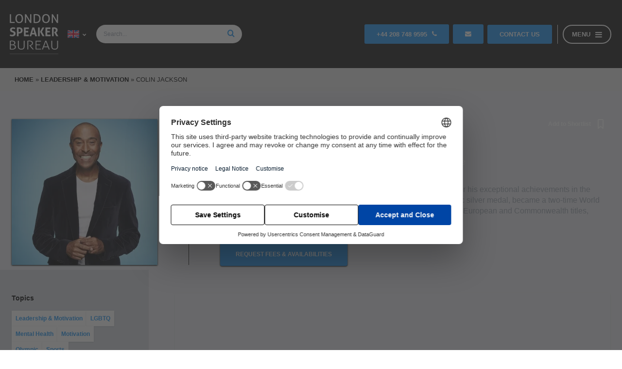

--- FILE ---
content_type: text/html; charset=UTF-8
request_url: https://londonspeakerbureau.com/speaker-profile/colin-jackson/
body_size: 21305
content:
<!DOCTYPE html>
<html lang="en-GB" class="scroll-smooth">

<head> <script>
var gform;gform||(document.addEventListener("gform_main_scripts_loaded",function(){gform.scriptsLoaded=!0}),document.addEventListener("gform/theme/scripts_loaded",function(){gform.themeScriptsLoaded=!0}),window.addEventListener("DOMContentLoaded",function(){gform.domLoaded=!0}),gform={domLoaded:!1,scriptsLoaded:!1,themeScriptsLoaded:!1,isFormEditor:()=>"function"==typeof InitializeEditor,callIfLoaded:function(o){return!(!gform.domLoaded||!gform.scriptsLoaded||!gform.themeScriptsLoaded&&!gform.isFormEditor()||(gform.isFormEditor()&&console.warn("The use of gform.initializeOnLoaded() is deprecated in the form editor context and will be removed in Gravity Forms 3.1."),o(),0))},initializeOnLoaded:function(o){gform.callIfLoaded(o)||(document.addEventListener("gform_main_scripts_loaded",()=>{gform.scriptsLoaded=!0,gform.callIfLoaded(o)}),document.addEventListener("gform/theme/scripts_loaded",()=>{gform.themeScriptsLoaded=!0,gform.callIfLoaded(o)}),window.addEventListener("DOMContentLoaded",()=>{gform.domLoaded=!0,gform.callIfLoaded(o)}))},hooks:{action:{},filter:{}},addAction:function(o,r,e,t){gform.addHook("action",o,r,e,t)},addFilter:function(o,r,e,t){gform.addHook("filter",o,r,e,t)},doAction:function(o){gform.doHook("action",o,arguments)},applyFilters:function(o){return gform.doHook("filter",o,arguments)},removeAction:function(o,r){gform.removeHook("action",o,r)},removeFilter:function(o,r,e){gform.removeHook("filter",o,r,e)},addHook:function(o,r,e,t,n){null==gform.hooks[o][r]&&(gform.hooks[o][r]=[]);var d=gform.hooks[o][r];null==n&&(n=r+"_"+d.length),gform.hooks[o][r].push({tag:n,callable:e,priority:t=null==t?10:t})},doHook:function(r,o,e){var t;if(e=Array.prototype.slice.call(e,1),null!=gform.hooks[r][o]&&((o=gform.hooks[r][o]).sort(function(o,r){return o.priority-r.priority}),o.forEach(function(o){"function"!=typeof(t=o.callable)&&(t=window[t]),"action"==r?t.apply(null,e):e[0]=t.apply(null,e)})),"filter"==r)return e[0]},removeHook:function(o,r,t,n){var e;null!=gform.hooks[o][r]&&(e=(e=gform.hooks[o][r]).filter(function(o,r,e){return!!(null!=n&&n!=o.tag||null!=t&&t!=o.priority)}),gform.hooks[o][r]=e)}});
</script>


	<meta name="viewport" content="width=device-width, initial-scale=1">

	<link rel="preload" href="/wp-content/themes/london-speaker-bureau/ressources/fontawesome/webfonts/fa-solid-custom.woff" as="font" type="font/woff2" crossorigin>
	<link rel="dns-prefetch" href="https://snap.licdn.com/">
	<link rel="dns-prefetch" href="https://js-eu1.hs-scripts.com/">
	<link rel="dns-prefetch" href="https://www.googletagmanager.com/">
	<link rel="dns-prefetch" href="https://www.google-analytics.com/">
	<link rel="dns-prefetch" href="https://widget.intercom.io/">
	<link rel="dns-prefetch" href="https://js.intercomcdn.com/">

	<meta name='robots' content='index, follow, max-image-preview:large, max-snippet:-1, max-video-preview:-1' />

	<title>Colin Jackson – Keynote Speaker | London Speaker Bureau</title>
	<meta name="description" content="Colin Jackson is one of Britain’s most celebrated athletes, renowned for his exceptional achievements in the 110m hurdles. Throughout his illustrious" />
	<link rel="canonical" href="https://londonspeakerbureau.com/speaker-profile/colin-jackson/" />
	<meta property="og:locale" content="en_GB" />
	<meta property="og:type" content="article" />
	<meta property="og:title" content="Colin Jackson – Keynote Speaker | London Speaker Bureau" />
	<meta property="og:description" content="Colin Jackson is one of Britain’s most celebrated athletes, renowned for his exceptional achievements in the 110m hurdles. Throughout his illustrious" />
	<meta property="og:url" content="https://londonspeakerbureau.com/speaker-profile/colin-jackson/" />
	<meta property="og:site_name" content="London Speaker Bureau" />
	<meta property="article:publisher" content="https://www.facebook.com/LondonSpeaker/" />
	<meta property="article:modified_time" content="2025-02-14T00:22:35+00:00" />
	<meta property="og:image" content="https://londonspeakerbureau.com/wp-content/uploads/2017/04/Colin-Jackson-Keynote-Speaker.jpg" />
	<meta property="og:image:width" content="400" />
	<meta property="og:image:height" content="400" />
	<meta property="og:image:type" content="image/jpeg" />
	<meta name="twitter:label1" content="Estimated reading time" />
	<meta name="twitter:data1" content="2 minutes" />
	<script type="application/ld+json" class="yoast-schema-graph">{"@context":"https://schema.org","@graph":[{"@type":["WebPage","ProfilePage"],"@id":"https://londonspeakerbureau.com/speaker-profile/colin-jackson/","url":"https://londonspeakerbureau.com/speaker-profile/colin-jackson/","name":"Colin Jackson – Keynote Speaker | London Speaker Bureau","isPartOf":{"@id":"https://londonspeakerbureau.com/#website"},"primaryImageOfPage":{"@id":"https://londonspeakerbureau.com/speaker-profile/colin-jackson/#primaryimage"},"image":{"@id":"https://londonspeakerbureau.com/speaker-profile/colin-jackson/#primaryimage"},"thumbnailUrl":"https://londonspeakerbureau.com/wp-content/uploads/2017/04/Colin-Jackson-Keynote-Speaker.jpg","datePublished":"2017-04-28T10:03:16+00:00","dateModified":"2025-02-14T00:22:35+00:00","description":"Colin Jackson is one of Britain’s most celebrated athletes, renowned for his exceptional achievements in the 110m hurdles. Throughout his illustrious","breadcrumb":{"@id":"https://londonspeakerbureau.com/speaker-profile/colin-jackson/#breadcrumb"},"inLanguage":"en-GB","potentialAction":[{"@type":"ReadAction","target":["https://londonspeakerbureau.com/speaker-profile/colin-jackson/"]}]},{"@type":"ImageObject","inLanguage":"en-GB","@id":"https://londonspeakerbureau.com/speaker-profile/colin-jackson/#primaryimage","url":"https://londonspeakerbureau.com/wp-content/uploads/2017/04/Colin-Jackson-Keynote-Speaker.jpg","contentUrl":"https://londonspeakerbureau.com/wp-content/uploads/2017/04/Colin-Jackson-Keynote-Speaker.jpg","width":400,"height":400},{"@type":"BreadcrumbList","@id":"https://londonspeakerbureau.com/speaker-profile/colin-jackson/#breadcrumb","itemListElement":[{"@type":"ListItem","position":1,"name":"Home","item":"https://londonspeakerbureau.com/"},{"@type":"ListItem","position":2,"name":"Leadership &amp; Motivation","item":"https://londonspeakerbureau.com/speaker-categories/leadership-motivation/"},{"@type":"ListItem","position":3,"name":"Colin Jackson"}]},{"@type":"WebSite","@id":"https://londonspeakerbureau.com/#website","url":"https://londonspeakerbureau.com/","name":"London Speaker Bureau","description":"We are the largest international network providing experts and advisers for corporations and governments all over the world.","publisher":{"@id":"https://londonspeakerbureau.com/#organization"},"potentialAction":[{"@type":"SearchAction","target":{"@type":"EntryPoint","urlTemplate":"https://londonspeakerbureau.com/?s={search_term_string}"},"query-input":{"@type":"PropertyValueSpecification","valueRequired":true,"valueName":"search_term_string"}}],"inLanguage":"en-GB"},{"@type":"Organization","@id":"https://londonspeakerbureau.com/#organization","name":"London Speaker Bureau","url":"https://londonspeakerbureau.com/","logo":{"@type":"ImageObject","inLanguage":"en-GB","@id":"https://londonspeakerbureau.com/#/schema/logo/image/","url":"https://londonspeakerbureau.com/wp-content/uploads/2016/10/LOGO-Copy-Copy-2.jpg","contentUrl":"https://londonspeakerbureau.com/wp-content/uploads/2016/10/LOGO-Copy-Copy-2.jpg","width":180,"height":149,"caption":"London Speaker Bureau"},"image":{"@id":"https://londonspeakerbureau.com/#/schema/logo/image/"},"sameAs":["https://www.facebook.com/LondonSpeaker/","https://x.com/londonspeaker","https://www.linkedin.com/company/the-london-speaker-bureau","https://www.youtube.com/channel/UCl1EijZ3QU0c3yE_bZjwB-A"],"mainEntityOfPage":{"@id":"https://londonspeakerbureau.com/speaker-profile/colin-jackson/"}}]}</script>


<style id='wp-img-auto-sizes-contain-inline-css'>
img:is([sizes=auto i],[sizes^="auto," i]){contain-intrinsic-size:3000px 1500px}
/*# sourceURL=wp-img-auto-sizes-contain-inline-css */
</style>
<link rel='stylesheet' id='fontawesome-css' href='https://londonspeakerbureau.com/wp-content/themes/london-speaker-bureau/ressources/fontawesome/css/fontawesome-optimised.min.css' media='all' />
<link rel='stylesheet' id='slick-css-css' href='https://londonspeakerbureau.com/wp-content/themes/london-speaker-bureau/ressources/slick/slick.min.css' media='all' />
<link rel='stylesheet' id='main-style-css' href='https://londonspeakerbureau.com/wp-content/cache/autoptimize/css/autoptimize_single_fff8ea85829f180348b58cc059153dc8.css' media='all' />
<link rel='stylesheet' id='template-parts-style-css' href='https://londonspeakerbureau.com/wp-content/cache/autoptimize/css/autoptimize_single_592eab3c08fe3d1e5df03a63e05093d9.css' media='all' />
<link rel='stylesheet' id='page-sustain-style-css' href='https://londonspeakerbureau.com/wp-content/cache/autoptimize/css/autoptimize_single_109c6fc4a292fbd62ca5d947fc58e4f1.css' media='all' />
<style id='classic-theme-styles-inline-css'>
/*! This file is auto-generated */
.wp-block-button__link{color:#fff;background-color:#32373c;border-radius:9999px;box-shadow:none;text-decoration:none;padding:calc(.667em + 2px) calc(1.333em + 2px);font-size:1.125em}.wp-block-file__button{background:#32373c;color:#fff;text-decoration:none}
/*# sourceURL=/wp-includes/css/classic-themes.min.css */
</style>
<script id="wpml-cookie-js-extra">
var wpml_cookies = {"wp-wpml_current_language":{"value":"en","expires":1,"path":"/"}};
var wpml_cookies = {"wp-wpml_current_language":{"value":"en","expires":1,"path":"/"}};
//# sourceURL=wpml-cookie-js-extra
</script>
<script defer src="https://londonspeakerbureau.com/wp-content/cache/autoptimize/js/autoptimize_single_f3606e4db5e156a1b086bcfeb3b2d9b4.js" id="wpml-cookie-js" defer data-wp-strategy="defer"></script>
<script src="https://londonspeakerbureau.com/wp-content/themes/london-speaker-bureau/js/jquery.min.js" id="jquery-js"></script>
<script id="favorites-js-extra">
var favorites_data = {"ajaxurl":"https://londonspeakerbureau.com/wp-admin/admin-ajax.php","nonce":"61de96f379","favorite":"Add to Shortlist","favorited":"Remove from Shortlist","includecount":"","indicate_loading":"","loading_text":"","loading_image":"\u003Cspan class=\"sf-icon-spinner-wrapper\"\u003E\u003Ci class=\"sf-icon-spinner\"\u003E\u003C/i\u003E\u003C/span\u003E","loading_image_active":"\u003Cspan class=\"sf-icon-spinner-wrapper active\"\u003E\u003Ci class=\"sf-icon-spinner active\"\u003E\u003C/i\u003E\u003C/span\u003E","loading_image_preload":"1","cache_enabled":"","button_options":{"button_type":"custom","custom_colors":false,"box_shadow":false,"include_count":false,"default":{"background_default":false,"border_default":false,"text_default":false,"icon_default":false,"count_default":false},"active":{"background_active":false,"border_active":false,"text_active":false,"icon_active":false,"count_active":false}},"authentication_modal_content":"\u003Cp\u003EPlease login to add favorites.\u003C/p\u003E\n\u003Cp\u003E\u003Ca href=\"#\" data-favorites-modal-close\u003EDismiss this notice\u003C/a\u003E\u003C/p\u003E\n","authentication_redirect":"","dev_mode":"","logged_in":"","user_id":"0","authentication_redirect_url":"https://londonspeakerbureau.com/wp-login.php"};
//# sourceURL=favorites-js-extra
</script>
<script data-type='lazy' data-src="https://londonspeakerbureau.com/wp-content/plugins/favorites/assets/js/favorites.min.js" id="favorites-js"></script>
<script id="wpml-xdomain-data-js-extra">
var wpml_xdomain_data = {"css_selector":"wpml-ls-item","ajax_url":"https://londonspeakerbureau.com/wp-admin/admin-ajax.php","current_lang":"en","_nonce":"1aae9aad7e"};
//# sourceURL=wpml-xdomain-data-js-extra
</script>
<script data-type='lazy' data-src="https://londonspeakerbureau.com/wp-content/cache/autoptimize/js/autoptimize_single_8291e3aabf2bd77ab63cba74a5191ccb.js" id="wpml-xdomain-data-js" defer data-wp-strategy="defer"></script>
<link rel="icon" href="https://londonspeakerbureau.com/wp-content/uploads/2018/07/lsbicon-512x512-1-e1532518356134-150x150.png" sizes="32x32" />
<link rel="icon" href="https://londonspeakerbureau.com/wp-content/uploads/2018/07/lsbicon-512x512-1-e1532518356134.png" sizes="192x192" />
<link rel="apple-touch-icon" href="https://londonspeakerbureau.com/wp-content/uploads/2018/07/lsbicon-512x512-1-e1532518356134.png" />
<meta name="msapplication-TileImage" content="https://londonspeakerbureau.com/wp-content/uploads/2018/07/lsbicon-512x512-1-e1532518356134.png" />

	
			<!-- Google Tag Manager -->
		<script>
			(function(w, d, s, l, i) {
				w[l] = w[l] || [];
				w[l].push({
					'gtm.start': new Date().getTime(),
					event: 'gtm.js'
				});
				var f = d.getElementsByTagName(s)[0],
					j = d.createElement(s),
					dl = l != 'dataLayer' ? '&l=' + l : '';
				j.async = true;
				j.src =
					'https://www.googletagmanager.com/gtm.js?id=' + i + dl;
				f.parentNode.insertBefore(j, f);
			})(window, document, 'script', 'dataLayer', 'GTM-54RMVH9');
		</script>
		<!-- End Google Tag Manager -->
	
<style id='global-styles-inline-css'>
:root{--wp--preset--aspect-ratio--square: 1;--wp--preset--aspect-ratio--4-3: 4/3;--wp--preset--aspect-ratio--3-4: 3/4;--wp--preset--aspect-ratio--3-2: 3/2;--wp--preset--aspect-ratio--2-3: 2/3;--wp--preset--aspect-ratio--16-9: 16/9;--wp--preset--aspect-ratio--9-16: 9/16;--wp--preset--color--black: #000000;--wp--preset--color--cyan-bluish-gray: #abb8c3;--wp--preset--color--white: #ffffff;--wp--preset--color--pale-pink: #f78da7;--wp--preset--color--vivid-red: #cf2e2e;--wp--preset--color--luminous-vivid-orange: #ff6900;--wp--preset--color--luminous-vivid-amber: #fcb900;--wp--preset--color--light-green-cyan: #7bdcb5;--wp--preset--color--vivid-green-cyan: #00d084;--wp--preset--color--pale-cyan-blue: #8ed1fc;--wp--preset--color--vivid-cyan-blue: #0693e3;--wp--preset--color--vivid-purple: #9b51e0;--wp--preset--gradient--vivid-cyan-blue-to-vivid-purple: linear-gradient(135deg,rgb(6,147,227) 0%,rgb(155,81,224) 100%);--wp--preset--gradient--light-green-cyan-to-vivid-green-cyan: linear-gradient(135deg,rgb(122,220,180) 0%,rgb(0,208,130) 100%);--wp--preset--gradient--luminous-vivid-amber-to-luminous-vivid-orange: linear-gradient(135deg,rgb(252,185,0) 0%,rgb(255,105,0) 100%);--wp--preset--gradient--luminous-vivid-orange-to-vivid-red: linear-gradient(135deg,rgb(255,105,0) 0%,rgb(207,46,46) 100%);--wp--preset--gradient--very-light-gray-to-cyan-bluish-gray: linear-gradient(135deg,rgb(238,238,238) 0%,rgb(169,184,195) 100%);--wp--preset--gradient--cool-to-warm-spectrum: linear-gradient(135deg,rgb(74,234,220) 0%,rgb(151,120,209) 20%,rgb(207,42,186) 40%,rgb(238,44,130) 60%,rgb(251,105,98) 80%,rgb(254,248,76) 100%);--wp--preset--gradient--blush-light-purple: linear-gradient(135deg,rgb(255,206,236) 0%,rgb(152,150,240) 100%);--wp--preset--gradient--blush-bordeaux: linear-gradient(135deg,rgb(254,205,165) 0%,rgb(254,45,45) 50%,rgb(107,0,62) 100%);--wp--preset--gradient--luminous-dusk: linear-gradient(135deg,rgb(255,203,112) 0%,rgb(199,81,192) 50%,rgb(65,88,208) 100%);--wp--preset--gradient--pale-ocean: linear-gradient(135deg,rgb(255,245,203) 0%,rgb(182,227,212) 50%,rgb(51,167,181) 100%);--wp--preset--gradient--electric-grass: linear-gradient(135deg,rgb(202,248,128) 0%,rgb(113,206,126) 100%);--wp--preset--gradient--midnight: linear-gradient(135deg,rgb(2,3,129) 0%,rgb(40,116,252) 100%);--wp--preset--font-size--small: 13px;--wp--preset--font-size--medium: 20px;--wp--preset--font-size--large: 36px;--wp--preset--font-size--x-large: 42px;--wp--preset--spacing--20: 0.44rem;--wp--preset--spacing--30: 0.67rem;--wp--preset--spacing--40: 1rem;--wp--preset--spacing--50: 1.5rem;--wp--preset--spacing--60: 2.25rem;--wp--preset--spacing--70: 3.38rem;--wp--preset--spacing--80: 5.06rem;--wp--preset--shadow--natural: 6px 6px 9px rgba(0, 0, 0, 0.2);--wp--preset--shadow--deep: 12px 12px 50px rgba(0, 0, 0, 0.4);--wp--preset--shadow--sharp: 6px 6px 0px rgba(0, 0, 0, 0.2);--wp--preset--shadow--outlined: 6px 6px 0px -3px rgb(255, 255, 255), 6px 6px rgb(0, 0, 0);--wp--preset--shadow--crisp: 6px 6px 0px rgb(0, 0, 0);}:where(.is-layout-flex){gap: 0.5em;}:where(.is-layout-grid){gap: 0.5em;}body .is-layout-flex{display: flex;}.is-layout-flex{flex-wrap: wrap;align-items: center;}.is-layout-flex > :is(*, div){margin: 0;}body .is-layout-grid{display: grid;}.is-layout-grid > :is(*, div){margin: 0;}:where(.wp-block-columns.is-layout-flex){gap: 2em;}:where(.wp-block-columns.is-layout-grid){gap: 2em;}:where(.wp-block-post-template.is-layout-flex){gap: 1.25em;}:where(.wp-block-post-template.is-layout-grid){gap: 1.25em;}.has-black-color{color: var(--wp--preset--color--black) !important;}.has-cyan-bluish-gray-color{color: var(--wp--preset--color--cyan-bluish-gray) !important;}.has-white-color{color: var(--wp--preset--color--white) !important;}.has-pale-pink-color{color: var(--wp--preset--color--pale-pink) !important;}.has-vivid-red-color{color: var(--wp--preset--color--vivid-red) !important;}.has-luminous-vivid-orange-color{color: var(--wp--preset--color--luminous-vivid-orange) !important;}.has-luminous-vivid-amber-color{color: var(--wp--preset--color--luminous-vivid-amber) !important;}.has-light-green-cyan-color{color: var(--wp--preset--color--light-green-cyan) !important;}.has-vivid-green-cyan-color{color: var(--wp--preset--color--vivid-green-cyan) !important;}.has-pale-cyan-blue-color{color: var(--wp--preset--color--pale-cyan-blue) !important;}.has-vivid-cyan-blue-color{color: var(--wp--preset--color--vivid-cyan-blue) !important;}.has-vivid-purple-color{color: var(--wp--preset--color--vivid-purple) !important;}.has-black-background-color{background-color: var(--wp--preset--color--black) !important;}.has-cyan-bluish-gray-background-color{background-color: var(--wp--preset--color--cyan-bluish-gray) !important;}.has-white-background-color{background-color: var(--wp--preset--color--white) !important;}.has-pale-pink-background-color{background-color: var(--wp--preset--color--pale-pink) !important;}.has-vivid-red-background-color{background-color: var(--wp--preset--color--vivid-red) !important;}.has-luminous-vivid-orange-background-color{background-color: var(--wp--preset--color--luminous-vivid-orange) !important;}.has-luminous-vivid-amber-background-color{background-color: var(--wp--preset--color--luminous-vivid-amber) !important;}.has-light-green-cyan-background-color{background-color: var(--wp--preset--color--light-green-cyan) !important;}.has-vivid-green-cyan-background-color{background-color: var(--wp--preset--color--vivid-green-cyan) !important;}.has-pale-cyan-blue-background-color{background-color: var(--wp--preset--color--pale-cyan-blue) !important;}.has-vivid-cyan-blue-background-color{background-color: var(--wp--preset--color--vivid-cyan-blue) !important;}.has-vivid-purple-background-color{background-color: var(--wp--preset--color--vivid-purple) !important;}.has-black-border-color{border-color: var(--wp--preset--color--black) !important;}.has-cyan-bluish-gray-border-color{border-color: var(--wp--preset--color--cyan-bluish-gray) !important;}.has-white-border-color{border-color: var(--wp--preset--color--white) !important;}.has-pale-pink-border-color{border-color: var(--wp--preset--color--pale-pink) !important;}.has-vivid-red-border-color{border-color: var(--wp--preset--color--vivid-red) !important;}.has-luminous-vivid-orange-border-color{border-color: var(--wp--preset--color--luminous-vivid-orange) !important;}.has-luminous-vivid-amber-border-color{border-color: var(--wp--preset--color--luminous-vivid-amber) !important;}.has-light-green-cyan-border-color{border-color: var(--wp--preset--color--light-green-cyan) !important;}.has-vivid-green-cyan-border-color{border-color: var(--wp--preset--color--vivid-green-cyan) !important;}.has-pale-cyan-blue-border-color{border-color: var(--wp--preset--color--pale-cyan-blue) !important;}.has-vivid-cyan-blue-border-color{border-color: var(--wp--preset--color--vivid-cyan-blue) !important;}.has-vivid-purple-border-color{border-color: var(--wp--preset--color--vivid-purple) !important;}.has-vivid-cyan-blue-to-vivid-purple-gradient-background{background: var(--wp--preset--gradient--vivid-cyan-blue-to-vivid-purple) !important;}.has-light-green-cyan-to-vivid-green-cyan-gradient-background{background: var(--wp--preset--gradient--light-green-cyan-to-vivid-green-cyan) !important;}.has-luminous-vivid-amber-to-luminous-vivid-orange-gradient-background{background: var(--wp--preset--gradient--luminous-vivid-amber-to-luminous-vivid-orange) !important;}.has-luminous-vivid-orange-to-vivid-red-gradient-background{background: var(--wp--preset--gradient--luminous-vivid-orange-to-vivid-red) !important;}.has-very-light-gray-to-cyan-bluish-gray-gradient-background{background: var(--wp--preset--gradient--very-light-gray-to-cyan-bluish-gray) !important;}.has-cool-to-warm-spectrum-gradient-background{background: var(--wp--preset--gradient--cool-to-warm-spectrum) !important;}.has-blush-light-purple-gradient-background{background: var(--wp--preset--gradient--blush-light-purple) !important;}.has-blush-bordeaux-gradient-background{background: var(--wp--preset--gradient--blush-bordeaux) !important;}.has-luminous-dusk-gradient-background{background: var(--wp--preset--gradient--luminous-dusk) !important;}.has-pale-ocean-gradient-background{background: var(--wp--preset--gradient--pale-ocean) !important;}.has-electric-grass-gradient-background{background: var(--wp--preset--gradient--electric-grass) !important;}.has-midnight-gradient-background{background: var(--wp--preset--gradient--midnight) !important;}.has-small-font-size{font-size: var(--wp--preset--font-size--small) !important;}.has-medium-font-size{font-size: var(--wp--preset--font-size--medium) !important;}.has-large-font-size{font-size: var(--wp--preset--font-size--large) !important;}.has-x-large-font-size{font-size: var(--wp--preset--font-size--x-large) !important;}
/*# sourceURL=global-styles-inline-css */
</style>
</head>

<body>

	<!-- Google Tag Manager (noscript) -->
	<noscript><iframe src="https://www.googletagmanager.com/ns.html?id=GTM-54RMVH9"
			height="0" width="0" style="display:none;visibility:hidden"></iframe></noscript>
	<!-- End Google Tag Manager (noscript) -->

	<script>
		function switch_btn() {
			setTimeout(() => {
				btn = sh.querySelector("#deny")
				if (btn) {
					target = sh.querySelector("#uc-more-link")
					var clone = btn.cloneNode(true);
					clone.innerHTML = 'Customise'
					btn.replaceWith(clone)
					clone.addEventListener('click', function(e) {
						target.click()
					})
				}
			})
		}

		if (!window.UC_UI || !UC_UI.isInitialized()) {

			window.addEventListener('UC_UI_INITIALIZED', function() {

				var style = document.createElement( 'style' )
				style.innerHTML = '#deny, #save{ background: #fff !important; color:#000; border: solid 1px; } #accept{background-color: #0045a5}'
				host = document.getElementById('usercentrics-cmp-ui')
				sh = host.shadowRoot
				sh.appendChild( style )

				switch_btn()
			});

		}
	</script>

	
			<header>
							<div id="normal-nav" class="top-nav black-back">
            <div class="top-nav-container center">
                <div class="left-nav">
                    <div class="corp">
                        <div class="lsb-logo">
                        <a href="https://londonspeakerbureau.com/"><img src="/wp-content/themes/london-speaker-bureau/img/LSB_LOGO.svg" width="100" height="100" alt="London Speaker Bureau White Logo" rel="home"></a>
                        </div>
                        <div class="language-switcher"><div class="dropdown-menu">
                            <div hidden>
                                <svg xmlns="http://www.w3.org/2000/svg" style="display: none;"><symbol id="hi" viewBox="0 85 512 341"><title>hi</title><rect y="85.337" style="fill:#F0F0F0;" width="512" height="341.326"/><rect y="85.337" style="fill:#FF9811;" width="512" height="113.775"/><rect y="312.888" style="fill:#6DA544;" width="512" height="113.775"/><circle style="fill:#0052B4;" cx="256" cy="256" r="43.896"/><circle style="fill:#F0F0F0;" cx="256" cy="256" r="27.434"/><polygon style="fill:#0052B4;" points="256,222.146 264.464,241.341 285.319,239.073 272.927,256 285.319,272.927 264.464,270.659 256,289.854 247.536,270.659 226.681,272.927 239.073,256 226.681,239.073 247.536,241.341 "/></symbol><symbol id="es" viewBox="0 85 512 341"><title>es</title><polygon style="fill:#d5002b;" points="0,85.33 0,199.107 0,312.885 0,426.662 512,426.662 512,312.885 512,199.107 512,85.33 "/><rect y="85.333" style="fill:#fddb47;" width="512" height="341.337"/><rect y="85.333" style="fill:#d5002b;" width="512" height="113.775"/><rect y="312.884" style="fill:#d5002b;" width="512" height="113.775"/></symbol><symbol id="ru" viewBox="0 85 512 341"><title>ru</title><polygon style="fill:#F0F0F0;" points="0,85.33 0,199.107 0,312.885 0,426.662 512,426.662 512,312.885 512,199.107 512,85.33 "/><rect y="85.333" style="fill:#0052B4;" width="512" height="341.337"/><rect y="85.333" style="fill:#F0F0F0;" width="512" height="113.775"/><rect y="312.884" style="fill:#D80027;" width="512" height="113.775"/></symbol><symbol id="us" viewBox="0 85 512 341"><title>us</title><rect y="85.331" style="fill:#F0F0F0;" width="512" height="341.337"/><g> <rect y="127.994" style="fill:#D80027;" width="512" height="42.663"/> <rect y="213.331" style="fill:#D80027;" width="512" height="42.663"/> <rect y="298.657" style="fill:#D80027;" width="512" height="42.663"/> <rect y="383.994" style="fill:#D80027;" width="512" height="42.663"/> </g><rect y="85.331" style="fill:#2E52B2;" width="256" height="183.797"/><g> <polygon style="fill:#F0F0F0;" points="99.822,160.624 95.699,173.308 82.363,173.308 93.154,181.143 89.031,193.826 99.822,185.991 110.606,193.826 106.484,181.143 117.275,173.308 103.938,173.308 "/> <polygon style="fill:#F0F0F0;" points="103.938,219.08 99.822,206.397 95.699,219.08 82.363,219.08 93.154,226.916 89.031,239.599 99.822,231.763 110.606,239.599 106.484,226.916 117.275,219.08 "/> <polygon style="fill:#F0F0F0;" points="47.577,219.08 43.46,206.397 39.337,219.08 26.001,219.08 36.792,226.916 32.669,239.599 43.46,231.763 54.245,239.599 50.123,226.916 60.912,219.08 "/> <polygon style="fill:#F0F0F0;" points="43.46,160.624 39.337,173.308 26.001,173.308 36.792,181.143 32.669,193.826 43.46,185.991 54.245,193.826 50.123,181.143 60.912,173.308 47.577,173.308 "/> <polygon style="fill:#F0F0F0;" points="99.822,114.85 95.699,127.535 82.363,127.535 93.154,135.371 89.031,148.054 99.822,140.218 110.606,148.054 106.484,135.371 117.275,127.535 103.938,127.535 "/> <polygon style="fill:#F0F0F0;" points="43.46,114.85 39.337,127.535 26.001,127.535 36.792,135.371 32.669,148.054 43.46,140.218 54.245,148.054 50.123,135.371 60.912,127.535 47.577,127.535 "/> <polygon style="fill:#F0F0F0;" points="156.183,160.624 152.061,173.308 138.725,173.308 149.515,181.143 145.394,193.826 156.183,185.991 166.969,193.826 162.846,181.143 173.637,173.308 160.301,173.308 "/> <polygon style="fill:#F0F0F0;" points="160.301,219.08 156.183,206.397 152.061,219.08 138.725,219.08 149.515,226.916 145.394,239.599 156.183,231.763 166.969,239.599 162.846,226.916 173.637,219.08 "/> <polygon style="fill:#F0F0F0;" points="216.663,219.08 212.546,206.397 208.423,219.08 195.088,219.08 205.877,226.916 201.755,239.599 212.546,231.763 223.331,239.599 219.208,226.916 229.999,219.08 "/> <polygon style="fill:#F0F0F0;" points="212.546,160.624 208.423,173.308 195.088,173.308 205.877,181.143 201.755,193.826 212.546,185.991 223.331,193.826 219.208,181.143 229.999,173.308 216.663,173.308 "/> <polygon style="fill:#F0F0F0;" points="156.183,114.85 152.061,127.535 138.725,127.535 149.515,135.371 145.394,148.054 156.183,140.218 166.969,148.054 162.846,135.371 173.637,127.535 160.301,127.535 "/> <polygon style="fill:#F0F0F0;" points="212.546,114.85 208.423,127.535 195.088,127.535 205.877,135.371 201.755,148.054 212.546,140.218 223.331,148.054 219.208,135.371 229.999,127.535 216.663,127.535 "/> </g></symbol><symbol id="fr" viewBox="0 85 512 341"><title>fr</title><rect y="85.331" style="fill:#F0F0F0;" width="512" height="341.337"/><rect y="85.331" style="fill:#0052B4;" width="170.663" height="341.337"/><rect x="341.337" y="85.331" style="fill:#D80027;" width="170.663" height="341.337"/></symbol><symbol id="en" viewBox="0 85 512 341"><title>uk</title><rect y="85.333" style="fill:#F0F0F0;" width="512" height="341.337"/><polygon style="fill:#D80027;" points="288,85.33 224,85.33 224,223.996 0,223.996 0,287.996 224,287.996 224,426.662 288,426.662 288,287.996 512,287.996 512,223.996 288,223.996 "/><g> <polygon style="fill:#0052B4;" points="393.785,315.358 512,381.034 512,315.358 "/> <polygon style="fill:#0052B4;" points="311.652,315.358 512,426.662 512,395.188 368.307,315.358 "/> <polygon style="fill:#0052B4;" points="458.634,426.662 311.652,344.998 311.652,426.662 "/> </g><polygon style="fill:#F0F0F0;" points="311.652,315.358 512,426.662 512,395.188 368.307,315.358 "/><polygon style="fill:#D80027;" points="311.652,315.358 512,426.662 512,395.188 368.307,315.358 "/><g> <polygon style="fill:#0052B4;" points="90.341,315.356 0,365.546 0,315.356 "/> <polygon style="fill:#0052B4;" points="200.348,329.51 200.348,426.661 25.491,426.661 "/> </g><polygon style="fill:#D80027;" points="143.693,315.358 0,395.188 0,426.662 0,426.662 200.348,315.358 "/><g> <polygon style="fill:#0052B4;" points="118.215,196.634 0,130.958 0,196.634 "/> <polygon style="fill:#0052B4;" points="200.348,196.634 0,85.33 0,116.804 143.693,196.634 "/> <polygon style="fill:#0052B4;" points="53.366,85.33 200.348,166.994 200.348,85.33 "/> </g><polygon style="fill:#F0F0F0;" points="200.348,196.634 0,85.33 0,116.804 143.693,196.634 "/><polygon style="fill:#D80027;" points="200.348,196.634 0,85.33 0,116.804 143.693,196.634 "/><g> <polygon style="fill:#0052B4;" points="421.659,196.636 512,146.446 512,196.636 "/> <polygon style="fill:#0052B4;" points="311.652,182.482 311.652,85.331 486.509,85.331 "/> </g><polygon style="fill:#D80027;" points="368.307,196.634 512,116.804 512,85.33 512,85.33 311.652,196.634 "/></symbol></svg>
                            </div>
                            <span class="dropdown-item current">
                                <svg class="icon">
                                    <title>Main language flag - en</title>
                                    <use xlink:href="#en"></use>
                                </svg>
                                <i class="fas fa-chevron-right"></i>
                            </span>
                            <div class="dropdown-content"><a href="https://us.londonspeakerbureau.com/speaker-profile/colin-jackson/">
                                    <span class="dropdown-item">
                                            <svg class="icon">
                                                <title>Secondary language flag - us</title>
                                                <use xlink:href="#us"></use>
                                            </svg>
                                            <i class="fas fa-chevron-right"></i>
                                    </span>
                                </a><a href="https://londonspeakerbureau.es/orador/colin-jackson/">
                                    <span class="dropdown-item">
                                            <svg class="icon">
                                                <title>Secondary language flag - es</title>
                                                <use xlink:href="#es"></use>
                                            </svg>
                                            <i class="fas fa-chevron-right"></i>
                                    </span>
                                </a></div>
                        </div></div>
                    </div>
                    <div class="round-search">
                        <form method="get" action="https://londonspeakerbureau.com/">
                            <input type="search" placeholder="Search..." value="" name="s" title="Search for:" />
                            <button type="submit" class="search-submit" aria-label="Search"><i class="fa fa-search"></i></button>
                        </form>
                    </div>
                </div><!--
                --><div class="right-nav">
                    <div class="right-nav-content">
                        <div class="main-cta">
                            <a class="blue-back white-text has-icon" id="call-header" href="tel:+442087489595"><span class="mobile-hide">+44 208 748 9595</span><i title="Call us" class="fa fa-phone"></i></a>
                            <a class="blue-back white-text" id="mail-header" href="mailto:enquiries@londonspeakerbureau.com"><i title="Email us" class="no-margin fa fa-envelope"></i></a>
                            <a class="blue-back white-text" href="https://londonspeakerbureau.com/talk-to-us/">Contact us</a>
                        </div>
                        <div class="menu-btn white-text" role="button" tabindex="0">
                            <span>Menu<i class="fa fa-bars"></i></span>
                        </div>
                    </div>
                </div>
            </div>
        </div>
					</header>
	
	<div class="wrapper">

					<div class="grey-back">
				<div class="center-content breadcrumbs">
					<p class="no-margin upper"><span><span><a href="https://londonspeakerbureau.com/">Home</a></span> » <span><a href="https://londonspeakerbureau.com/speaker-categories/leadership-motivation/">Leadership &amp; Motivation</a></span> » <span class="breadcrumb_last" aria-current="page"><strong>Colin Jackson</strong></span></span></p>				</div>
			</div>
		
		
		
	<div class="content-area">
		<main id="main" class="site-main">

		
			<div class="">
				
<div class="">

	<script type="application/ld+json">
		{
			"@context": "http://schema.org",
			"@type": "Person",
			"url": "https://londonspeakerbureau.com/speaker-profile/colin-jackson/",
			"image": "https://londonspeakerbureau.com/wp-content/uploads/2017/04/Colin-Jackson-Keynote-Speaker.jpg",
			"name": "Colin Jackson",
			"jobTitle": "Keynote Speaker",
			"description": "Olympic Champion, Broadcaster, World record-breaking athlete"
		}
	</script>

	<!-- MAIN -->
	<section class="flex flex-col gap-12 bg-gray-200 py-0 pb-12">

		<!-- HEADER -->
		<div class="bg-gradient-to-b from-neutral-900 to-neutral-800 py-8 lg:py-14">

			<!-- BANNER -->
			<div class="bg-neutral-900 shadow shadow-[#2196f3] fixed w-full top-0 left-0 z-50 transition-all hidden lg:block" style="opacity: 0; transform: translateY(-100%)" id="hidden-nav">
				<div class="container max-w-none gap-12">
					<div class="py-4">
						<div class="relative flex items-center justify-between flex-col lg:flex-row w-full gap-4 lg:gap-8">
							<div class="flex items-center flex-col lg:flex-row justify-center gap-4 lg:gap-8">
								<div class="w-[60px] h-[60px]">
									<img src="https://londonspeakerbureau.com/wp-content/uploads/2017/04/Colin-Jackson-Keynote-Speaker.jpg" alt="Colin Jackson MBE Profile Picture" class="w-full h-full object-cover object-center relative">								</div>
								<div class="">
									<span class="block text text-white text-sm lg:text-base">Looking for fees and availability for <span class="font-bold">Colin Jackson MBE</span>?</span>
									<!-- <span class="block text-xs text-white">Contact us today and get a quote</span> -->
								</div>
							</div>
							<div class="flex items-center justify-center gap-4">
								<button class="inline-block px-4 lg:px-6 py-3 text-xs uppercase font-bold rounded bg-[#2196f3] text-white shadow shadow-black popup-open">Contact us</button>
								<button class="inline-block px-4 lg:px-6 py-3 text-xs uppercase font-bold rounded bg-[#2196f3] text-white shadow shadow-black">
									<a href="">
										<svg class="w-4 h-4" aria-hidden="true" xmlns="http://www.w3.org/2000/svg" width="24" height="24" fill="currentColor" viewBox="0 0 24 24">
											<path d="M2.038 5.61A2.01 2.01 0 0 0 2 6v12a2 2 0 0 0 2 2h16a2 2 0 0 0 2-2V6c0-.12-.01-.238-.03-.352l-.866.65-7.89 6.032a2 2 0 0 1-2.429 0L2.884 6.288l-.846-.677Z" />
											<path d="M20.677 4.117A1.996 1.996 0 0 0 20 4H4c-.225 0-.44.037-.642.105l.758.607L12 10.742 19.9 4.7l.777-.583Z" />
										</svg>
									</a>
								</button>
								<button class="inline-block px-4 lg:px-6 py-3 text-xs uppercase font-bold lg:rounded lg:bg-[#2196f3] text-white lg:shadow lg:shadow-black">
									<a href="tel:+442087489595">
										<svg class="w-4 h-4 lg:hidden" aria-hidden="true" xmlns="http://www.w3.org/2000/svg" width="24" height="24" fill="currentColor" viewBox="0 0 24 24">
											<path d="M7.978 4a2.553 2.553 0 0 0-1.926.877C4.233 6.7 3.699 8.751 4.153 10.814c.44 1.995 1.778 3.893 3.456 5.572 1.68 1.679 3.577 3.018 5.57 3.459 2.062.456 4.115-.073 5.94-1.885a2.556 2.556 0 0 0 .001-3.861l-1.21-1.21a2.689 2.689 0 0 0-3.802 0l-.617.618a.806.806 0 0 1-1.14 0l-1.854-1.855a.807.807 0 0 1 0-1.14l.618-.62a2.692 2.692 0 0 0 0-3.803l-1.21-1.211A2.555 2.555 0 0 0 7.978 4Z" />
										</svg>
										<span class="hidden lg:block">+44 208 748 9595</span>
									</a>
								</button>
							</div>
						</div>
					</div>
				</div>
			</div>

			<!-- HEADER CONTENT -->
			<div class="container relative" id="content-header">
				<div class="lg:absolute right-0 top-0 z-10">
					<button class="px-8 py-4 pb-4 pt-0 text-xs font-bold flex items-center justify-center mx-auto" id="fav-btn">
						<span class="text-white mr-2" id="fav-btn-text">Add to shortlist</span>
						<svg class="w-6 h-6 text-white" id="not-added" aria-hidden="true" xmlns="http://www.w3.org/2000/svg" width="24" height="24" fill="none" viewBox="0 0 24 24">
							<path stroke="currentColor" stroke-linecap="round" stroke-linejoin="round" stroke-width="2" d="m17 21-5-4-5 4V3.889a.92.92 0 0 1 .244-.629.808.808 0 0 1 .59-.26h8.333a.81.81 0 0 1 .589.26.92.92 0 0 1 .244.63V21Z" />
						</svg>
						<svg class="w-6 h-6 text-white hidden" id="added" aria-hidden="true" xmlns="http://www.w3.org/2000/svg" width="24" height="24" fill="currentColor" viewBox="0 0 24 24">
							<path d="M7.833 2c-.507 0-.98.216-1.318.576A1.92 1.92 0 0 0 6 3.89V21a1 1 0 0 0 1.625.78L12 18.28l4.375 3.5A1 1 0 0 0 18 21V3.889c0-.481-.178-.954-.515-1.313A1.808 1.808 0 0 0 16.167 2H7.833Z" />
						</svg>
					</button>
					<div class="hidden" id="fav-btn-true">
													<button class="simplefavorite-button white box" data-postid="15736" data-siteid="1" data-groupid="1" data-favoritecount="0" style="">Add to Shortlist</button>											</div>
				</div>
				<div class="flex items-center justify-center flex-col gap-8 lg:gap-0 lg:flex-row relative max-w-screen-xl mx-auto text-white">
					<div class="lg:pr-16 lg:mr-16 lg:border-r lg:border-neutral-900">
						<div class="w-[300px] h-[300px] shadow shadow-black overflow-hidden">
							<img src="https://londonspeakerbureau.com/wp-content/uploads/2017/04/Colin-Jackson-Keynote-Speaker.jpg" alt="Colin Jackson MBE Profile Picture" class="w-full h-full object-cover object-center relative">						</div>
						<!-- <div class="my-4">
							<span class="block text-gray-400 text-sm text-center">Looking for fees and availability for <span class="">Colin Jackson MBE</span>?</span>
						</div> -->
					</div>
					<div class="">
													<h1 class="text-4xl font-bold"><span class="block text-sm uppercase text-gray-400 font-normal mb-2">Keynote Speaker</span>Colin Jackson MBE<span class=""></span></h1>
												<h2 class="mb-8 mt-2 text-lg">Olympic Champion, Broadcaster, World record-breaking athlete</h2>
						<!-- Biography -->
						<div class="custom-content relative max-w-screen-xl mx-auto text-gray-400">
																							<div><p>Colin Jackson is one of Britain’s most celebrated athletes, renowned for his exceptional achievements in the 110m hurdles. Throughout his illustrious career, he secured an Olympic silver medal, became a two-time World Champion, and set multiple world records. His dominance extended to European and Commonwealth titles, solidifying his status as... <a href="#biography" class="inline-block text-[#2196f3] text-xs font-bold">Read more</a></p>
</div>
													</div>
						<div class="mt-8">
							<button class="inline-block px-8 py-4 text-xs uppercase font-bold rounded bg-[#2196f3] text-white shadow shadow-black popup-open">Request Fees & Availabilities</button>
						</div>
					</div>
				</div>
			</div>
		</div>

		<!-- CONTAINER -->
		<div class="container max-w-[1700px] flex flex-col-reverse lg:grid lg:grid-cols-4 lg:gap-28 gap-16 justify-start relative lg:before:absolute lg:before:right-[76.1%] lg:before:top-[-48px] lg:before:bg-gray-300 lg:before:w-full lg:before:h-[150%] lg:before:z-0">

			<!-- SIDEBAR -->
			<div class="sidebar relative">
				<div class="flex flex-col gap-12 pb-12">

											<div class="">

							<!-- Topics -->
															<div class="">
									<h3 class="font-bold text-sm mb-4">Topics</h3>
									<ul class="flex flex-wrap gap-2">
										<li class="speaker-tag"><a href="https://londonspeakerbureau.com/speaker-categories/leadership-motivation/" rel="tag">Leadership &amp; Motivation</a></li>										<li class="speaker-tag"><a href="https://londonspeakerbureau.com/speaker-topics/lgbtq/" rel="tag">LGBTQ</a></li><li class="speaker-tag"> <a href="https://londonspeakerbureau.com/speaker-topics/mental-health/" rel="tag">Mental Health</a></li><li class="speaker-tag"> <a href="https://londonspeakerbureau.com/speaker-topics/motivation/" rel="tag">Motivation</a></li><li class="speaker-tag"> <a href="https://londonspeakerbureau.com/speaker-topics/olympic/" rel="tag">Olympic</a></li><li class="speaker-tag"> <a href="https://londonspeakerbureau.com/speaker-topics/sports/" rel="tag">Sports</a></li>									</ul>
								</div>
							
						</div>
					
					<div class="">

						
							<h3 class="font-bold text-sm mb-4">Popular Talks</h3>

							<ul class="flex flex-col gap-2 list-disc pl-4">
																																																													<li class="text-sm italic">
											<span class="block">Motivation</span>
										</li>
																																																						<li class="text-sm italic">
											<span class="block">Sports</span>
										</li>
																																																						<li class="text-sm italic">
											<span class="block">Overcoming Adversity</span>
										</li>
																																																						<li class="text-sm italic">
											<span class="block">Goal Setting</span>
										</li>
																																																						<li class="text-sm italic">
											<span class="block">Resilience</span>
										</li>
																																																																					<a href="#talks" class="flex items-center justify-end w-full gap-2 cursor-pointer mt-4">
										<svg class="w-6 h-6 text-[#2196f3]" aria-hidden="true" xmlns="http://www.w3.org/2000/svg" width="24" height="24" fill="currentColor" viewBox="0 0 24 24">
											<path fill-rule="evenodd" d="M4.857 3A1.857 1.857 0 0 0 3 4.857v4.286C3 10.169 3.831 11 4.857 11h4.286A1.857 1.857 0 0 0 11 9.143V4.857A1.857 1.857 0 0 0 9.143 3H4.857Zm10 0A1.857 1.857 0 0 0 13 4.857v4.286c0 1.026.831 1.857 1.857 1.857h4.286A1.857 1.857 0 0 0 21 9.143V4.857A1.857 1.857 0 0 0 19.143 3h-4.286Zm-10 10A1.857 1.857 0 0 0 3 14.857v4.286C3 20.169 3.831 21 4.857 21h4.286A1.857 1.857 0 0 0 11 19.143v-4.286A1.857 1.857 0 0 0 9.143 13H4.857ZM18 14a1 1 0 1 0-2 0v2h-2a1 1 0 1 0 0 2h2v2a1 1 0 1 0 2 0v-2h2a1 1 0 1 0 0-2h-2v-2Z" clip-rule="evenodd" />
										</svg>
										<span class="text-sm font-bold block text-[#2196f3]">More talks</span>
									</a>
															</ul>

						
					</div>

					<!-- Posts -->
					
					<div class="">
						<div class="sidebar-form contact-form-tl flex flex-col gap-4 p-8 bg-neutral-900 text-white shadow rounded">
							<h3 class="font-bold my-2 text-center">Request Fees & Availabilities</h3>
							
                <div class='gf_browser_unknown gform_wrapper gform_legacy_markup_wrapper gform-theme--no-framework' data-form-theme='legacy' data-form-index='0' id='gform_wrapper_29' ><form method='post' enctype='multipart/form-data'  id='gform_29'  action='/speaker-profile/colin-jackson/' data-formid='29' novalidate>
                        <div class='gform-body gform_body'><ul id='gform_fields_29' class='gform_fields top_label form_sublabel_below description_below validation_below'><li id="field_29_17" class="gfield gfield--type-honeypot gform_validation_container field_sublabel_below gfield--has-description field_description_below field_validation_below gfield_visibility_visible"  ><label class='gfield_label gform-field-label' for='input_29_17'>Facebook</label><div class='ginput_container'><input name='input_17' id='input_29_17' type='text' value='' autocomplete='new-password'/></div><div class='gfield_description' id='gfield_description_29_17'>This field is for validation purposes and should be left unchanged.</div></li><li id="field_29_15" class="gfield gfield--type-text gfield--input-type-text gf_left_half no-label gfield_contains_required field_sublabel_below gfield--no-description field_description_below field_validation_below gfield_visibility_visible"  ><label class='gfield_label gform-field-label' for='input_29_15'>Name<span class="gfield_required"><span class="gfield_required gfield_required_asterisk">*</span></span></label><div class='ginput_container ginput_container_text'><input name='input_15' id='input_29_15' type='text' value='' class='medium'    placeholder='NAME *' aria-required="true" aria-invalid="false"   /></div></li><li id="field_29_3" class="gfield gfield--type-email gfield--input-type-email gf_left_half no-label gfield_contains_required field_sublabel_below gfield--no-description field_description_below field_validation_below gfield_visibility_visible"  ><label class='gfield_label gform-field-label' for='input_29_3'>Email<span class="gfield_required"><span class="gfield_required gfield_required_asterisk">*</span></span></label><div class='ginput_container ginput_container_email'>
                            <input name='input_3' id='input_29_3' type='email' value='' class='medium'   placeholder='EMAIL *' aria-required="true" aria-invalid="false"  />
                        </div></li><li id="field_29_14" class="gfield gfield--type-text gfield--input-type-text no-label fullWidth field_sublabel_below gfield--no-description field_description_below field_validation_below gfield_visibility_visible"  ><label class='gfield_label gform-field-label' for='input_29_14'>Speaker name(s)</label><div class='ginput_container ginput_container_text'><input name='input_14' id='input_29_14' type='text' value='' class='medium'    placeholder='SPEAKER NAME'  aria-invalid="false"   /></div></li><li id="field_29_5" class="gfield gfield--type-textarea gfield--input-type-textarea no-label gfield_contains_required field_sublabel_below gfield--no-description field_description_below field_validation_below gfield_visibility_visible"  ><label class='gfield_label gform-field-label' for='input_29_5'>General Enquiry<span class="gfield_required"><span class="gfield_required gfield_required_asterisk">*</span></span></label><div class='ginput_container ginput_container_textarea'><textarea name='input_5' id='input_29_5' class='textarea medium'    placeholder='YOUR MESSAGE *' aria-required="true" aria-invalid="false"   rows='10' cols='50'></textarea></div></li><li id="field_29_16" class="gfield gfield--type-captcha gfield--input-type-captcha gfield--width-full field_sublabel_below gfield--no-description field_description_below field_validation_below gfield_visibility_visible"  ><label class='gfield_label gform-field-label' for='input_29_16'>CAPTCHA</label><div id='input_29_16' class='ginput_container ginput_recaptcha' data-sitekey='6LddfPkqAAAAAEI4bssoh8E4akg5VVbHNO225MLO'  data-theme='light' data-tabindex='-1' data-size='invisible' data-badge='bottomright'></div></li></ul></div>
        <div class='gform-footer gform_footer top_label'> <input type='submit' id='gform_submit_button_29' class='gform_button button' onclick='gform.submission.handleButtonClick(this);' data-submission-type='submit' value='Submit'  /> 
            <input type='hidden' class='gform_hidden' name='gform_submission_method' data-js='gform_submission_method_29' value='postback' />
            <input type='hidden' class='gform_hidden' name='gform_theme' data-js='gform_theme_29' id='gform_theme_29' value='legacy' />
            <input type='hidden' class='gform_hidden' name='gform_style_settings' data-js='gform_style_settings_29' id='gform_style_settings_29' value='[]' />
            <input type='hidden' class='gform_hidden' name='is_submit_29' value='1' />
            <input type='hidden' class='gform_hidden' name='gform_submit' value='29' />
            
            <input type='hidden' class='gform_hidden' name='gform_unique_id' value='' />
            <input type='hidden' class='gform_hidden' name='state_29' value='WyJbXSIsIjMyMjkzOTRhZjBjNWEwMzBiZWMyYjJiNTAyZmZkZDZiIl0=' />
            <input type='hidden' autocomplete='off' class='gform_hidden' name='gform_target_page_number_29' id='gform_target_page_number_29' value='0' />
            <input type='hidden' autocomplete='off' class='gform_hidden' name='gform_source_page_number_29' id='gform_source_page_number_29' value='1' />
            <input type='hidden' name='gform_field_values' value='' />
            
        </div>
                        <p style="display: none !important;" class="akismet-fields-container" data-prefix="ak_"><label>&#916;<textarea name="ak_hp_textarea" cols="45" rows="8" maxlength="100"></textarea></label><input type="hidden" id="ak_js_1" name="ak_js" value="193"/><script>document.getElementById( "ak_js_1" ).setAttribute( "value", ( new Date() ).getTime() );</script></p></form>
                        </div><script>
gform.initializeOnLoaded( function() {gformInitSpinner( 29, 'https://londonspeakerbureau.com/wp-content/plugins/gravityforms/images/spinner.svg', true );jQuery('#gform_ajax_frame_29').on('load',function(){var contents = jQuery(this).contents().find('*').html();var is_postback = contents.indexOf('GF_AJAX_POSTBACK') >= 0;if(!is_postback){return;}var form_content = jQuery(this).contents().find('#gform_wrapper_29');var is_confirmation = jQuery(this).contents().find('#gform_confirmation_wrapper_29').length > 0;var is_redirect = contents.indexOf('gformRedirect(){') >= 0;var is_form = form_content.length > 0 && ! is_redirect && ! is_confirmation;var mt = parseInt(jQuery('html').css('margin-top'), 10) + parseInt(jQuery('body').css('margin-top'), 10) + 100;if(is_form){jQuery('#gform_wrapper_29').html(form_content.html());if(form_content.hasClass('gform_validation_error')){jQuery('#gform_wrapper_29').addClass('gform_validation_error');} else {jQuery('#gform_wrapper_29').removeClass('gform_validation_error');}setTimeout( function() { /* delay the scroll by 50 milliseconds to fix a bug in chrome */  }, 50 );if(window['gformInitDatepicker']) {gformInitDatepicker();}if(window['gformInitPriceFields']) {gformInitPriceFields();}var current_page = jQuery('#gform_source_page_number_29').val();gformInitSpinner( 29, 'https://londonspeakerbureau.com/wp-content/plugins/gravityforms/images/spinner.svg', true );jQuery(document).trigger('gform_page_loaded', [29, current_page]);window['gf_submitting_29'] = false;}else if(!is_redirect){var confirmation_content = jQuery(this).contents().find('.GF_AJAX_POSTBACK').html();if(!confirmation_content){confirmation_content = contents;}jQuery('#gform_wrapper_29').replaceWith(confirmation_content);jQuery(document).trigger('gform_confirmation_loaded', [29]);window['gf_submitting_29'] = false;wp.a11y.speak(jQuery('#gform_confirmation_message_29').text());}else{jQuery('#gform_29').append(contents);if(window['gformRedirect']) {gformRedirect();}}jQuery(document).trigger("gform_pre_post_render", [{ formId: "29", currentPage: "current_page", abort: function() { this.preventDefault(); } }]);        if (event && event.defaultPrevented) {                return;        }        const gformWrapperDiv = document.getElementById( "gform_wrapper_29" );        if ( gformWrapperDiv ) {            const visibilitySpan = document.createElement( "span" );            visibilitySpan.id = "gform_visibility_test_29";            gformWrapperDiv.insertAdjacentElement( "afterend", visibilitySpan );        }        const visibilityTestDiv = document.getElementById( "gform_visibility_test_29" );        let postRenderFired = false;        function triggerPostRender() {            if ( postRenderFired ) {                return;            }            postRenderFired = true;            gform.core.triggerPostRenderEvents( 29, current_page );            if ( visibilityTestDiv ) {                visibilityTestDiv.parentNode.removeChild( visibilityTestDiv );            }        }        function debounce( func, wait, immediate ) {            var timeout;            return function() {                var context = this, args = arguments;                var later = function() {                    timeout = null;                    if ( !immediate ) func.apply( context, args );                };                var callNow = immediate && !timeout;                clearTimeout( timeout );                timeout = setTimeout( later, wait );                if ( callNow ) func.apply( context, args );            };        }        const debouncedTriggerPostRender = debounce( function() {            triggerPostRender();        }, 200 );        if ( visibilityTestDiv && visibilityTestDiv.offsetParent === null ) {            const observer = new MutationObserver( ( mutations ) => {                mutations.forEach( ( mutation ) => {                    if ( mutation.type === 'attributes' && visibilityTestDiv.offsetParent !== null ) {                        debouncedTriggerPostRender();                        observer.disconnect();                    }                });            });            observer.observe( document.body, {                attributes: true,                childList: false,                subtree: true,                attributeFilter: [ 'style', 'class' ],            });        } else {            triggerPostRender();        }    } );} );
</script>
						</div>
						<p class="text-xs italic text-center mt-2 font-bold">One of our consultants will get back to you soon</p>
					</div>


				</div>

			</div>

			<!-- CONTENT -->
			<div class="flex flex-col gap-8 col-span-3">

				<!-- Videos -->
									<div>
						<div class="videos hidden sm:block">
							<div class="aspect-video rounded shadow overflow-hidden col-span-4 row-span-2">
								<iframe loading="lazy" title="Speaker Video" src="//www.youtube.com/embed/a8NDYa04axs?controls=1&showinfo=0&rel=0" class="w-full h-full" allowfullscreen></iframe>							</div>
						</div>
													<div class="mt-4 grid sm:grid-cols-3 gap-4 sm:gap-0 ">
								<div class="sm:px-2 relative sm:after:absolute sm:after:inset-0 video-item group cursor-pointer">
									<div class="aspect-video rounded shadow overflow-hidden col-span-4 row-span-2 sm:border-4 sm:border-white transition-all lg:group-hover:border-4">
										<iframe loading="lazy" title="Speaker Video" src="//www.youtube.com/embed/a8NDYa04axs?controls=1&showinfo=0&rel=0" class="w-full h-full" allowfullscreen></iframe>									</div>
								</div>
																	<div class="sm:px-2 relative sm:after:absolute sm:after:inset-0 video-item group cursor-pointer">
										<div class="aspect-video rounded shadow overflow-hidden col-span-2 sm:border-white transition-all lg:group-hover:border-4">
											<iframe loading="lazy" title="Speaker Video" src="//www.youtube.com/embed/_9fvDYaHdwc?controls=1&showinfo=0&rel=0" class="w-full h-full" allowfullscreen></iframe>										</div>
									</div>
																									<div class="sm:px-2 relative sm:after:absolute sm:after:inset-0 video-item group cursor-pointer">
										<div class="aspect-video rounded shadow overflow-hidden col-span-2 sm:border-white transition-all lg:group-hover:border-4">
											<iframe loading="lazy" title="Speaker Video" src="//www.youtube.com/embed/m1SZZlG-tY0?controls=1&showinfo=0&rel=0" class="w-full h-full" allowfullscreen></iframe>										</div>
									</div>
																															</div>
											</div>
				
				<!-- Biography -->
				<div id="biography">
					<h3 class="font-bold text-sm mb-4">Biography</h3>
					<div class="custom-content rounded relative bg-white shadow p-4">
						<div class=""><p>Colin Jackson is one of Britain’s most celebrated athletes, renowned for his exceptional achievements in the 110m hurdles. Throughout his illustrious career, he secured an Olympic silver medal, became a two-time World Champion, and set multiple world records. His dominance extended to European and Commonwealth titles, solidifying his status as a leading figure in international athletics for over a decade.</p>
<p>Since retiring from competitive sports, Colin has transitioned seamlessly into broadcasting. A trusted and charismatic voice, he has been a prominent athletics commentator and pundit for the BBC since the 2004 Athens Olympics, with his expertise and engaging commentary shining at events such as the Paris 2024 Olympics.</p>
<p>In recent years, Colin has become a powerful advocate for diversity, inclusion, and mental health awareness. His open and connectible honesty has captivated the media and live audiences alike, as he speaks from the heart about the stressful demands of competing at the highest level and the impacts of anxiety. Through candid discussions, Colin has inspired countless individuals, offering a unique perspective on resilience and well-being. His work as the presenter of the BBC’s 2020 Panorama film Athletes brought crucial attention to the mental challenges faced by professional athletes, resonating deeply across the sporting community and beyond.</p>
<p>Colin’s versatility extends to entertainment, where he showcased his charisma on Strictly Come Dancing. Partnered with Erin Boag, he wowed audiences in 2005, finishing as runner-up and later winning the 2006 Christmas Special with a perfect score.</p>
<p>At 57, Colin is arguably more relevant now than ever. His personable and professional approach, combined with his high profile, ensures he remains in high demand from the commercial sector. Colin delivers more talks now than ever before, captivating audiences as a confident and charismatic conference and awards host, as well as an outstanding motivational speaker. With his dynamic presence, wealth of experience, and genuine ability to connect, Colin inspires teams to build resilience, embrace inclusion, and achieve excellence.</p>
</div>
					</div>
				</div>

				<!-- Testimonials -->
				
				<!-- Subjects -->
				<div class="" id="talks">

					
													<h3 class="font-bold text-sm mb-4">Popular Talks by Colin Jackson MBE</h3>
						
						<ul class="grid lg:grid-cols-3 gap-4 w-full">
																					
																																		
							
																																		
							
																																		
							
																																		
							
																																		
							
																																		
																						<li class="p-4 break-inside-avoid text-sm bg-white rounded toggle flex items-center justify-center col-start-1">
														<span class="font-bold">Motivation</span>
													</li><li class="p-4 break-inside-avoid text-sm bg-white rounded toggle flex items-center justify-center">
														<span class="font-bold">Sports</span>
													</li><li class="p-4 break-inside-avoid text-sm bg-white rounded toggle flex items-center justify-center">
														<span class="font-bold">Overcoming Adversity</span>
													</li><li class="p-4 break-inside-avoid text-sm bg-white rounded toggle flex items-center justify-center">
														<span class="font-bold">Goal Setting</span>
													</li><li class="p-4 break-inside-avoid text-sm bg-white rounded toggle flex items-center justify-center">
														<span class="font-bold">Resilience</span>
													</li><li class="p-4 break-inside-avoid text-sm bg-white rounded toggle flex items-center justify-center">
														<span class="font-bold">Mental Health</span>
													</li>													</ul>

					
				</div>

			</div>
		</div>
	</section>

	<!-- <section class="flex flex-col gap-12 bg-gray-200 py-12" style="display: none" id="related-speakers"></section> -->

	<!-- Popup -->
	<div class="bg-black p-4 bg-opacity-70 fixed w-screen h-screen top-0 left-0 z-[2147483002] items-center justify-center hidden" id="form-popup">
		<div class="bg-gray-300 p-4 lg:p-12 rounded shadow relative max-h-full overflow-y-scroll pt-12">
			<svg class="absolute cursor-pointer top-4 right-4 w-6 h-6 text-black" aria-hidden="true" xmlns="http://www.w3.org/2000/svg" width="24" height="24" fill="none" viewBox="0 0 24 24" id="popup-close">
				<path stroke="currentColor" stroke-linecap="round" stroke-linejoin="round" stroke-width="2" d="M6 18 17.94 6M18 18 6.06 6" />
			</svg>
			<div class="relative flex flex-col items-center justify-center gap-4">
				<div class="w-24 h-24 rounded-full shadow-lg overflow-hidden popup-content">
					<img src="https://londonspeakerbureau.com/wp-content/uploads/2017/04/Colin-Jackson-Keynote-Speaker.jpg" alt="Colin Jackson MBE Profile Picture" class="w-full h-full object-cover object-center relative">				</div>
				<div>
					<h3 class="text-center font-bold popup-content">Want more information about Colin Jackson MBE?</h3>
					<p class="text-center mt-2 popup-content hidden lg:block">Contact us to get Colin Jackson MBE's fees and availability for your next event</p>
					<div class="contact-form-tl">
						
                <div class='gf_browser_unknown gform_wrapper gform_legacy_markup_wrapper gform-theme--no-framework' data-form-theme='legacy' data-form-index='0' id='gform_wrapper_21' ><form method='post' enctype='multipart/form-data'  id='gform_21'  action='/speaker-profile/colin-jackson/' data-formid='21' novalidate>
                        <div class='gform-body gform_body'><ul id='gform_fields_21' class='gform_fields top_label form_sublabel_below description_below validation_below'><li id="field_21_18" class="gfield gfield--type-honeypot gform_validation_container field_sublabel_below gfield--has-description field_description_below field_validation_below gfield_visibility_visible"  ><label class='gfield_label gform-field-label' for='input_21_18'>Email</label><div class='ginput_container'><input name='input_18' id='input_21_18' type='text' value='' autocomplete='new-password'/></div><div class='gfield_description' id='gfield_description_21_18'>This field is for validation purposes and should be left unchanged.</div></li><li id="field_21_15" class="gfield gfield--type-text gfield--input-type-text gf_left_half no-label gfield_contains_required field_sublabel_below gfield--no-description field_description_below field_validation_below gfield_visibility_visible"  ><label class='gfield_label gform-field-label' for='input_21_15'>Name<span class="gfield_required"><span class="gfield_required gfield_required_asterisk">*</span></span></label><div class='ginput_container ginput_container_text'><input name='input_15' id='input_21_15' type='text' value='' class='medium'    placeholder='NAME *' aria-required="true" aria-invalid="false"   /></div></li><li id="field_21_16" class="gfield gfield--type-text gfield--input-type-text gf_right_half no-label gfield_contains_required field_sublabel_below gfield--no-description field_description_below field_validation_below gfield_visibility_visible"  ><label class='gfield_label gform-field-label' for='input_21_16'>Company<span class="gfield_required"><span class="gfield_required gfield_required_asterisk">*</span></span></label><div class='ginput_container ginput_container_text'><input name='input_16' id='input_21_16' type='text' value='' class='medium'    placeholder='COMPANY NAME *' aria-required="true" aria-invalid="false"   /></div></li><li id="field_21_3" class="gfield gfield--type-email gfield--input-type-email gf_left_half no-label gfield_contains_required field_sublabel_below gfield--no-description field_description_below field_validation_below gfield_visibility_visible"  ><label class='gfield_label gform-field-label' for='input_21_3'>Email<span class="gfield_required"><span class="gfield_required gfield_required_asterisk">*</span></span></label><div class='ginput_container ginput_container_email'>
                            <input name='input_3' id='input_21_3' type='email' value='' class='medium'   placeholder='EMAIL *' aria-required="true" aria-invalid="false"  />
                        </div></li><li id="field_21_4" class="gfield gfield--type-phone gfield--input-type-phone gf_right_half no-label field_sublabel_below gfield--no-description field_description_below field_validation_below gfield_visibility_visible"  ><label class='gfield_label gform-field-label' for='input_21_4'>Phone</label><div class='ginput_container ginput_container_phone'><input name='input_4' id='input_21_4' type='tel' value='' class='medium'  placeholder='PHONE NUMBER'  aria-invalid="false"   /></div></li><li id="field_21_14" class="gfield gfield--type-text gfield--input-type-text no-label fullWidth field_sublabel_below gfield--no-description field_description_below field_validation_below gfield_visibility_visible"  ><label class='gfield_label gform-field-label' for='input_21_14'>Speaker name(s)</label><div class='ginput_container ginput_container_text'><input name='input_14' id='input_21_14' type='text' value='' class='medium'    placeholder='SPEAKER NAME'  aria-invalid="false"   /></div></li><li id="field_21_5" class="gfield gfield--type-textarea gfield--input-type-textarea no-label gfield_contains_required field_sublabel_below gfield--no-description field_description_below field_validation_below gfield_visibility_visible"  ><label class='gfield_label gform-field-label' for='input_21_5'>General Enquiry<span class="gfield_required"><span class="gfield_required gfield_required_asterisk">*</span></span></label><div class='ginput_container ginput_container_textarea'><textarea name='input_5' id='input_21_5' class='textarea medium'    placeholder='YOUR MESSAGE *' aria-required="true" aria-invalid="false"   rows='10' cols='50'></textarea></div></li><li id="field_21_17" class="gfield gfield--type-captcha gfield--input-type-captcha gfield--width-full field_sublabel_below gfield--no-description field_description_below field_validation_below gfield_visibility_visible"  ><label class='gfield_label gform-field-label' for='input_21_17'>CAPTCHA</label><div id='input_21_17' class='ginput_container ginput_recaptcha' data-sitekey='6LddfPkqAAAAAEI4bssoh8E4akg5VVbHNO225MLO'  data-theme='light' data-tabindex='-1' data-size='invisible' data-badge='bottomright'></div></li></ul></div>
        <div class='gform-footer gform_footer top_label'> <input type='submit' id='gform_submit_button_21' class='gform_button button' onclick='gform.submission.handleButtonClick(this);' data-submission-type='submit' value='Submit'  /> 
            <input type='hidden' class='gform_hidden' name='gform_submission_method' data-js='gform_submission_method_21' value='postback' />
            <input type='hidden' class='gform_hidden' name='gform_theme' data-js='gform_theme_21' id='gform_theme_21' value='legacy' />
            <input type='hidden' class='gform_hidden' name='gform_style_settings' data-js='gform_style_settings_21' id='gform_style_settings_21' value='[]' />
            <input type='hidden' class='gform_hidden' name='is_submit_21' value='1' />
            <input type='hidden' class='gform_hidden' name='gform_submit' value='21' />
            
            <input type='hidden' class='gform_hidden' name='gform_unique_id' value='' />
            <input type='hidden' class='gform_hidden' name='state_21' value='WyJbXSIsIjMyMjkzOTRhZjBjNWEwMzBiZWMyYjJiNTAyZmZkZDZiIl0=' />
            <input type='hidden' autocomplete='off' class='gform_hidden' name='gform_target_page_number_21' id='gform_target_page_number_21' value='0' />
            <input type='hidden' autocomplete='off' class='gform_hidden' name='gform_source_page_number_21' id='gform_source_page_number_21' value='1' />
            <input type='hidden' name='gform_field_values' value='' />
            
        </div>
                        <p style="display: none !important;" class="akismet-fields-container" data-prefix="ak_"><label>&#916;<textarea name="ak_hp_textarea" cols="45" rows="8" maxlength="100"></textarea></label><input type="hidden" id="ak_js_2" name="ak_js" value="62"/><script>document.getElementById( "ak_js_2" ).setAttribute( "value", ( new Date() ).getTime() );</script></p></form>
                        </div><script>
gform.initializeOnLoaded( function() {gformInitSpinner( 21, 'https://londonspeakerbureau.com/wp-content/plugins/gravityforms/images/spinner.svg', true );jQuery('#gform_ajax_frame_21').on('load',function(){var contents = jQuery(this).contents().find('*').html();var is_postback = contents.indexOf('GF_AJAX_POSTBACK') >= 0;if(!is_postback){return;}var form_content = jQuery(this).contents().find('#gform_wrapper_21');var is_confirmation = jQuery(this).contents().find('#gform_confirmation_wrapper_21').length > 0;var is_redirect = contents.indexOf('gformRedirect(){') >= 0;var is_form = form_content.length > 0 && ! is_redirect && ! is_confirmation;var mt = parseInt(jQuery('html').css('margin-top'), 10) + parseInt(jQuery('body').css('margin-top'), 10) + 100;if(is_form){jQuery('#gform_wrapper_21').html(form_content.html());if(form_content.hasClass('gform_validation_error')){jQuery('#gform_wrapper_21').addClass('gform_validation_error');} else {jQuery('#gform_wrapper_21').removeClass('gform_validation_error');}setTimeout( function() { /* delay the scroll by 50 milliseconds to fix a bug in chrome */  }, 50 );if(window['gformInitDatepicker']) {gformInitDatepicker();}if(window['gformInitPriceFields']) {gformInitPriceFields();}var current_page = jQuery('#gform_source_page_number_21').val();gformInitSpinner( 21, 'https://londonspeakerbureau.com/wp-content/plugins/gravityforms/images/spinner.svg', true );jQuery(document).trigger('gform_page_loaded', [21, current_page]);window['gf_submitting_21'] = false;}else if(!is_redirect){var confirmation_content = jQuery(this).contents().find('.GF_AJAX_POSTBACK').html();if(!confirmation_content){confirmation_content = contents;}jQuery('#gform_wrapper_21').replaceWith(confirmation_content);jQuery(document).trigger('gform_confirmation_loaded', [21]);window['gf_submitting_21'] = false;wp.a11y.speak(jQuery('#gform_confirmation_message_21').text());}else{jQuery('#gform_21').append(contents);if(window['gformRedirect']) {gformRedirect();}}jQuery(document).trigger("gform_pre_post_render", [{ formId: "21", currentPage: "current_page", abort: function() { this.preventDefault(); } }]);        if (event && event.defaultPrevented) {                return;        }        const gformWrapperDiv = document.getElementById( "gform_wrapper_21" );        if ( gformWrapperDiv ) {            const visibilitySpan = document.createElement( "span" );            visibilitySpan.id = "gform_visibility_test_21";            gformWrapperDiv.insertAdjacentElement( "afterend", visibilitySpan );        }        const visibilityTestDiv = document.getElementById( "gform_visibility_test_21" );        let postRenderFired = false;        function triggerPostRender() {            if ( postRenderFired ) {                return;            }            postRenderFired = true;            gform.core.triggerPostRenderEvents( 21, current_page );            if ( visibilityTestDiv ) {                visibilityTestDiv.parentNode.removeChild( visibilityTestDiv );            }        }        function debounce( func, wait, immediate ) {            var timeout;            return function() {                var context = this, args = arguments;                var later = function() {                    timeout = null;                    if ( !immediate ) func.apply( context, args );                };                var callNow = immediate && !timeout;                clearTimeout( timeout );                timeout = setTimeout( later, wait );                if ( callNow ) func.apply( context, args );            };        }        const debouncedTriggerPostRender = debounce( function() {            triggerPostRender();        }, 200 );        if ( visibilityTestDiv && visibilityTestDiv.offsetParent === null ) {            const observer = new MutationObserver( ( mutations ) => {                mutations.forEach( ( mutation ) => {                    if ( mutation.type === 'attributes' && visibilityTestDiv.offsetParent !== null ) {                        debouncedTriggerPostRender();                        observer.disconnect();                    }                });            });            observer.observe( document.body, {                attributes: true,                childList: false,                subtree: true,                attributeFilter: [ 'style', 'class' ],            });        } else {            triggerPostRender();        }    } );} );
</script>
						<p class="text-xs italic text-center mt-4 font-bold">One of our consultants will get back to you soon</p>
					</div>
				</div>
			</div>
		</div>
	</div>

</div>

<script>
	window.addEventListener("DOMContentLoaded", function() {

		// Smoth scroll bio
		document.querySelector('a[href="#biography"]').addEventListener('click', function(event) {
			event.preventDefault();
			const targetId = this.getAttribute('href').substring(1);
			const targetElement = document.getElementById(targetId);
			const offsetPosition = targetElement.getBoundingClientRect().top + window.pageYOffset - 140;

			window.scrollTo({
				top: offsetPosition,
				behavior: 'smooth'
			});
		});
		var more = document.querySelector('a[href="#talks"]');
		if (more) {
			document.querySelector('a[href="#talks"]').addEventListener('click', function(event) {
				event.preventDefault();
				const targetId = this.getAttribute('href').substring(1);
				const targetElement = document.getElementById(targetId);
				const offsetPosition = targetElement.getBoundingClientRect().top + window.pageYOffset - 140;

				window.scrollTo({
					top: offsetPosition,
					behavior: 'smooth'
				});
			});
		}

		// Form insertion
		var name = 'Colin Jackson MBE';
		if (document.getElementById('input_21_14')) {
			document.getElementById('input_21_14').value = name;
		}
		if (document.getElementById('input_29_14')) {
			document.getElementById('input_29_14').value = name;
		}

		(function($) {

			// Video Slider
			if ($("videos-nav")) {
				$('.videos-nav').slick({
					slidesToShow: 3,
					slidesToScroll: 1,
					dots: true,
					focusOnSelect: true,
					infinite: false,
					responsive: [{
						breakpoint: 640,
						settings: {
							slidesToShow: 1,
							arrows: false
						}
					}]
				});
			}

			$(".video-item").click(function() {
				$(".video-item").children().removeClass('sm:border-4')
				$(this).children().addClass('sm:border-4')
				src = $(this).find('iframe').attr('src');
				$(".videos").find('iframe').attr('src', src + '&autoplay=1')
				$(".videos").find('iframe').attr('allow', 'autoplay')
			})

			// Popup
			function togglePopup(show) {
				const $popup = $("#form-popup");
				$popup.toggleClass('hidden', !show);
				$popup.toggleClass('flex', show);
			}
			$(".popup-open").click(function() {
				togglePopup(true);
			});
			$("#popup-close").click(function() {
				togglePopup(false);
			});
			$("#form-popup").click(function(e) {
				if (e.target === e.currentTarget) {
					togglePopup(false);
				}
			});
			$(document).keyup(function(e) {
				if (e.key === "Escape") {
					togglePopup(false);
				}
			});

			// Subjects Descriptions
			// $(".toggle").click(function() {
			// 	$(this).children(".desc").toggleClass("hidden");
			// 	$(this).children(".arrow").toggleClass("rotate-90");
			// });

			$('#more-videos').click(function() {
				$('.hidden-video').removeClass('hidden')
				$(this).addClass('hidden')
			})

			$('.read-more').click(function() {
				$(this).closest('.short-desc').hide()
				$(this).closest('.short-desc').siblings('.full-desc').show()
				$(this).hide()
			})

			updateFavBtnText()

			document.getElementById('fav-btn').addEventListener('click', function() {
				document.querySelector('#fav-btn-true > button').click();
				setTimeout(updateFavBtnText, 1000)
			});

		})(jQuery);

		function updateFavBtnText() {
			const buttonText = document.querySelector('#fav-btn-true > button').innerText;
			var added = document.getElementById('added');
			var notAdded = document.getElementById('not-added');
			var btnTrue = document.getElementById('fav-btn-true');
			document.getElementById('fav-btn-text').innerText = buttonText;
			if (btnTrue.querySelector('button').classList.contains('active')) {
				added.classList.remove('hidden')
				notAdded.classList.add('hidden')
			} else {
				notAdded.classList.remove('hidden')
				added.classList.add('hidden')
			}
		}

		// Popup Validation
		
		// function ajax_get_shortlist_link() {
		// 	if (jQuery('#appened-cta').length === 0) {
		// 		jQuery.get(
		// 			Favorites.jsData.ajaxurl, {
		// 				'action': 'getshortlistcta'
		// 			},
		// 			function(data) {
		// 				jQuery("#append-cta").append(data);
		// 			}
		// 		);
		// 	} else {
		// 		jQuery.get(
		// 			Favorites.jsData.ajaxurl, {
		// 				'action': 'getshortlistcta'
		// 			},
		// 			function(data) {
		// 				if (data.trim() == '') {
		// 					jQuery("#appened-cta").remove()
		// 				}
		// 			}
		// 		);
		// 	}
		// }

		function update_header_mobile(checkpoint) {
			const currentScroll = window.pageYOffset;
			currentOpacity = document.querySelector(".mobile-background").style.opacity;
			if (currentOpacity !== '0') {
				if (currentScroll <= checkpoint) {
					opacity = 1 - currentScroll / checkpoint;
				} else {
					opacity = 0;
				}
				document.querySelector(".mobile-background").style.opacity = opacity;
			}
		}

		var x = window.matchMedia("(max-width: 480px)");
		if (x.matches) {
			jQuery(window).one('scroll', function() {
				jQuery('.head-section').css('background-image', 'url(/wp-content/uploads/2020/09/header_background-mobile.jpg)');
			})
			jQuery(window).on('scroll', function() {
				update_header_mobile(300);
			});
		}

		jQuery(window).resize(function() {
			if (x.matches) {
				jQuery('.head-section').css('background-image', 'url(/wp-content/uploads/2020/09/header_background-mobile.jpg)');

			} else {
				jQuery('.head-section').css('background-image', 'url(/wp-content/uploads/2020/09/header_background_processed-1.jpg)');
			}
		})

		var hiddenNav = document.getElementById('hidden-nav');
		var contentHeader = document.getElementById('content-header');
		var contentHeaderRect = contentHeader.getBoundingClientRect();

		if (contentHeaderRect.bottom <= 0) {
			hiddenNav.style.opacity = '1';
			hiddenNav.style.transform = 'translateY(0)';
		} else {
			hiddenNav.style.opacity = '0';
			hiddenNav.style.transform = 'translateY(-100%)';
		}

		document.addEventListener('scroll', function() {
			contentHeaderRect = contentHeader.getBoundingClientRect();
			if (contentHeaderRect.bottom <= 0) {
				hiddenNav.style.opacity = '1';
				hiddenNav.style.transform = 'translateY(0)';
			} else {
				hiddenNav.style.opacity = '0';
				hiddenNav.style.transform = 'translateY(-100%)';
			}
		});

	})
</script>			</div>

			
		</main>
	</div>


</div> <!-- close div.wrapper -->


	<footer>
				<div class="footer black-back white-text">
			<div class="center-content">
				<div class="col col-3-4 middle">
					<div class="logo-container">
						<a href="https://londonspeakerbureau.com/"><img src="/wp-content/themes/london-speaker-bureau/img/LSB_LOGO.svg" width="120" height="93" alt="London Speaker Bureau White Logo" rel="home"></a>						<div class="social-container">
							<a rel="no-follow" href="https://www.linkedin.com/company/the-london-speaker-bureau">
								<div title="LSB Linkedin" data-type="lazy" data-src="/wp-content/themes/london-speaker-bureau/img/icons/icons.png" class="social-item linkedin"></div>
							</a>
							<a rel="no-follow" href="https://twitter.com/londonspeaker">
								<div title="LSB Twitter" data-type="lazy" data-src="/wp-content/themes/london-speaker-bureau/img/icons/icons.png" class="social-item twitter"></div>
							</a>
							<a rel="no-follow" href="https://www.facebook.com/LondonSpeaker/">
								<div title="LSB Facebook" data-type="lazy" data-src="/wp-content/themes/london-speaker-bureau/img/icons/icons.png" class="social-item fb"></div>
							</a>
						</div>
					</div><!--
					--><div class="corporate-footer">
						<p>London Speaker Bureau is a global resource for corporations and governments, providing Keynote Speakers for Corporate and Professional Events. We have a strong global presence with our team of 100 colleagues based across Europe, the Middle East, Africa, Asia and North America.</p>
						<div class="main-cta c">
							<a class="white-back black-text has-icon" href="tel:+442087489595"><span class="mobile-hide">+44 208 748 9595</span><i title="Call us" class="fa fa-phone"></i></a>
							<a class="white-back black-text has-icon" href="mailto:enquiries@londonspeakerbureau.com"><span class="mobile-hide">Email</span><i title="Email us" class="fa fa-envelope"></i></a>
							<a class="white-back black-text" href="https://londonspeakerbureau.com/talk-to-us/">Contact us</a>
						</div>
					</div>
				</div><!--
				--><div class="col col-4 middle">
											<div class="tweet-feed"><ul class=""><li class="">
					<svg class="" aria-hidden="true" xmlns="http://www.w3.org/2000/svg" fill="currentColor" viewBox="0 0 24 24" width="16" height="16"><path d="M13.795 10.533 20.68 2h-3.073l-5.255 6.517L7.69 2H1l7.806 10.91L1.47 22h3.074l5.705-7.07L15.31 22H22l-8.205-11.467Zm-2.38 2.95L9.97 11.464 4.36 3.627h2.31l4.528 6.317 1.443 2.02 6.018 8.409h-2.31l-4.934-6.89Z"/></svg>
					<span>Recently in LSB events: Guy Verhofstadt, Former Prime Minister of Belgium, at the MasterCard Innovation Forum 

The theme of the event was “Racing Towards Tomorrow”, Guy Verhofstadt received rave reviews all round!

Learn more about Guy: 

Pics: Mastercard  <a href="https://x.com/londonspeaker/status/1994387072237310432" target="_blank" rel="nofollow noopener">View on X</a></span>
				</li><li class="">
					<svg class="" aria-hidden="true" xmlns="http://www.w3.org/2000/svg" fill="currentColor" viewBox="0 0 24 24" width="16" height="16"><path d="M13.795 10.533 20.68 2h-3.073l-5.255 6.517L7.69 2H1l7.806 10.91L1.47 22h3.074l5.705-7.07L15.31 22H22l-8.205-11.467Zm-2.38 2.95L9.97 11.464 4.36 3.627h2.31l4.528 6.317 1.443 2.02 6.018 8.409h-2.31l-4.934-6.89Z"/></svg>
					<span>RT <a href="https://twitter.com/GeniusWorks" target="_blank" rel="nofollow noopener">@GeniusWorks</a>: Strategic Jazz … from Sting’s improvisation to strategy’s adaptiveness … how dynamic strategy fuses direction and discover… <a href="https://x.com/londonspeaker/status/1994343071387890037" target="_blank" rel="nofollow noopener">View on X</a></span>
				</li></ul></div>
									</div>

				<div class="footer-menu white-text">
					<div class="menu-footer-menu-container"><ul id="menu-footer-menu" class="menu"><li id="menu-item-24462" class="menu-item menu-item-type-post_type menu-item-object-page menu-item-24462"><a href="https://londonspeakerbureau.com/about-us/">About Us</a></li>
<li id="menu-item-24459" class="menu-item menu-item-type-post_type menu-item-object-page menu-item-24459"><a href="https://londonspeakerbureau.com/meet-the-team/">Meet The Team</a></li>
<li id="menu-item-24460" class="menu-item menu-item-type-post_type menu-item-object-page menu-item-24460"><a href="https://londonspeakerbureau.com/worldwide-offices/">Worldwide Offices</a></li>
<li id="menu-item-24461" class="menu-item menu-item-type-post_type menu-item-object-page menu-item-24461"><a href="https://londonspeakerbureau.com/frequently-asked-questions/">Frequently Asked Questions</a></li>
<li id="menu-item-64961" class="menu-item menu-item-type-post_type menu-item-object-page menu-item-64961"><a href="https://londonspeakerbureau.com/corporate-social-responsibility/">Corporate Social Responsibility</a></li>
<li id="menu-item-24458" class="menu-item menu-item-type-post_type menu-item-object-page menu-item-24458"><a href="https://londonspeakerbureau.com/speaker-client-feedback/">Speaker and Client Feedback</a></li>
<li id="menu-item-24456" class="menu-item menu-item-type-post_type menu-item-object-page menu-item-privacy-policy menu-item-24456"><a rel="privacy-policy" href="https://londonspeakerbureau.com/privacy-policy/">Privacy Policy</a></li>
<li id="menu-item-24457" class="menu-item menu-item-type-post_type menu-item-object-page menu-item-24457"><a href="https://londonspeakerbureau.com/terms-and-conditions/">Website Terms and Conditions</a></li>
<li><a href="#" onClick="UC_UI.showSecondLayer();">Cookies</a></li></ul></div>				</div>
			</div>
		</div>
	</footer>

	
	<div class="full-nav flex flex-column flex-center-all black-back"></div>

	

<script type="speculationrules">
{"prefetch":[{"source":"document","where":{"and":[{"href_matches":"/*"},{"not":{"href_matches":["/wp-*.php","/wp-admin/*","/wp-content/uploads/*","/wp-content/*","/wp-content/plugins/*","/wp-content/themes/london-speaker-bureau/*","/*\\?(.+)"]}},{"not":{"selector_matches":"a[rel~=\"nofollow\"]"}},{"not":{"selector_matches":".no-prefetch, .no-prefetch a"}}]},"eagerness":"conservative"}]}
</script>
<script id="main-script-js-extra">
var main_params = {"ajaxurl":"https://londonspeakerbureau.com/wp-admin/admin-ajax.php"};
//# sourceURL=main-script-js-extra
</script>
<script defer src="https://londonspeakerbureau.com/wp-content/cache/autoptimize/js/autoptimize_single_23b2c0cc62bfb153d2dd60b4266ae42b.js" id="main-script-js"></script>
<script defer src="https://londonspeakerbureau.com/wp-content/themes/london-speaker-bureau/ressources/slick/slick.min.js" id="slick-js-js"></script>
<script defer src="https://londonspeakerbureau.com/wp-content/cache/autoptimize/js/autoptimize_single_1da3894d46632001f1ce98b5468c7216.js" id="slider-init-js"></script>
<script data-type='lazy' data-src="https://londonspeakerbureau.com/wp-content/cache/autoptimize/js/autoptimize_single_ac2a48bd8ac1e5592c1c5d048b5b0693.js" id="detectmobilebrowser-js"></script>
<script id="mystickysidebar-js-extra">
var mystickyside_name = {"mystickyside_string":".sidebar","mystickyside_content_string":".single-post","mystickyside_margin_top_string":"0","mystickyside_margin_bot_string":"0","mystickyside_update_sidebar_height_string":"true","mystickyside_min_width_string":"768","device_desktop":"1","device_mobile":"1"};
//# sourceURL=mystickysidebar-js-extra
</script>
<script data-type='lazy' data-src="https://londonspeakerbureau.com/wp-content/cache/autoptimize/js/autoptimize_single_254c2bda9fadebed284cf733cff1f458.js" id="mystickysidebar-js"></script>
<script defer src="https://londonspeakerbureau.com/wp-includes/js/dist/dom-ready.min.js" id="wp-dom-ready-js"></script>
<script src="https://londonspeakerbureau.com/wp-includes/js/dist/hooks.min.js" id="wp-hooks-js"></script>
<script src="https://londonspeakerbureau.com/wp-includes/js/dist/i18n.min.js" id="wp-i18n-js"></script>
<script id="wp-i18n-js-after">
wp.i18n.setLocaleData( { 'text direction\u0004ltr': [ 'ltr' ] } );
//# sourceURL=wp-i18n-js-after
</script>
<script id="wp-a11y-js-translations">
( function( domain, translations ) {
	var localeData = translations.locale_data[ domain ] || translations.locale_data.messages;
	localeData[""].domain = domain;
	wp.i18n.setLocaleData( localeData, domain );
} )( "default", {"translation-revision-date":"2024-10-31 11:14:17+0000","generator":"WPML String Translation 3.2.14","domain":"messages","locale_data":{"messages":{"":{"domain":"messages","plural-forms":"nplurals=2; plural=n != 1;","lang":"en_GB"}}}} );
//# sourceURL=wp-a11y-js-translations
</script>
<script defer src="https://londonspeakerbureau.com/wp-includes/js/dist/a11y.min.js" id="wp-a11y-js"></script>
<script data-type='lazy' data-src="https://londonspeakerbureau.com/wp-content/plugins/gravityforms/js/jquery.json.min.js" id="gform_json-js"></script>
<script id="gform_gravityforms-js-extra">
var gform_i18n = {"datepicker":{"days":{"monday":"Mo","tuesday":"Tu","wednesday":"We","thursday":"Th","friday":"Fr","saturday":"Sa","sunday":"Su"},"months":{"january":"January","february":"February","march":"March","april":"April","may":"May","june":"June","july":"July","august":"August","september":"September","october":"October","november":"November","december":"December"},"firstDay":1,"iconText":"Select date"}};
var gf_legacy_multi = [];
var gform_gravityforms = {"strings":{"invalid_file_extension":"This type of file is not allowed. Must be one of the following:","delete_file":"Delete this file","in_progress":"in progress","file_exceeds_limit":"File exceeds size limit","illegal_extension":"This type of file is not allowed.","max_reached":"Maximum number of files reached","unknown_error":"There was a problem while saving the file on the server","currently_uploading":"Please wait for the uploading to complete","cancel":"Cancel","cancel_upload":"Cancel this upload","cancelled":"Cancelled","error":"Error","message":"Message"},"vars":{"images_url":"https://londonspeakerbureau.com/wp-content/plugins/gravityforms/images"}};
var gf_global = {"gf_currency_config":{"name":"Pound Sterling","symbol_left":"&#163;","symbol_right":"","symbol_padding":" ","thousand_separator":",","decimal_separator":".","decimals":2,"code":"GBP"},"base_url":"https://londonspeakerbureau.com/wp-content/plugins/gravityforms","number_formats":[],"spinnerUrl":"https://londonspeakerbureau.com/wp-content/plugins/gravityforms/images/spinner.svg","version_hash":"36864a63af84b95cb6e2b737e0e3654f","strings":{"newRowAdded":"New row added.","rowRemoved":"Row removed","formSaved":"The form has been saved.  The content contains the link to return and complete the form."}};
var gf_global = {"gf_currency_config":{"name":"Pound Sterling","symbol_left":"&#163;","symbol_right":"","symbol_padding":" ","thousand_separator":",","decimal_separator":".","decimals":2,"code":"GBP"},"base_url":"https://londonspeakerbureau.com/wp-content/plugins/gravityforms","number_formats":[],"spinnerUrl":"https://londonspeakerbureau.com/wp-content/plugins/gravityforms/images/spinner.svg","version_hash":"36864a63af84b95cb6e2b737e0e3654f","strings":{"newRowAdded":"New row added.","rowRemoved":"Row removed","formSaved":"The form has been saved.  The content contains the link to return and complete the form."}};
//# sourceURL=gform_gravityforms-js-extra
</script>
<script defer src="https://londonspeakerbureau.com/wp-content/plugins/gravityforms/js/gravityforms.min.js" id="gform_gravityforms-js"></script>
<script defer src="https://www.google.com/recaptcha/api.js?hl=en" id="gform_recaptcha-js"></script>
<script data-type='lazy' data-src="https://londonspeakerbureau.com/wp-content/plugins/gravityforms/js/placeholders.jquery.min.js" id="gform_placeholder-js"></script>
<script defer src="https://londonspeakerbureau.com/wp-content/plugins/gravityforms/assets/js/dist/utils.min.js" id="gform_gravityforms_utils-js"></script>
<script defer src="https://londonspeakerbureau.com/wp-content/plugins/gravityforms/assets/js/dist/vendor-theme.min.js" id="gform_gravityforms_theme_vendors-js"></script>
<script id="gform_gravityforms_theme-js-extra">
var gform_theme_config = {"common":{"form":{"honeypot":{"version_hash":"36864a63af84b95cb6e2b737e0e3654f"},"ajax":{"ajaxurl":"https://londonspeakerbureau.com/wp-admin/admin-ajax.php","ajax_submission_nonce":"e3d0a0a0fb","i18n":{"step_announcement":"Step %1$s of %2$s, %3$s","unknown_error":"There was an unknown error processing your request. Please try again."}}}},"hmr_dev":"","public_path":"https://londonspeakerbureau.com/wp-content/plugins/gravityforms/assets/js/dist/","config_nonce":"542482bf5e"};
//# sourceURL=gform_gravityforms_theme-js-extra
</script>
<script defer src="https://londonspeakerbureau.com/wp-content/plugins/gravityforms/assets/js/dist/scripts-theme.min.js" id="gform_gravityforms_theme-js"></script>
<script defer defer src="https://londonspeakerbureau.com/wp-content/cache/autoptimize/js/autoptimize_single_91954b488a9bfcade528d6ff5c7ce83f.js" id="akismet-frontend-js"></script>
<script>
gform.initializeOnLoaded( function() { jQuery(document).on('gform_post_render', function(event, formId, currentPage){if(formId == 29) {if(typeof Placeholders != 'undefined'){
                        Placeholders.enable();
                    }} } );jQuery(document).on('gform_post_conditional_logic', function(event, formId, fields, isInit){} ) } );
</script>
<script>
gform.initializeOnLoaded( function() {jQuery(document).trigger("gform_pre_post_render", [{ formId: "29", currentPage: "1", abort: function() { this.preventDefault(); } }]);        if (event && event.defaultPrevented) {                return;        }        const gformWrapperDiv = document.getElementById( "gform_wrapper_29" );        if ( gformWrapperDiv ) {            const visibilitySpan = document.createElement( "span" );            visibilitySpan.id = "gform_visibility_test_29";            gformWrapperDiv.insertAdjacentElement( "afterend", visibilitySpan );        }        const visibilityTestDiv = document.getElementById( "gform_visibility_test_29" );        let postRenderFired = false;        function triggerPostRender() {            if ( postRenderFired ) {                return;            }            postRenderFired = true;            gform.core.triggerPostRenderEvents( 29, 1 );            if ( visibilityTestDiv ) {                visibilityTestDiv.parentNode.removeChild( visibilityTestDiv );            }        }        function debounce( func, wait, immediate ) {            var timeout;            return function() {                var context = this, args = arguments;                var later = function() {                    timeout = null;                    if ( !immediate ) func.apply( context, args );                };                var callNow = immediate && !timeout;                clearTimeout( timeout );                timeout = setTimeout( later, wait );                if ( callNow ) func.apply( context, args );            };        }        const debouncedTriggerPostRender = debounce( function() {            triggerPostRender();        }, 200 );        if ( visibilityTestDiv && visibilityTestDiv.offsetParent === null ) {            const observer = new MutationObserver( ( mutations ) => {                mutations.forEach( ( mutation ) => {                    if ( mutation.type === 'attributes' && visibilityTestDiv.offsetParent !== null ) {                        debouncedTriggerPostRender();                        observer.disconnect();                    }                });            });            observer.observe( document.body, {                attributes: true,                childList: false,                subtree: true,                attributeFilter: [ 'style', 'class' ],            });        } else {            triggerPostRender();        }    } );
</script>
<script>
gform.initializeOnLoaded( function() { jQuery(document).on('gform_post_render', function(event, formId, currentPage){if(formId == 21) {if(typeof Placeholders != 'undefined'){
                        Placeholders.enable();
                    }} } );jQuery(document).on('gform_post_conditional_logic', function(event, formId, fields, isInit){} ) } );
</script>
<script>
gform.initializeOnLoaded( function() {jQuery(document).trigger("gform_pre_post_render", [{ formId: "21", currentPage: "1", abort: function() { this.preventDefault(); } }]);        if (event && event.defaultPrevented) {                return;        }        const gformWrapperDiv = document.getElementById( "gform_wrapper_21" );        if ( gformWrapperDiv ) {            const visibilitySpan = document.createElement( "span" );            visibilitySpan.id = "gform_visibility_test_21";            gformWrapperDiv.insertAdjacentElement( "afterend", visibilitySpan );        }        const visibilityTestDiv = document.getElementById( "gform_visibility_test_21" );        let postRenderFired = false;        function triggerPostRender() {            if ( postRenderFired ) {                return;            }            postRenderFired = true;            gform.core.triggerPostRenderEvents( 21, 1 );            if ( visibilityTestDiv ) {                visibilityTestDiv.parentNode.removeChild( visibilityTestDiv );            }        }        function debounce( func, wait, immediate ) {            var timeout;            return function() {                var context = this, args = arguments;                var later = function() {                    timeout = null;                    if ( !immediate ) func.apply( context, args );                };                var callNow = immediate && !timeout;                clearTimeout( timeout );                timeout = setTimeout( later, wait );                if ( callNow ) func.apply( context, args );            };        }        const debouncedTriggerPostRender = debounce( function() {            triggerPostRender();        }, 200 );        if ( visibilityTestDiv && visibilityTestDiv.offsetParent === null ) {            const observer = new MutationObserver( ( mutations ) => {                mutations.forEach( ( mutation ) => {                    if ( mutation.type === 'attributes' && visibilityTestDiv.offsetParent !== null ) {                        debouncedTriggerPostRender();                        observer.disconnect();                    }                });            });            observer.observe( document.body, {                attributes: true,                childList: false,                subtree: true,                attributeFilter: [ 'style', 'class' ],            });        } else {            triggerPostRender();        }    } );
</script>

<script>
	const userInteractionEvents = ["mouseover", "keydown", "touchmove", "touchstart", "scroll"];
	userInteractionEvents.forEach(function(event) {
		window.addEventListener(event, triggerScriptLoader, {
			passive: true
		});
	});

	function triggerScriptLoader() {
		loadScripts();
		userInteractionEvents.forEach(function(event) {
			window.removeEventListener(event, triggerScriptLoader, {
				passive: true
			});
		});
	}

	function loadScripts() {
		document.querySelectorAll("script[data-type='lazy']").forEach(function(elem) {
			elem.setAttribute("src", elem.getAttribute("data-src"));
		});
		// document.querySelectorAll("iframe[data-type='lazy']").forEach(function (elem) {
		//     elem.setAttribute("src", elem.getAttribute("data-src"));
		// });
		document.querySelectorAll("div[data-type='lazy'], section[data-type='lazy']").forEach(function(elem) {
			elem.setAttribute("style", 'background-image: url(' + elem.getAttribute("data-src") + ')');
		});
	}
</script>

<script>(function(){function c(){var b=a.contentDocument||a.contentWindow.document;if(b){var d=b.createElement('script');d.innerHTML="window.__CF$cv$params={r:'9c0faca93f8ce88e',t:'MTc2ODkyMzY3MC4wMDAwMDA='};var a=document.createElement('script');a.nonce='';a.src='/cdn-cgi/challenge-platform/scripts/jsd/main.js';document.getElementsByTagName('head')[0].appendChild(a);";b.getElementsByTagName('head')[0].appendChild(d)}}if(document.body){var a=document.createElement('iframe');a.height=1;a.width=1;a.style.position='absolute';a.style.top=0;a.style.left=0;a.style.border='none';a.style.visibility='hidden';document.body.appendChild(a);if('loading'!==document.readyState)c();else if(window.addEventListener)document.addEventListener('DOMContentLoaded',c);else{var e=document.onreadystatechange||function(){};document.onreadystatechange=function(b){e(b);'loading'!==document.readyState&&(document.onreadystatechange=e,c())}}}})();</script></body>

</html>

--- FILE ---
content_type: text/html; charset=utf-8
request_url: https://www.google.com/recaptcha/api2/anchor?ar=1&k=6LddfPkqAAAAAEI4bssoh8E4akg5VVbHNO225MLO&co=aHR0cHM6Ly9sb25kb25zcGVha2VyYnVyZWF1LmNvbTo0NDM.&hl=en&v=PoyoqOPhxBO7pBk68S4YbpHZ&theme=light&size=invisible&badge=bottomright&anchor-ms=20000&execute-ms=30000&cb=wle6r3a2japi
body_size: 49437
content:
<!DOCTYPE HTML><html dir="ltr" lang="en"><head><meta http-equiv="Content-Type" content="text/html; charset=UTF-8">
<meta http-equiv="X-UA-Compatible" content="IE=edge">
<title>reCAPTCHA</title>
<style type="text/css">
/* cyrillic-ext */
@font-face {
  font-family: 'Roboto';
  font-style: normal;
  font-weight: 400;
  font-stretch: 100%;
  src: url(//fonts.gstatic.com/s/roboto/v48/KFO7CnqEu92Fr1ME7kSn66aGLdTylUAMa3GUBHMdazTgWw.woff2) format('woff2');
  unicode-range: U+0460-052F, U+1C80-1C8A, U+20B4, U+2DE0-2DFF, U+A640-A69F, U+FE2E-FE2F;
}
/* cyrillic */
@font-face {
  font-family: 'Roboto';
  font-style: normal;
  font-weight: 400;
  font-stretch: 100%;
  src: url(//fonts.gstatic.com/s/roboto/v48/KFO7CnqEu92Fr1ME7kSn66aGLdTylUAMa3iUBHMdazTgWw.woff2) format('woff2');
  unicode-range: U+0301, U+0400-045F, U+0490-0491, U+04B0-04B1, U+2116;
}
/* greek-ext */
@font-face {
  font-family: 'Roboto';
  font-style: normal;
  font-weight: 400;
  font-stretch: 100%;
  src: url(//fonts.gstatic.com/s/roboto/v48/KFO7CnqEu92Fr1ME7kSn66aGLdTylUAMa3CUBHMdazTgWw.woff2) format('woff2');
  unicode-range: U+1F00-1FFF;
}
/* greek */
@font-face {
  font-family: 'Roboto';
  font-style: normal;
  font-weight: 400;
  font-stretch: 100%;
  src: url(//fonts.gstatic.com/s/roboto/v48/KFO7CnqEu92Fr1ME7kSn66aGLdTylUAMa3-UBHMdazTgWw.woff2) format('woff2');
  unicode-range: U+0370-0377, U+037A-037F, U+0384-038A, U+038C, U+038E-03A1, U+03A3-03FF;
}
/* math */
@font-face {
  font-family: 'Roboto';
  font-style: normal;
  font-weight: 400;
  font-stretch: 100%;
  src: url(//fonts.gstatic.com/s/roboto/v48/KFO7CnqEu92Fr1ME7kSn66aGLdTylUAMawCUBHMdazTgWw.woff2) format('woff2');
  unicode-range: U+0302-0303, U+0305, U+0307-0308, U+0310, U+0312, U+0315, U+031A, U+0326-0327, U+032C, U+032F-0330, U+0332-0333, U+0338, U+033A, U+0346, U+034D, U+0391-03A1, U+03A3-03A9, U+03B1-03C9, U+03D1, U+03D5-03D6, U+03F0-03F1, U+03F4-03F5, U+2016-2017, U+2034-2038, U+203C, U+2040, U+2043, U+2047, U+2050, U+2057, U+205F, U+2070-2071, U+2074-208E, U+2090-209C, U+20D0-20DC, U+20E1, U+20E5-20EF, U+2100-2112, U+2114-2115, U+2117-2121, U+2123-214F, U+2190, U+2192, U+2194-21AE, U+21B0-21E5, U+21F1-21F2, U+21F4-2211, U+2213-2214, U+2216-22FF, U+2308-230B, U+2310, U+2319, U+231C-2321, U+2336-237A, U+237C, U+2395, U+239B-23B7, U+23D0, U+23DC-23E1, U+2474-2475, U+25AF, U+25B3, U+25B7, U+25BD, U+25C1, U+25CA, U+25CC, U+25FB, U+266D-266F, U+27C0-27FF, U+2900-2AFF, U+2B0E-2B11, U+2B30-2B4C, U+2BFE, U+3030, U+FF5B, U+FF5D, U+1D400-1D7FF, U+1EE00-1EEFF;
}
/* symbols */
@font-face {
  font-family: 'Roboto';
  font-style: normal;
  font-weight: 400;
  font-stretch: 100%;
  src: url(//fonts.gstatic.com/s/roboto/v48/KFO7CnqEu92Fr1ME7kSn66aGLdTylUAMaxKUBHMdazTgWw.woff2) format('woff2');
  unicode-range: U+0001-000C, U+000E-001F, U+007F-009F, U+20DD-20E0, U+20E2-20E4, U+2150-218F, U+2190, U+2192, U+2194-2199, U+21AF, U+21E6-21F0, U+21F3, U+2218-2219, U+2299, U+22C4-22C6, U+2300-243F, U+2440-244A, U+2460-24FF, U+25A0-27BF, U+2800-28FF, U+2921-2922, U+2981, U+29BF, U+29EB, U+2B00-2BFF, U+4DC0-4DFF, U+FFF9-FFFB, U+10140-1018E, U+10190-1019C, U+101A0, U+101D0-101FD, U+102E0-102FB, U+10E60-10E7E, U+1D2C0-1D2D3, U+1D2E0-1D37F, U+1F000-1F0FF, U+1F100-1F1AD, U+1F1E6-1F1FF, U+1F30D-1F30F, U+1F315, U+1F31C, U+1F31E, U+1F320-1F32C, U+1F336, U+1F378, U+1F37D, U+1F382, U+1F393-1F39F, U+1F3A7-1F3A8, U+1F3AC-1F3AF, U+1F3C2, U+1F3C4-1F3C6, U+1F3CA-1F3CE, U+1F3D4-1F3E0, U+1F3ED, U+1F3F1-1F3F3, U+1F3F5-1F3F7, U+1F408, U+1F415, U+1F41F, U+1F426, U+1F43F, U+1F441-1F442, U+1F444, U+1F446-1F449, U+1F44C-1F44E, U+1F453, U+1F46A, U+1F47D, U+1F4A3, U+1F4B0, U+1F4B3, U+1F4B9, U+1F4BB, U+1F4BF, U+1F4C8-1F4CB, U+1F4D6, U+1F4DA, U+1F4DF, U+1F4E3-1F4E6, U+1F4EA-1F4ED, U+1F4F7, U+1F4F9-1F4FB, U+1F4FD-1F4FE, U+1F503, U+1F507-1F50B, U+1F50D, U+1F512-1F513, U+1F53E-1F54A, U+1F54F-1F5FA, U+1F610, U+1F650-1F67F, U+1F687, U+1F68D, U+1F691, U+1F694, U+1F698, U+1F6AD, U+1F6B2, U+1F6B9-1F6BA, U+1F6BC, U+1F6C6-1F6CF, U+1F6D3-1F6D7, U+1F6E0-1F6EA, U+1F6F0-1F6F3, U+1F6F7-1F6FC, U+1F700-1F7FF, U+1F800-1F80B, U+1F810-1F847, U+1F850-1F859, U+1F860-1F887, U+1F890-1F8AD, U+1F8B0-1F8BB, U+1F8C0-1F8C1, U+1F900-1F90B, U+1F93B, U+1F946, U+1F984, U+1F996, U+1F9E9, U+1FA00-1FA6F, U+1FA70-1FA7C, U+1FA80-1FA89, U+1FA8F-1FAC6, U+1FACE-1FADC, U+1FADF-1FAE9, U+1FAF0-1FAF8, U+1FB00-1FBFF;
}
/* vietnamese */
@font-face {
  font-family: 'Roboto';
  font-style: normal;
  font-weight: 400;
  font-stretch: 100%;
  src: url(//fonts.gstatic.com/s/roboto/v48/KFO7CnqEu92Fr1ME7kSn66aGLdTylUAMa3OUBHMdazTgWw.woff2) format('woff2');
  unicode-range: U+0102-0103, U+0110-0111, U+0128-0129, U+0168-0169, U+01A0-01A1, U+01AF-01B0, U+0300-0301, U+0303-0304, U+0308-0309, U+0323, U+0329, U+1EA0-1EF9, U+20AB;
}
/* latin-ext */
@font-face {
  font-family: 'Roboto';
  font-style: normal;
  font-weight: 400;
  font-stretch: 100%;
  src: url(//fonts.gstatic.com/s/roboto/v48/KFO7CnqEu92Fr1ME7kSn66aGLdTylUAMa3KUBHMdazTgWw.woff2) format('woff2');
  unicode-range: U+0100-02BA, U+02BD-02C5, U+02C7-02CC, U+02CE-02D7, U+02DD-02FF, U+0304, U+0308, U+0329, U+1D00-1DBF, U+1E00-1E9F, U+1EF2-1EFF, U+2020, U+20A0-20AB, U+20AD-20C0, U+2113, U+2C60-2C7F, U+A720-A7FF;
}
/* latin */
@font-face {
  font-family: 'Roboto';
  font-style: normal;
  font-weight: 400;
  font-stretch: 100%;
  src: url(//fonts.gstatic.com/s/roboto/v48/KFO7CnqEu92Fr1ME7kSn66aGLdTylUAMa3yUBHMdazQ.woff2) format('woff2');
  unicode-range: U+0000-00FF, U+0131, U+0152-0153, U+02BB-02BC, U+02C6, U+02DA, U+02DC, U+0304, U+0308, U+0329, U+2000-206F, U+20AC, U+2122, U+2191, U+2193, U+2212, U+2215, U+FEFF, U+FFFD;
}
/* cyrillic-ext */
@font-face {
  font-family: 'Roboto';
  font-style: normal;
  font-weight: 500;
  font-stretch: 100%;
  src: url(//fonts.gstatic.com/s/roboto/v48/KFO7CnqEu92Fr1ME7kSn66aGLdTylUAMa3GUBHMdazTgWw.woff2) format('woff2');
  unicode-range: U+0460-052F, U+1C80-1C8A, U+20B4, U+2DE0-2DFF, U+A640-A69F, U+FE2E-FE2F;
}
/* cyrillic */
@font-face {
  font-family: 'Roboto';
  font-style: normal;
  font-weight: 500;
  font-stretch: 100%;
  src: url(//fonts.gstatic.com/s/roboto/v48/KFO7CnqEu92Fr1ME7kSn66aGLdTylUAMa3iUBHMdazTgWw.woff2) format('woff2');
  unicode-range: U+0301, U+0400-045F, U+0490-0491, U+04B0-04B1, U+2116;
}
/* greek-ext */
@font-face {
  font-family: 'Roboto';
  font-style: normal;
  font-weight: 500;
  font-stretch: 100%;
  src: url(//fonts.gstatic.com/s/roboto/v48/KFO7CnqEu92Fr1ME7kSn66aGLdTylUAMa3CUBHMdazTgWw.woff2) format('woff2');
  unicode-range: U+1F00-1FFF;
}
/* greek */
@font-face {
  font-family: 'Roboto';
  font-style: normal;
  font-weight: 500;
  font-stretch: 100%;
  src: url(//fonts.gstatic.com/s/roboto/v48/KFO7CnqEu92Fr1ME7kSn66aGLdTylUAMa3-UBHMdazTgWw.woff2) format('woff2');
  unicode-range: U+0370-0377, U+037A-037F, U+0384-038A, U+038C, U+038E-03A1, U+03A3-03FF;
}
/* math */
@font-face {
  font-family: 'Roboto';
  font-style: normal;
  font-weight: 500;
  font-stretch: 100%;
  src: url(//fonts.gstatic.com/s/roboto/v48/KFO7CnqEu92Fr1ME7kSn66aGLdTylUAMawCUBHMdazTgWw.woff2) format('woff2');
  unicode-range: U+0302-0303, U+0305, U+0307-0308, U+0310, U+0312, U+0315, U+031A, U+0326-0327, U+032C, U+032F-0330, U+0332-0333, U+0338, U+033A, U+0346, U+034D, U+0391-03A1, U+03A3-03A9, U+03B1-03C9, U+03D1, U+03D5-03D6, U+03F0-03F1, U+03F4-03F5, U+2016-2017, U+2034-2038, U+203C, U+2040, U+2043, U+2047, U+2050, U+2057, U+205F, U+2070-2071, U+2074-208E, U+2090-209C, U+20D0-20DC, U+20E1, U+20E5-20EF, U+2100-2112, U+2114-2115, U+2117-2121, U+2123-214F, U+2190, U+2192, U+2194-21AE, U+21B0-21E5, U+21F1-21F2, U+21F4-2211, U+2213-2214, U+2216-22FF, U+2308-230B, U+2310, U+2319, U+231C-2321, U+2336-237A, U+237C, U+2395, U+239B-23B7, U+23D0, U+23DC-23E1, U+2474-2475, U+25AF, U+25B3, U+25B7, U+25BD, U+25C1, U+25CA, U+25CC, U+25FB, U+266D-266F, U+27C0-27FF, U+2900-2AFF, U+2B0E-2B11, U+2B30-2B4C, U+2BFE, U+3030, U+FF5B, U+FF5D, U+1D400-1D7FF, U+1EE00-1EEFF;
}
/* symbols */
@font-face {
  font-family: 'Roboto';
  font-style: normal;
  font-weight: 500;
  font-stretch: 100%;
  src: url(//fonts.gstatic.com/s/roboto/v48/KFO7CnqEu92Fr1ME7kSn66aGLdTylUAMaxKUBHMdazTgWw.woff2) format('woff2');
  unicode-range: U+0001-000C, U+000E-001F, U+007F-009F, U+20DD-20E0, U+20E2-20E4, U+2150-218F, U+2190, U+2192, U+2194-2199, U+21AF, U+21E6-21F0, U+21F3, U+2218-2219, U+2299, U+22C4-22C6, U+2300-243F, U+2440-244A, U+2460-24FF, U+25A0-27BF, U+2800-28FF, U+2921-2922, U+2981, U+29BF, U+29EB, U+2B00-2BFF, U+4DC0-4DFF, U+FFF9-FFFB, U+10140-1018E, U+10190-1019C, U+101A0, U+101D0-101FD, U+102E0-102FB, U+10E60-10E7E, U+1D2C0-1D2D3, U+1D2E0-1D37F, U+1F000-1F0FF, U+1F100-1F1AD, U+1F1E6-1F1FF, U+1F30D-1F30F, U+1F315, U+1F31C, U+1F31E, U+1F320-1F32C, U+1F336, U+1F378, U+1F37D, U+1F382, U+1F393-1F39F, U+1F3A7-1F3A8, U+1F3AC-1F3AF, U+1F3C2, U+1F3C4-1F3C6, U+1F3CA-1F3CE, U+1F3D4-1F3E0, U+1F3ED, U+1F3F1-1F3F3, U+1F3F5-1F3F7, U+1F408, U+1F415, U+1F41F, U+1F426, U+1F43F, U+1F441-1F442, U+1F444, U+1F446-1F449, U+1F44C-1F44E, U+1F453, U+1F46A, U+1F47D, U+1F4A3, U+1F4B0, U+1F4B3, U+1F4B9, U+1F4BB, U+1F4BF, U+1F4C8-1F4CB, U+1F4D6, U+1F4DA, U+1F4DF, U+1F4E3-1F4E6, U+1F4EA-1F4ED, U+1F4F7, U+1F4F9-1F4FB, U+1F4FD-1F4FE, U+1F503, U+1F507-1F50B, U+1F50D, U+1F512-1F513, U+1F53E-1F54A, U+1F54F-1F5FA, U+1F610, U+1F650-1F67F, U+1F687, U+1F68D, U+1F691, U+1F694, U+1F698, U+1F6AD, U+1F6B2, U+1F6B9-1F6BA, U+1F6BC, U+1F6C6-1F6CF, U+1F6D3-1F6D7, U+1F6E0-1F6EA, U+1F6F0-1F6F3, U+1F6F7-1F6FC, U+1F700-1F7FF, U+1F800-1F80B, U+1F810-1F847, U+1F850-1F859, U+1F860-1F887, U+1F890-1F8AD, U+1F8B0-1F8BB, U+1F8C0-1F8C1, U+1F900-1F90B, U+1F93B, U+1F946, U+1F984, U+1F996, U+1F9E9, U+1FA00-1FA6F, U+1FA70-1FA7C, U+1FA80-1FA89, U+1FA8F-1FAC6, U+1FACE-1FADC, U+1FADF-1FAE9, U+1FAF0-1FAF8, U+1FB00-1FBFF;
}
/* vietnamese */
@font-face {
  font-family: 'Roboto';
  font-style: normal;
  font-weight: 500;
  font-stretch: 100%;
  src: url(//fonts.gstatic.com/s/roboto/v48/KFO7CnqEu92Fr1ME7kSn66aGLdTylUAMa3OUBHMdazTgWw.woff2) format('woff2');
  unicode-range: U+0102-0103, U+0110-0111, U+0128-0129, U+0168-0169, U+01A0-01A1, U+01AF-01B0, U+0300-0301, U+0303-0304, U+0308-0309, U+0323, U+0329, U+1EA0-1EF9, U+20AB;
}
/* latin-ext */
@font-face {
  font-family: 'Roboto';
  font-style: normal;
  font-weight: 500;
  font-stretch: 100%;
  src: url(//fonts.gstatic.com/s/roboto/v48/KFO7CnqEu92Fr1ME7kSn66aGLdTylUAMa3KUBHMdazTgWw.woff2) format('woff2');
  unicode-range: U+0100-02BA, U+02BD-02C5, U+02C7-02CC, U+02CE-02D7, U+02DD-02FF, U+0304, U+0308, U+0329, U+1D00-1DBF, U+1E00-1E9F, U+1EF2-1EFF, U+2020, U+20A0-20AB, U+20AD-20C0, U+2113, U+2C60-2C7F, U+A720-A7FF;
}
/* latin */
@font-face {
  font-family: 'Roboto';
  font-style: normal;
  font-weight: 500;
  font-stretch: 100%;
  src: url(//fonts.gstatic.com/s/roboto/v48/KFO7CnqEu92Fr1ME7kSn66aGLdTylUAMa3yUBHMdazQ.woff2) format('woff2');
  unicode-range: U+0000-00FF, U+0131, U+0152-0153, U+02BB-02BC, U+02C6, U+02DA, U+02DC, U+0304, U+0308, U+0329, U+2000-206F, U+20AC, U+2122, U+2191, U+2193, U+2212, U+2215, U+FEFF, U+FFFD;
}
/* cyrillic-ext */
@font-face {
  font-family: 'Roboto';
  font-style: normal;
  font-weight: 900;
  font-stretch: 100%;
  src: url(//fonts.gstatic.com/s/roboto/v48/KFO7CnqEu92Fr1ME7kSn66aGLdTylUAMa3GUBHMdazTgWw.woff2) format('woff2');
  unicode-range: U+0460-052F, U+1C80-1C8A, U+20B4, U+2DE0-2DFF, U+A640-A69F, U+FE2E-FE2F;
}
/* cyrillic */
@font-face {
  font-family: 'Roboto';
  font-style: normal;
  font-weight: 900;
  font-stretch: 100%;
  src: url(//fonts.gstatic.com/s/roboto/v48/KFO7CnqEu92Fr1ME7kSn66aGLdTylUAMa3iUBHMdazTgWw.woff2) format('woff2');
  unicode-range: U+0301, U+0400-045F, U+0490-0491, U+04B0-04B1, U+2116;
}
/* greek-ext */
@font-face {
  font-family: 'Roboto';
  font-style: normal;
  font-weight: 900;
  font-stretch: 100%;
  src: url(//fonts.gstatic.com/s/roboto/v48/KFO7CnqEu92Fr1ME7kSn66aGLdTylUAMa3CUBHMdazTgWw.woff2) format('woff2');
  unicode-range: U+1F00-1FFF;
}
/* greek */
@font-face {
  font-family: 'Roboto';
  font-style: normal;
  font-weight: 900;
  font-stretch: 100%;
  src: url(//fonts.gstatic.com/s/roboto/v48/KFO7CnqEu92Fr1ME7kSn66aGLdTylUAMa3-UBHMdazTgWw.woff2) format('woff2');
  unicode-range: U+0370-0377, U+037A-037F, U+0384-038A, U+038C, U+038E-03A1, U+03A3-03FF;
}
/* math */
@font-face {
  font-family: 'Roboto';
  font-style: normal;
  font-weight: 900;
  font-stretch: 100%;
  src: url(//fonts.gstatic.com/s/roboto/v48/KFO7CnqEu92Fr1ME7kSn66aGLdTylUAMawCUBHMdazTgWw.woff2) format('woff2');
  unicode-range: U+0302-0303, U+0305, U+0307-0308, U+0310, U+0312, U+0315, U+031A, U+0326-0327, U+032C, U+032F-0330, U+0332-0333, U+0338, U+033A, U+0346, U+034D, U+0391-03A1, U+03A3-03A9, U+03B1-03C9, U+03D1, U+03D5-03D6, U+03F0-03F1, U+03F4-03F5, U+2016-2017, U+2034-2038, U+203C, U+2040, U+2043, U+2047, U+2050, U+2057, U+205F, U+2070-2071, U+2074-208E, U+2090-209C, U+20D0-20DC, U+20E1, U+20E5-20EF, U+2100-2112, U+2114-2115, U+2117-2121, U+2123-214F, U+2190, U+2192, U+2194-21AE, U+21B0-21E5, U+21F1-21F2, U+21F4-2211, U+2213-2214, U+2216-22FF, U+2308-230B, U+2310, U+2319, U+231C-2321, U+2336-237A, U+237C, U+2395, U+239B-23B7, U+23D0, U+23DC-23E1, U+2474-2475, U+25AF, U+25B3, U+25B7, U+25BD, U+25C1, U+25CA, U+25CC, U+25FB, U+266D-266F, U+27C0-27FF, U+2900-2AFF, U+2B0E-2B11, U+2B30-2B4C, U+2BFE, U+3030, U+FF5B, U+FF5D, U+1D400-1D7FF, U+1EE00-1EEFF;
}
/* symbols */
@font-face {
  font-family: 'Roboto';
  font-style: normal;
  font-weight: 900;
  font-stretch: 100%;
  src: url(//fonts.gstatic.com/s/roboto/v48/KFO7CnqEu92Fr1ME7kSn66aGLdTylUAMaxKUBHMdazTgWw.woff2) format('woff2');
  unicode-range: U+0001-000C, U+000E-001F, U+007F-009F, U+20DD-20E0, U+20E2-20E4, U+2150-218F, U+2190, U+2192, U+2194-2199, U+21AF, U+21E6-21F0, U+21F3, U+2218-2219, U+2299, U+22C4-22C6, U+2300-243F, U+2440-244A, U+2460-24FF, U+25A0-27BF, U+2800-28FF, U+2921-2922, U+2981, U+29BF, U+29EB, U+2B00-2BFF, U+4DC0-4DFF, U+FFF9-FFFB, U+10140-1018E, U+10190-1019C, U+101A0, U+101D0-101FD, U+102E0-102FB, U+10E60-10E7E, U+1D2C0-1D2D3, U+1D2E0-1D37F, U+1F000-1F0FF, U+1F100-1F1AD, U+1F1E6-1F1FF, U+1F30D-1F30F, U+1F315, U+1F31C, U+1F31E, U+1F320-1F32C, U+1F336, U+1F378, U+1F37D, U+1F382, U+1F393-1F39F, U+1F3A7-1F3A8, U+1F3AC-1F3AF, U+1F3C2, U+1F3C4-1F3C6, U+1F3CA-1F3CE, U+1F3D4-1F3E0, U+1F3ED, U+1F3F1-1F3F3, U+1F3F5-1F3F7, U+1F408, U+1F415, U+1F41F, U+1F426, U+1F43F, U+1F441-1F442, U+1F444, U+1F446-1F449, U+1F44C-1F44E, U+1F453, U+1F46A, U+1F47D, U+1F4A3, U+1F4B0, U+1F4B3, U+1F4B9, U+1F4BB, U+1F4BF, U+1F4C8-1F4CB, U+1F4D6, U+1F4DA, U+1F4DF, U+1F4E3-1F4E6, U+1F4EA-1F4ED, U+1F4F7, U+1F4F9-1F4FB, U+1F4FD-1F4FE, U+1F503, U+1F507-1F50B, U+1F50D, U+1F512-1F513, U+1F53E-1F54A, U+1F54F-1F5FA, U+1F610, U+1F650-1F67F, U+1F687, U+1F68D, U+1F691, U+1F694, U+1F698, U+1F6AD, U+1F6B2, U+1F6B9-1F6BA, U+1F6BC, U+1F6C6-1F6CF, U+1F6D3-1F6D7, U+1F6E0-1F6EA, U+1F6F0-1F6F3, U+1F6F7-1F6FC, U+1F700-1F7FF, U+1F800-1F80B, U+1F810-1F847, U+1F850-1F859, U+1F860-1F887, U+1F890-1F8AD, U+1F8B0-1F8BB, U+1F8C0-1F8C1, U+1F900-1F90B, U+1F93B, U+1F946, U+1F984, U+1F996, U+1F9E9, U+1FA00-1FA6F, U+1FA70-1FA7C, U+1FA80-1FA89, U+1FA8F-1FAC6, U+1FACE-1FADC, U+1FADF-1FAE9, U+1FAF0-1FAF8, U+1FB00-1FBFF;
}
/* vietnamese */
@font-face {
  font-family: 'Roboto';
  font-style: normal;
  font-weight: 900;
  font-stretch: 100%;
  src: url(//fonts.gstatic.com/s/roboto/v48/KFO7CnqEu92Fr1ME7kSn66aGLdTylUAMa3OUBHMdazTgWw.woff2) format('woff2');
  unicode-range: U+0102-0103, U+0110-0111, U+0128-0129, U+0168-0169, U+01A0-01A1, U+01AF-01B0, U+0300-0301, U+0303-0304, U+0308-0309, U+0323, U+0329, U+1EA0-1EF9, U+20AB;
}
/* latin-ext */
@font-face {
  font-family: 'Roboto';
  font-style: normal;
  font-weight: 900;
  font-stretch: 100%;
  src: url(//fonts.gstatic.com/s/roboto/v48/KFO7CnqEu92Fr1ME7kSn66aGLdTylUAMa3KUBHMdazTgWw.woff2) format('woff2');
  unicode-range: U+0100-02BA, U+02BD-02C5, U+02C7-02CC, U+02CE-02D7, U+02DD-02FF, U+0304, U+0308, U+0329, U+1D00-1DBF, U+1E00-1E9F, U+1EF2-1EFF, U+2020, U+20A0-20AB, U+20AD-20C0, U+2113, U+2C60-2C7F, U+A720-A7FF;
}
/* latin */
@font-face {
  font-family: 'Roboto';
  font-style: normal;
  font-weight: 900;
  font-stretch: 100%;
  src: url(//fonts.gstatic.com/s/roboto/v48/KFO7CnqEu92Fr1ME7kSn66aGLdTylUAMa3yUBHMdazQ.woff2) format('woff2');
  unicode-range: U+0000-00FF, U+0131, U+0152-0153, U+02BB-02BC, U+02C6, U+02DA, U+02DC, U+0304, U+0308, U+0329, U+2000-206F, U+20AC, U+2122, U+2191, U+2193, U+2212, U+2215, U+FEFF, U+FFFD;
}

</style>
<link rel="stylesheet" type="text/css" href="https://www.gstatic.com/recaptcha/releases/PoyoqOPhxBO7pBk68S4YbpHZ/styles__ltr.css">
<script nonce="jdtcmHWtzTp0IUiDYeT4qw" type="text/javascript">window['__recaptcha_api'] = 'https://www.google.com/recaptcha/api2/';</script>
<script type="text/javascript" src="https://www.gstatic.com/recaptcha/releases/PoyoqOPhxBO7pBk68S4YbpHZ/recaptcha__en.js" nonce="jdtcmHWtzTp0IUiDYeT4qw">
      
    </script></head>
<body><div id="rc-anchor-alert" class="rc-anchor-alert"></div>
<input type="hidden" id="recaptcha-token" value="[base64]">
<script type="text/javascript" nonce="jdtcmHWtzTp0IUiDYeT4qw">
      recaptcha.anchor.Main.init("[\x22ainput\x22,[\x22bgdata\x22,\x22\x22,\[base64]/[base64]/[base64]/[base64]/[base64]/[base64]/KGcoTywyNTMsTy5PKSxVRyhPLEMpKTpnKE8sMjUzLEMpLE8pKSxsKSksTykpfSxieT1mdW5jdGlvbihDLE8sdSxsKXtmb3IobD0odT1SKEMpLDApO08+MDtPLS0pbD1sPDw4fFooQyk7ZyhDLHUsbCl9LFVHPWZ1bmN0aW9uKEMsTyl7Qy5pLmxlbmd0aD4xMDQ/[base64]/[base64]/[base64]/[base64]/[base64]/[base64]/[base64]\\u003d\x22,\[base64]\\u003d\\u003d\x22,\[base64]/CocOpwoDCjQ1kTMKhwqjCqyTCgxI/w4tkwrHDtsOyEStJw4AZwqLDucO8w4FELVTDk8ONDcOnNcKdNGQEQwU6BsOPw5czFAPCg8KEXcKLQMKcwqbCisOqwrptP8KuG8KEM0t2a8KpY8KwBsKsw5gXD8O1wqDDtMOlcFPDm0HDosK/LsKFwoIQw7jDiMOyw6zCmcKqBWzDtMO4DUjDisK2w5DCrMKwXWLCg8KXb8KtwosXwrrCkcKHXwXCqEhoesKXwo/CihzCt2xjdXLDlMOoW3HCgWrClcOnMxMiGF7DkQLCmcKzRwjDuXPDqcOuWMO8w44Kw7jDocOowpFww4rDrxFNwqvCvAzCpBbDk8OKw48hSDTCucK6w6HCnxvDj8KxFcOTwp0GPMOIIG/CosKEwpjDiFzDk0hewoFvLF0iZkMnwpsUwq7Cs31aF8KDw4p0UcKsw7HChsOJwpDDrQx+wrY0w6M9w6FyRAnDszUeEMK8wozDiCjDiwVtAXPCvcO3K8Oqw5vDjVbClGlCw6cDwr/Cmg/[base64]/DrMK2wp0Ow4gyVWMawq4mAHVKTcK1woHDlBLCusOoDMOVwoJnwqTDpCZawrvDr8KkwoJIDcOWXcKjwp9Hw5DDgcKWPcK8Ijs6w5AnwpnCs8O1MMOiwrPCmcKuwqvClRYIMMKyw5gSYCR3wq/[base64]/[base64]/DhsOSJmkBNUNfH8KzcsKDC8OpT8OSfBN6VS5Mwp0rFcK8T8KxZsOFwpPDvMOEw4Zwwq7DoCAZwoIAw63CpcKyUMKXPmoUwr3CljcoQElnTi4Qw5VCbMOiwpHDrw/DrGHCjF8KBMOtHsKlw7/DusKMXj7DocK2YSXDmsOdS8OlJhgdAcKLwrbDosK7wpDCsX3Ds8OTQsK4w7vDhsKoV8K0LcKewrp7O1U0w7bDi3fClcONXEbDv1TCqX4Sw4rDrBZ2I8KHwrfCgGfCpAg7w48LwrXCqEjCuT7CkVbDtMONE8Oyw5QRXcO/OArDg8Odw5/DqSgJOMKTwrLDpXLCiy1BOcK5TXTDm8K0KAPCrhfDhcK+C8K6wql/[base64]/QyMicsKOw4vDt8OowqzCrMOIw7FdwqJaQjPDqsK9QG/CqRxqwpNBS8KjwpjCn8Khw5zDpsOPw6IHwr06w53Dg8KwAsKkwrXDlVxIW0bCuMOsw7Iuw5kAwpw2wqHClhQ2eDZoLGhPTMOUH8OmfsKDwr3CncKiRcO4w5B7wqV3w5c2HjjCmDk2ai/CqznCssKLw5XCuH1lTcORw5/CucKqZ8O4w63CiW9ow5LClEY/w65fbsKfWkzChWtoacOcGMK7L8Kcw5AVwqolfsOGw6HCmsOtZHPDrsKow7XCqcKTw4JfwoAHWX8Ewo3Dnko/csKlUcKZdMOjw4cieQDCu2NWPDp/wojChcKUw7JDc8K9BwV9CDYRcMOdfyg8FMOnfsOOOEEqX8KFw5TCisOkwqbCssKvUzrDhcKJwrrCtRwzw7VHwobDpAfDrHDDjsKsw6HCuUINc2lWw5F2GBzDrF3Dg2pGCVhvVMKaXsK4wq/Ckno6Ky/CsMKCw77DqBDDu8Khw7rChTpUw6hGJ8O4Cg4NdMOeT8Otw6rCoA/CuXA0KGvCksKpG2YHblp/wpPDgcOOEMOtw7g/w54vPn8kZ8KsbcOzw6fDrsKeG8Kzwp0swq3DgRDDrcOfw6zDknNIw6I9w6rDgsKKB1QOF8OcKMKAYcO/wpAlw5NrDnrDu38vDcKzwokyw4PDoivDo1HDrArCisKIw5TCvsO5OhpoTcKQw7XDiMK0wozCvsK1MD/CtXHDpMKsWsKDw69XwofCscO5wqxPw6hdWTJXw7nCjsOINMOGw5gZwofDl37CkTDCuMO/[base64]/Drh3CoRXCrV4/w6zDqBTDhTjDqhrCv8KNw4rDvkEdNcKYwpnDogoVw7XCmQjDuX/Dk8K3OcKOcWjDkcOow5HDtj3CqCcFw4NBwobCssOoKsKrWsO/TcOtwo5Zw69TwosAwqgQwpPCjk3Ck8Kfw7fDjcKnw6DCgsODw5NAeQ7CvXJVw7wmFcOcwpRFcMO9fhtywqIzwrpbwqnDn1nDhRHDiHjDsHBecyBsKcKeJwzCkcOLwr1hMsO/GcOMw4fCkkTDhsO9T8OuwoAVwpAQQA8+w44WwpgZLMKqOMKsCmJdwqzDhMOQwoDCrMOBIcOmw5vDo8O3dcKGA07DtgTDvRXDvFvDisO7w6LDrsOWw5bCjwB7OWoBLsKgw6DCiAVTwodsSgjDkhfDksOQwo/CtjDDu1rCn8KIw57DncKaw5HDlAU/UcOiQ8K9HS7DniTDo2XDuMONRivCtSxIwqAPw6PCrMKsVFRvwr8Yw4XDh2bDmHvDmgnDqMOJdizCh1M4Hn8Jw7U+w7zCrsOpZiNpw4E5cWsnZ3EgHjzDgMKjwr/DrFjDn0VXKwJEwq/DtGDDsR/CmsK6BFvDucKIYwHDvsK/NzQOIjV4W3NjI2rDiTBTw61kwqETTsKzdMK3wrHDmRBiMsO2REjDtcKKwrvCnsO5wq7DlMO5w4/[base64]/woHCiMKFVcKMwoFNUBjDnGoNw5HCqRrDm8OvOcOAbSN5w7zCnzg+wq8/dcKgKhDDgcKMw5UYwqXCvsK0VMOFw7E6KMK1OMOow6U/w6dSw7rCs8K5w7oRw4TCocOaworDpcKuRsONwq4DEklceMO6akPChj/[base64]/DtSNZacK8CMKqCcKPw5YDfzYRJ8KbQxLCmxhZFcKnwr5AAiU2wrzDtlzDu8KOWsObwobDrVXDnsOPw7PCtmkMw53CilnDqsO7w6gsTMKWasOtw6/CvX55BcKCwqcVNMOaw4towr16K25HwqLCksOcwpobd8O2w7TCuSQaRcOBw40ONMKvwpl3WcO+w53CoGzCnsOsYsKIKWfDmRU7w5bCqG3DnGoqw79XbAtCKiNIwokVeBNdw4bDuyFqBcOjR8K9KwFsMx/DoMOqwqZXw4PDhmMcw73Ctyt3NcKaS8K5NGnCuHXDt8K8HMKGwofDpMOZGsKuRcKxMAIbw61twp3CjiRTKsOIwq88worCh8K5ORXDpMOowpl+D3rCti19wrDDnF/DssOWO8O1VcODfMKHKm7Dm2cDIcK2Z8OPwrrDq3JbCsOQwoZ2ECjChcO7wqnCgMODDnx9wpzCsW3DujURw6MGw7kawr/CsDkUw6ZdwqpvwqLDmcKRwpJAEVJ/Pm5yGnrCpDrCkMOxwoZew7dtIMOtwoxibgR9w5Esw57DucKMwoIsOFzDvcK8LcOjcsKEw47CjMOqPWfDtjg3FMOfZMOLwqrCmHkyAhoiO8OneMK7CcKswp5yw6nCssK+KWbCuMKmwp5rwpoowqnDl1BGwq4UYgQ2w4TCg30pcX81w6/[base64]/CjcOrw5/ChcOJJMO1GMKsw6JMwrVFSmh6OMOhHcOmw4ggR2k/KRI5PMKzDHR5cT3DmsKIwoUjwp4ZOxjDocOGYcKDCcKlw5fDlsKQETNjw6nCtSxrwp9AScKkDcKow4XCiCLCqcOOWcK/wrJiYwbDuMOaw4x/[base64]/KhbDjcKvw5LDqHsjw7s/AMKiw4/DmBXCpjFUJcO+wqIkeHQiBcKyDcK6AHTDtgDChQQUw6rCjDpQw7HDlRxawobDlzIGYx9zLifClsOeLi9ubMKoQQQcwq15ITAJd0pZM0Mjw4/DtsKCwoHCr1zDjgNxwpJ/w5bCqXHCssOHw6gaXDcOBcO7w4vDjnpgw4bCucKoY1XDnsOHF8OVwrImwqTDm3guSColG1rDiltYMsKOwoU3wrUrw55wwq3DqMOnw793UHElHMKnw7xuccKHIMOeDRzDm3gkw4vCh3/DpMK0ckXDusOlwqfClkNiw4nCrcK3QMOPwrjDu0seEwrCsMOXw4nCtsKpNAdOeggVfMKowqrCicKew7zDmXrCpjbClcKCw5/[base64]/w6DDhgfDskRyw63DrxkCw6fCqVgSHMOHwp9jwpPCnsOkw7HDscK/ccO8wpTDiGUmwoILw7JAXcKkFsOBw4NqUsOIw5kxwpABbsO0w7oeKTDDlcKIwrEnw6U/RsKgLsOXwrfCjMOHRxJkYSDCqiDCgivDl8KmS8ONwpPCrMOPMlFdRlXDjAwyV2VmGMOGwogFwoo/[base64]/wqIeX8Ouw6fDh8KFwozCi8Okw74hwolIw7fCgkzCk8Oow5zCohjCucKowrEDY8KnOWHCjMOdIMOgdcKGwojCuS/[base64]/w5VRT8KTD3tvwpzCsh5mw53Cl0QFwq/[base64]/CsMOPwqHDuHgdM8KUKsK6w719w4ZqIsKQD1nDhS4OZMOjw5ddwpgrQnw4wo4xbk/Cij3DgsKAw71jFsK7Wl/[base64]/w5/[base64]/[base64]/CuDLDtUTDncKSw4YxQ8KmwqbDl8O8BcObw7HDv8OSwqxDwp/DusK3IicawpfDpnECOxfCusOHZsOJKS1XRsKWBMOhUQEjwpgVNQzDiAzDhFPCnsKkHsOUC8KMw7Nbc1JLw7xFDcOAYA06fQPCnsOkw4IKDSBxwqZdw7rDujPDs8Oyw7bDt00iBRImEF89w5Yvwp1Tw5obMcO5XsOgXsKacXMEGA/Cv3QaUcOnHDRzwoPChzRAwpTDpnDCsWTDpcKawpzChsOrIcOZRsKANHDDjnXCusO/w4vDtMK9JVnCjsOzScKIwqfDrybCtsKNTMK3I1VyczcgCcKcwo7CglLCu8OrH8O+w5jCmUTDg8OSwogWwpoow5sQOsKXdRPDl8Ksw4XCo8Ouw5o/[base64]/CsxMKd8K+wr8iw4UKw5bCocOpwonCs0pTJBPDncOgYVwRUcKtw5IRFELCr8OHwoDCjBp2w6g2e2Iewptdw4rCp8KKw6xawoTCh8OJwoRhwpZiw5p/Kl3DhDN5MDNow6ADVFZeGMOkwpPDmhRpQCgxwpbDp8OcMEUIQ0MhwrvChcOfw7fCqcOfwo0pw7TDiMObwrtbesKKw7HDg8KVwrTCrGx/w4rCuMKRbsO9H8K5w5TDp8OxWsOrfhAkWgjDgT0ww7EKwpfCnlXDiBrDqsKJwp7DunDDpMO4GhbCqgZ6wrE9G8OdIX7Dvg3Dt25jIcK7KDzCtExLworCh1oSw7HCjh/CoEZvwoVZKho+woYswqZ/GjHDr2ZCVsOcw5USwrbDpcK0McKiYsKSw6bDscOHQ15Rw6fDlsO0w4Ztw4rCnX7CgcO3w5FDwpNFw5rCssOWw70LXyXCvmIHwqgYw7zDlcO1wr0YEilMwpd/[base64]/GsK1w4J9w7EPMWVEKsKHwpHCuTvDkUDDshXDlMOowpgvwolWwp7DtHRPIQNwwqcWLwXCl1xDSAvChUrCtWpWXS4IKUrDv8OSPcOeMsOLw4bCtXrDpcK/AcOYw4VkYcO3bkrCvcOkGVZhd8OnDVDDqsOebDLDjcKRw67DkcOxI8K+KcKJVF1mSj7DuMO2CxHCgsOCw7rCqsO5AivCrTRIOMKJGh/CosOVw51zDcKJw4U5PsKpM8Kaw43DkMKiwoXCl8O5w4V2bsKnwoA/JwgZwoLDrsO3DhVfVi9qwpcnwpZ0c8KmcsK+w7dTHsKewrEdw7phwq/CtE0Xw4tHw4MbGm8bwrXCi2pnYsOEw5ZFw6wuw71sScOYw6/Dm8Ktw4cTecOwK2zDiTLDjsOEwobDt0rCi0LDh8Krw4zCmSrDgxvDpi3DlMKpwr7Cj8O7MMKFw5gxHcOtPcKnMMOFfMKLw4MVw6IUw5PDicK3w4FcG8Kzw73DnxF3JcKtw7d/woQpw5M4w7pMSMOQVMOTDMOgCj4PQCBWaAvDiwLDpcKnBsKdwqxRTnIwL8O/wp7DvC3DlXZHBsOiw5HClsOew6DDn8KuBsOHw6/DhgnCtMK7wqjDjU4tJsOYwoZOw5wnwoVpwp8JwrhXwoZ2LXNINsKrTcK7w4FNbsKnwojDusK4w6/DpcKfO8KxOF7DgcKUWzV4JMO6YBzDi8KmRMO3RBg6LsOtBEMnwpHDiRwoe8KNw74Qw7zCvMOLwoDCgsKxw6PCghzCglfCtcK1PjQ7ZDEEwrvClVTDiW/[base64]/CuW51woEbcsO2WMKmw5rCjzBZw6zCqsO9UsOAwoFtw5Iwwq3CtAU2YErCl0DDrcK0w4DClwHDiGRpNAo5HMO2wrRNwo3Do8KXw6TDlH/CniQpwr0if8KbwpvDj8K2w47CtRMCwpxXBMKfwojCnMO7XCYxwqYAAcOAXMKhw5kIZw7DmHs3w63Dj8ObWH0vLU7CscOPVsOawpHDlcOkIsK1w413acOuTGvCqVLDiMONbsOvw53CgcKjwpVmWHkgw6VRUwHDjcOtw4FmIynCvCHCs8KkwrFIWzQew63CuwUswrg+IQ/DicOkw4vCkkNjw75Fwr3CqTTDuR9wwqHDoBfDtsOFw5kGTMOtwrvDqmHCplnDpcKYwq0kfU0yw5MjwpVOUMODKcKNwrLCoQfCilbCk8KAU3lTdsKswqHCksO4wrrCuMO1JTc/ZivDoxLDgcKEaUoLe8KPecO2w53Dn8OYM8Kfw6orPsKSwrpnS8OKw7vDrCp2w4rCrsK9TMOnwqExwo1/w7XCusOPUcOOwr1Aw5DCrcOJBEzCintqw5jCicOxVC/CgBrCvsKCbMOCCSbDp8K4QsOxASwQwoIcNcKFb18ZwrYVJDxYw50ewo51VMK/WsOSw413cnPDn2HCkigxwofDr8KpwqNIXsKAw4jCtSfDsijCo0VbEMKbw6bCoQPCosOmJcKhHsOlw7I5wq1yI2BED1PDt8OdNz/[base64]/CrMKpwqRHw7lxw5IGw7fClj9Uw6kUwrwBw5Y/UsKuasKlMcKmw4oTRcK5wqFXesOZw5xFwqZnwpRLw7rCscOPLcOLwrHCuhwOw71Ew4MoGVF4w4XDj8KGwo7DlTHCuMOaOcKzw7w4F8O/wrtEXGzCjsOEwojCuQLCicKSLcKaw4PDoV/[base64]/DkETDsWRPdsOXTF1YFcK1w5fCpcKJfVrCgF/DknXDtcOjw5xswohkI8O5w7XDqMOJw7okwppMHMOKLl5lwqgtf2LDqMO+acOIwoLCuFsOGybDijrDrMKVw5jCucOrwqnCpjUIwoPCkwDCpMK3w5Iwwo7DshpkesOcN8KQw4TDv8ODMwrDr3B9w7fDpsOMwrkHwp/Dim/DrsOzVAsLcVIceB0EdcKAwobCrHNcR8Ovw6sPXcKqMXTDssOewoTCv8KWwrpCECEBMUdsSU1WC8K9wocDVyXCg8KDI8OMw4gvOknCjQHCuWfCu8KWw5PDkWM/B1gXw6Q6Gy7DgFhNw4MzRMOrw4PDvGLCgMORw5ddwpLDrsKhYcKsQW/[base64]/[base64]/HsKUQ20Tw5vDk2HDvQ7CvsK3QcObw7TDniM5GVnCqS3DgljCogcmQR3CrcODwroIw6bDgsK3WB/Cpz1/OnXDuMKvwp/[base64]/CocK+DnvCuMKudAcLw6Zhw6Ngfw/ClcOPFn/DjwUKMDktZC4TwpA9RBnCqwrDmcKCUC51GcOuHsKUwpBqXA/[base64]/K8OBw6HCtcK6w6V/w7nDt8OyTTLCp2dfwpbDv8Ojw68XfA7Dp8OXY8Kxw58wP8Oyw7vCg8Okw4HDtMODOcOjwrjDn8KGYC4FVhBhP2gEwoMfURJBXWNuKMKcNMOMalTDkMOCUTo4w7rDvx7CvsO3K8OoJ8OcwonCjk0qSxBqw5d3GMKbw5gBAMOfwoTDsE/CtzMVw7fDizl+w7BsIyVCw5PCncOXOnvDjcKpPMOPTsK7VcOsw7vCr1fDtMKkVMONd1zDtzvDmcOGw43CpxE1S8OXwoBWZXBWWkbCsHY0Q8K4w6dDwowEfGzCqWLCvV8kwpZXwojDvMODwpnCvcOZICd/wqkYZ8KCSVcSVT7CiGRhQwtUw40wZEUTR096QAZLAG8Ew48GB3nCvcO8EMOIwp/DsirDoMOgQMOEfGglwqDCgMKCHx0HwrRtNMOEw4PDnBXDuMKgKAzCo8OOwqPDqsOtwoNjw4bCmsO8DjM3w4/DiHHCmirDv3sTaGcWajppwr/DhMOzw7sbw4DCoMOkT2PDuMOMYx3CpQ3DnTDCrDANw7A1w6LClwduw4bCnT9IIF/[base64]/[base64]/[base64]/CusKDUwnDlsKmfm3DhwA0w68dYMKafsO7OsKJwqIEw5fDtwxFw4U4w6UKw5w1wqRiQMKaHWdOwr1EwoZQXxLCjcOBw47CrTUEw4xMdsOXw5fDh8KJATUpw5jDt1/CtAjCscKdZS1NwrHCg3c2w5zChz1SaWzDu8O0woQ1wqnDlsKMwqwmwpEpG8OZw4HDiBLCmcOywqzCgcO2wrVmw44PAQ/DpRRpwohmw7xFPCzClAYwGsOQahYyVSfDncK9wrjCu1/CmcOUw74GK8KqLMK6wrEWw6rCmMKPYsKPw64Nw44Wwoh2TX3DvA9JwpICw7cIwqvDksOEPsO9wrnDrgs7w7IZesO/XnfCqhcMw4cSP2NAwovCrHt0VsKgTsOzdsK0FcKTaR3CsSDDpMKdLsKwGFbCqVDDhMOqSMOjw7wJbMOdYsOOw4HCqsKlwrgpScO2wqHDm37ClMOPwrfDt8OLZ0IdFV/[base64]/AcK+w7JQWmdVDgDCjQ4CMBcLw719XntKSRwHFnwdw7kPw6kTwqhqwqjCshdcw5U/w4NcT8Opw7EYAsK/H8O+w55qw4d+OAhJwotGNsKmw7x8w7XDuH1Mw7NKfcKndzRJwoXDr8OdXcOEw7wbLhggBMKHLFnDiBxzw6nDgMOXH03CtADCk8OUBsKxdsKnecOmwprCplc3wroVwrrDrm3CvsO6EMOvw4/[base64]/[base64]/Cum/CkwnDqxjDucKPwpTCi8K6GUcOIU9RPzzCssOZw53CiMKgwrvDncO5a8KbMjVGLXIUwpILXsOZBEDDtcKxwoI6w6PCp1AGwpTCn8K/wpHCkQjDkcO4wrDDk8OYwpR1wqM+HcKAwpbDrcKbM8OXNcO2wpbCs8O6IXbCtTzDqV/Cn8OKw6EhXkRFXcOzwokdFcK2w6LDsMOHZC7Dm8OVQMOMwqTDq8K5TcKkFxs9WjLClcK5HMKVQ14Kwo/[base64]/dcObScKhwoLCm8KhwrDDjEtOw5nCisOWQsO5ZcO1TMKrHzzDiknDjsKRH8O1LWUww59iw6/CuWrDlTAJGsOtS3nCmUspwpweNVfDn3rCo3nCj0HDjsORwqrDlsOowoDCrA/Dkn3DgsOSwqhGNMKTw5MuwrXCtmJFwrp4LhrDmmbDqMKnwqd2DEPCiA3Dq8KHH1rDpwtCLUx/w5VdGMOFwr/CoMO7P8KmNQNLPlg+wpt+w5nCu8OjA2lqXMOqw6oTw7JudlIKGVnDssKKQAEvKVrDosOnwp/DqWvCvsOXQjJ9FgHCrsOzCgjCn8O7wpPDogbDhXMlIcKJwpVzwpPDvX8twrTDsQ9KJMOuw5Bzw4Fkw685PcOMacKcKsOqZsKnwo4awqw1w6sld8OAE8OHIMOOw4bCt8KOwpPDvR9Swr/Dv343HcOEScKHa8KgfcOHLzpRdcOOw7zDj8OMwrXCscKEe1JmKMKOe19bwqTDpMKNwqLCgcKELcOTDB14EAgNd0t0b8OsdsKHwq/CvMKAwosyw7TCk8K7w4JaYMOSTsOSfsOVw7Qrw4HCisK6wr7DhcOKwoQuGWbCpU/CkcO/UmLCusK+w5PDnjjDvnnDh8KkwoZifcOyU8O5w7jCgS/DjSdmwpjDq8OPT8Oow5zDn8Ofw7xbO8Oww5DCoMOHE8Kww5x+csKVNC/DsMKhw6vCuWEaw6fDgMKSZ1nDk1vDvsK/w6s0w5kqFsKpw4xyJcKsIx7CicKiHw3CiWnDmRh/YMObcGjDjlXDtm/CinjCgSbCjXtQbMKOTMOFwojDhcKuw5/DuwbDhVTCh07Cn8Okw4ANKxjDnTLCmR3DucKnMMONw4Zcwq0sWsKuUm5+w4NDVntUwq/DmMObBsKJVB/DpXPCsMOgwq/CkHRfwqPDr1LDk3Y1BijDtnQ8UDLDmsOMEcOxw6oJwog2w58ccxgCBVXCg8ONw53CsmAGwqTCnTzDmSTDvMKiw4JIEGUvUsK/[base64]/[base64]/[base64]/w67ClsK0JMORUAE9w57DpcKEw70tPsKgwoABw7zCsxNTVsKAcyDCn8KyQFHCnUHCk3TCmcOswqfCh8K7NS7CrcOaeBJAwph/LwBTw64nVGbCg0HDjTsqFsO7V8KXw6bDqUXDs8Oaw5TDil3DnEfDs0LCm8Kaw5Zyw4IpA1shKcK5wonDtQnCo8OPwqPCg2ZRW2FYUx3DmhMLw4PCtAE9wq1EMgfCncOpw7jDosO8YSrCoivCssKlF8OuE00owq7DksOSw5/Dr1cYK8OMBMOmw4HCsmrCrBbDq0/CoWHCnQ9lU8KzDWclICY7w4lEc8OYw4EfZ8KZNxsYfEPDgCbCtsOhNAvDqlMGAMK0M3bDqMODKXDCtcOWQcOyMQc9w6HDu8O8Ym7CksOfWXjDukoQwpxNwq5Nwpsfwo4ywrI+ZWnDmGDDp8OJDCQXOT3CpcK2wq8UGGPCtMO5SBLCqBHDscOJNcKhCcKtG8O/w4VhwonDmjfCpjzDtiAhw5TCt8KQTgZKw7dtasOqZMOJwqFoJcOuZFlDezBaw402SAPDljPDo8OgSl3DtMOkwp3Dh8KeImcJwrvCssOpw5DCsQfDvy4mWx1iDcKrAcOfD8Orb8KxwpoUwrHCksOzJMKOeQLCjjINwqsuWMKfwqrDh8K+wo0GwpxdL1DCtk/CgyDCvDfCngBHwpsIGgoDMWBuw58bQsOQw47DpEXCmcOCDn/[base64]/CisOTH8Ode8KtJcO9w705wpAAwobCi8O8w5cTO3HCpcKfw40PFW3DucOiw6XCmcOuw7RcwrtWf13DpQ3Dtw3ChcOAwo3CgQ8bKcK5wo3DpmNLFyvCuAQww75+EMKyQgMPaHfDn29Dw40dwpbDqAzChgYjwqJnA3HCmn3CiMOpwpBWXX/DkcKXwrDCp8O/[base64]/SVLCpcOcHsKeCiNVw6bDvHZMw71cfEXCmVZQw7dyw7FVw4QSCBjChC7CjcOTw4bCosOPw4rCoEXDgcOBwphDw51NwpAzdcKQTMOiWsKsXA3CjsKWw5DDh0XClMK/woJqw6TDs3fCgcK+woHDtMO4wqbClcOncsKyIcORZWIpwoMQw7hwClvCl2HDm2fCpcONwocCesOrCmZLwqtHJMOVGioOw5bClsOdw4XCgsKkwoBRGMKjw6LDlFnDg8KIRsO1MjXDosOZcSbCicKzw6dZwpvCk8ORwoMvZS/DjMKNYBlrw7vDiFAfw5/DjzwGenl8wpJLwq1KasKkM3bCmHLDpMO6wpDDshpLw7jDtMKew4XCvsO7a8O8WmfCsMKXwpTClcOJw5lWw6XCpiseK0Bzw4bDkMOhKi8COsKfwqptRk/CgMOHMH7Ds2dCwr8owoJ5w59NSDAxw7zDm8KxTTPDtA0Rwq/DuD1DTcKcw5bDmsKpw4xNw65Ya8OxClvCvQrDjG4fPsKhwq0lw6DDpzN+w4poUcOvw57CvMKABAbDiG1+wr3CpUdiwp5aa3/Djn/Cm8KQw7fCk2DCphLDlBBcXsOswojCmMKzw4/Cmy8Kw4vDlMOrfAXCu8O4w5TCrMO6EjZSwoLCiCIVIgYPw7LCmsOywqXCs19rCXjDkR3DjMKdGcKmHH95w6XDjMKAEcKcwrt9w7B5w5XCqhHCkk81YlzDpMOfU8KKw7IIwpHDk07DlXg9w6zCqiPCssKQfQEpMicZTULDqSJPwp7CkjbDv8OGw7nCtzXDhsOOPsKDwo/ChMOOCcOZJSTDlXcHU8OUbxzDgsOpS8K+McK3w6TCg8KMw45UwpTCvXvCpTNsYG5Dcl/[base64]/Dh2zDlD8wAGBdw4DDj8K0w4cwwp8pEcKkwosMwpLDl8OGw5PDhwrDssOYw6/CqGYJLyPClcOXw6FPXMOUw6ZPw4PCnyRCw4loVktPBsOCwql7wr3CpsKSw75uacKpCcKOdcKlGn1dw4Ivw7vCjcOdw5fClETDoGRGYG4aw6/Cvzw/[base64]/[base64]/CoMOowrFdwp/CjA7DgQBhfhTCjx/DnsKFw6h7wqXDmTnCpgAnwp7CvMKgw4/[base64]/[base64]/CpMOZwo5Xw5VzwqDDk8OAGMO1Jx/Ck8KFw7VcwoZ4wqRmw7lBwpcZwrRpwocrAWMEw6x5FTYcTRrDsmwTw7DCjMKiw5TCnMKFesO7M8Oow7RFwq1LTkDCjxUENHEhwojDhAoew6TCicKzw6cAWhlGwozCkcKfSSDCgcOGFsOlJyXDs2JILj7DpcOXZls6TMK+L2HDj8KSMsOJWSnDrmQ6w4/[base64]/DqcO5w6cGw5vCnsOwfVzDhVVlwobDinB/WsKJwrlCwqjClQXCgnx1Njwfw57DjMOHw5VOwochwobDgsK3RxvDqMKBw6cwwrEDS8OZNjbDq8OgwqnCi8KIwrjDvUZUw73DrxokwrUyXwfCgsOWJTUffSE7ZcO/[base64]/[base64]/Cq8KHEiPCsX4MKcKRwpzDr8KIwqYSwp9LaMOXw4JMM8OcTMK6wrXDjDVQwqbDpMOdUsK7wrRqG3hKwpp2wqrDt8O0wr3Dpy/CtcO8MkDDgcOrwpfDoWoWw5R9wphoSMK/woQUwqbChz8wBQVFwoHDumzCvWEawroUwrnDs8K/A8K9wqEvw4J1VcONw5pnwqIYw4XDihTCv8Kvw54dMAJ0w6JHDwTCiUrDiExVAhBgw7BnK3d8woU2fcOidMKRw7TDrXHCosODwo3Du8KZw6EkXiLDtWRpwrFdJsO2wqvDoXZ+C33DmsOiPMO0dwUvw5zCuA/CrVJZw79Dw6bDh8OgSjN8GlFUdMOgX8K5cMKQw4DChsKewocbwqkHZUvCm8O2PykAwp/DmcKLQjIkRcKlK3nCgGxMwp9eMMO5w5AqwqJPGVBqSTYAw7AINsKSw67Cty4RZjDCkcKqVWHCjsOqw5RXNBVsBw7DtW3CtMK1w6nDiMKWLsOPw51Mw4jDj8KVBcO9fsOxUkM/wqgNIMKbwpBJw6fCuUjCnMKrPMKWwrnCs2XDvW7CjsKBbD5hw6YHVDjDrA3Dkh7Co8OrFwx1w4XDpHzCmcOFw6XDtcKyNSkhRsOewojCoyPDsMKHCW1Aw6IowpPDh0HDnhpvTsOFw5zCrcO9HH3DgMKSbhzDh8OocR/CiMOGFlfCvmkWIsK9acOkwqPClsOGwrTCsVTDhcKpwpBNRsO/wrEpw6XCviXDrHPDg8K3RgDCrjnDl8OrFBXCs8OcwqjClW18DMOOYjfDrMKEacODWsKBwowVw5spw7rDjMKjwrjDlMKNwowmwq3Ci8OVwqDDsE/DkG90RgZycCh2w65ZAcOLwrl4wo7DpVEjKGjCtH4LwqIZwrk2w5TCgW3CtFwWw6rCqkgywobDvwHDkHRBw7N3w6oOw4BCZG7Cl8K0dMOAwrbCnMOdw4Z/wrVTZj4pfxNwd3/CrjceWsOTw5TCkgxlNSrDtzACY8K0wqjDoMKzaMOuw7gkwqsRwp/[base64]/CvMKuw6jDjcOZbMKaCwwREcKfRk5dM388w4xdw6PDqTvCvyTDm8OLOS/DizPCnsOpJsK6wrrCk8OXw6lVw4LCu3PDtWNsbW80wqLDkkXCmsK+w5zCrMKyK8ODwqJBZzZEwoQMEGtGAHx9T8OxHzHDnsKTLCA4wpMPw7vDmcKQX8KWcD/ClRtDw7FNBjTCrVg/QcORwqXDpGjCjn9Vf8O2VlNxw5TDvkwBwoQsSMKNw7vCisOmF8KAw7LCiWrCoHdow6Zow47Dp8O0wqg5JcK8w5TDg8KnwpY2AMKFUMO7b3XCrj/CosKkw7poR8O6A8Kzw48TDsOcw5jChVcowr/DlSDDgiZCFT5mwosVZsKww53Dg0vDscKEwq7DkS4gKsOZT8KXCXbDnRPCvxsoJg3DmHZXHsOYESbCtMOewp90NUnCqUrCjXXCkcOuOsObHcKhwoLDm8OgwooTVFphwrnCmcO/CMOKc0QFw69AwrPDj1Zbw63CncOKw73CncOWw61IFkFpBcOAXsKxw5PDv8KyCw/[base64]/w7AZwpzCo0pJP8KxVxgBwr1bJMK8OgPClsKPRCfDlUQZwrl/W8K5CMOBw6lFK8KlfijCmlR6wp4nwqpxWAwXVcO9RcKGwplTWMK9W8O7SnAHwo3CgyXDo8KQwp5OA3kvRwldw4rDl8Oyw6/CtMOuSTLDnXQyeMOQwpVSTsOpw7TDuBEIw5zCp8ORLgt1wpA1W8OeOcKdwph0MGHDt39xSsO1AVTCvMKuAMOfGlvDny7DgMOgYVASw6Raw6rCmBDCmTDCp27CmMOzwqzCosKEIsO/w4BHBcOZw50Vwo9EZsODNwPCrC4gwqjDoMKzw7HDl0/ChVvCnCoeO8OwRMO5D1bDtcKew4dNw6AOYRzCqHzClcO5wr7CjsKuwobDrsOFwqjCt3TDkyQ5JTDCmwlqw4vDkcOOD2YoLw12w6HCpcOGw4U4SMO2QsOjCmhHwpfDtcOVw5vCtMOlWB7CvsKEw7opw4HDvBEcN8K6w58xDDfDj8K1CsOjFgrCjUMZF0haQ8O/MsOewp0uM8O8wq/DgxBrw47CusOzw5LDnMKbwofClMKydsK/[base64]/Dt8KZwoY4wooiJsO/CMOxZWnCoFXCijclw71Gbl3CscKWw43CvcKpw6TCosOzw5EtwrBMwofCvMKTwrHCm8Otwrggw5nDhh3Cvzh3w7HDlsOpw67Cg8Ofw5vDhcO3K1HCjsKpVWYkDsKoAsKMAjvCpMKkw5Fjw57CuMOuwrfDtwpTasKKE8KzwpTCh8KhFT3CoQRDw6/[base64]/CmzfDp8KwdsKMw5vCl8O7w6ddam/CnT/CjMK0wpLDuycDTgZHwpNSFMKWwr5FYsO7wrtkwoRXT8OxGidkwo/[base64]/DkhMTacKmwqHCscOCAcKiwqh3OsO7NMKFUjd1w4AOJ8OYw7rDqVTCv8OGUWc+SDRGw6nCkToKwp/DsS8LRMK+wqAje8Otw4HClUzCisOBw7bDrRZ+dQ3DqcKDblfDiGlCPATDgsOlw5PDsMOqwrLDuR/CjcOHGDHCp8K5wqw4w5PCpm5zw40hJcKFdcOgwpfDqMKCJR95wq7ChA4WWmFeQcKCwpkQacOEw7DConLDn0h5f8OXRSnCkcOWw4nCtMKLwovDj312Q1giSS1ZCMKYw7cEW2bDi8ODXsOcQmfDkTrDoWfCksOUwq/[base64]/DmWvCu8KpGykuJUvCusKVw4nDjMKDbcOJK8OSw43CpWvDq8KeHmHCpMK7DcORwonDg8OfZCTChifDk1HDpMOQfcOvbMO3dcKywoxvN8OTwqLDh8OXZi3DlgxxwqvCjnMFwoJJw7LDoMKew48xBMOAwqTDtlzDnXHDnMK0DEsjd8Oow7nDtsKZDHNGw4/CjMOOwoBlNsKiw7rDg1Rqw57DsiUNwpPDuho5wrlXMsK0wpAIw4dNdMOxYCLCj3ZCX8K1wqzCl8OSw5TCm8Oyw41KTSnCnsOzwpbCnw1mUcO0w5FYaMOpw4R3YcO5w4DDuiU/wp5rwqvDijgcYsKVwrjCtsOZcMKPwoDDisO5UsOwwrfDhCRpWTIEQHDCtcOGwrNqMcK+KTpUw6DDm2bDpwzDl30ELcKzw4gEQ8Opwq9uwrHDjsOyamrCpcKIJEDCpGvCgcOyU8OAw5PDlnsXwo7Ch8Oww5bDhsOpwrDChV4mBMO9JQhyw7HCscKZwp/[base64]/Du1PCsSIKSRlgw6YABXVjwpfCnMOSwrxow7siw63DqsOgw7YVw50vw73DizvCrWPCsMK8woTCuWLClHzCg8O5wp00w5xlwrlWbMO6wpDDrSsTUMKvw4ouSsOiNsOLMsKpaxZAMMK1L8KdaVMUS0dQw55Iw4jDljIfWMKnD14Zw6FSPF7DuCnCrMO/w7skwqLCvMOxworDoUzCu0w3wqp0acONw6QSw5zDpMOqSsK7w7vCsmEcw5crJ8K/w7wgZVsUw6zDosKBI8OAw5s4diLCmsK7d8K2w5PCpMOEw7R6LcKTwq3Cu8KBVMK0R1zDhcOxwqfCgSfDnQjCgcKFwp3CpMK3d8ODwo7Ci8O7cXzDskXCoDHDm8OSwrBbwrnDv24nw7R/wopJDcKkwrnCsQHDl8KAOMKbDhNJCsKbGg7ChcOFEDtyBMKfNcKJw4JIwo3CojFjG8KHwqo6dz/Dj8KQw7fDhsKUwoJlw7LCtRw3AcKZw49gORbDr8KEXMKtwrDDq8OvTMKYd8OZwo1sUSgbwobDrxwubsO5wqjCnmUfWsOvwo01w5MIEGkIw6t9OSUywqB0wpoXQBspwrLCssOwwoM6woNoKCvDmsOZfinDmsKHfcOnwq/DujopcMKnwqFvwrAUwo5EwqoDbmHDmzDDrMOxe8Kbw5sUc8O3wrbClsOnw60ywqwLEydQwpvCpcKkQjcaRjzCicOgwrsKw4sqeXgHw6/CtcO9worDiB/[base64]/CpMKlOMKDwrrCgsOow5tCwrHCkMOow4dpwpjCm8OhwqDDhzpfwrLDrinDv8OTAR3Crl/[base64]\\u003d\x22],null,[\x22conf\x22,null,\x226LddfPkqAAAAAEI4bssoh8E4akg5VVbHNO225MLO\x22,0,null,null,null,1,[21,125,63,73,95,87,41,43,42,83,102,105,109,121],[1017145,826],0,null,null,null,null,0,null,0,null,700,1,null,0,\[base64]/76lBhnEnQkZnOKMAhk\\u003d\x22,0,0,null,null,1,null,0,0,null,null,null,0],\x22https://londonspeakerbureau.com:443\x22,null,[3,1,1],null,null,null,0,3600,[\x22https://www.google.com/intl/en/policies/privacy/\x22,\x22https://www.google.com/intl/en/policies/terms/\x22],\x22b+vJRBkvalbmYq6+3DbUuPOEh1T5ye0XCrvSmHIB6nk\\u003d\x22,0,0,null,1,1768927272507,0,0,[128,246,237,107],null,[158,147,208],\x22RC-3K8AguJei3hLvw\x22,null,null,null,null,null,\x220dAFcWeA4eWnhvL3cIPzorOQVDlqMCUNPBETcqc7OqYdP-oK0NTd8J95MvYLJMjqOO89I7R1NrfL6pABDCgccRJ36fWh7DtaTy6w\x22,1769010072593]");
    </script></body></html>

--- FILE ---
content_type: text/html; charset=utf-8
request_url: https://www.google.com/recaptcha/api2/anchor?ar=1&k=6LddfPkqAAAAAEI4bssoh8E4akg5VVbHNO225MLO&co=aHR0cHM6Ly9sb25kb25zcGVha2VyYnVyZWF1LmNvbTo0NDM.&hl=en&v=PoyoqOPhxBO7pBk68S4YbpHZ&theme=light&size=invisible&badge=bottomright&anchor-ms=20000&execute-ms=30000&cb=4vts7p5ix9sl
body_size: 49064
content:
<!DOCTYPE HTML><html dir="ltr" lang="en"><head><meta http-equiv="Content-Type" content="text/html; charset=UTF-8">
<meta http-equiv="X-UA-Compatible" content="IE=edge">
<title>reCAPTCHA</title>
<style type="text/css">
/* cyrillic-ext */
@font-face {
  font-family: 'Roboto';
  font-style: normal;
  font-weight: 400;
  font-stretch: 100%;
  src: url(//fonts.gstatic.com/s/roboto/v48/KFO7CnqEu92Fr1ME7kSn66aGLdTylUAMa3GUBHMdazTgWw.woff2) format('woff2');
  unicode-range: U+0460-052F, U+1C80-1C8A, U+20B4, U+2DE0-2DFF, U+A640-A69F, U+FE2E-FE2F;
}
/* cyrillic */
@font-face {
  font-family: 'Roboto';
  font-style: normal;
  font-weight: 400;
  font-stretch: 100%;
  src: url(//fonts.gstatic.com/s/roboto/v48/KFO7CnqEu92Fr1ME7kSn66aGLdTylUAMa3iUBHMdazTgWw.woff2) format('woff2');
  unicode-range: U+0301, U+0400-045F, U+0490-0491, U+04B0-04B1, U+2116;
}
/* greek-ext */
@font-face {
  font-family: 'Roboto';
  font-style: normal;
  font-weight: 400;
  font-stretch: 100%;
  src: url(//fonts.gstatic.com/s/roboto/v48/KFO7CnqEu92Fr1ME7kSn66aGLdTylUAMa3CUBHMdazTgWw.woff2) format('woff2');
  unicode-range: U+1F00-1FFF;
}
/* greek */
@font-face {
  font-family: 'Roboto';
  font-style: normal;
  font-weight: 400;
  font-stretch: 100%;
  src: url(//fonts.gstatic.com/s/roboto/v48/KFO7CnqEu92Fr1ME7kSn66aGLdTylUAMa3-UBHMdazTgWw.woff2) format('woff2');
  unicode-range: U+0370-0377, U+037A-037F, U+0384-038A, U+038C, U+038E-03A1, U+03A3-03FF;
}
/* math */
@font-face {
  font-family: 'Roboto';
  font-style: normal;
  font-weight: 400;
  font-stretch: 100%;
  src: url(//fonts.gstatic.com/s/roboto/v48/KFO7CnqEu92Fr1ME7kSn66aGLdTylUAMawCUBHMdazTgWw.woff2) format('woff2');
  unicode-range: U+0302-0303, U+0305, U+0307-0308, U+0310, U+0312, U+0315, U+031A, U+0326-0327, U+032C, U+032F-0330, U+0332-0333, U+0338, U+033A, U+0346, U+034D, U+0391-03A1, U+03A3-03A9, U+03B1-03C9, U+03D1, U+03D5-03D6, U+03F0-03F1, U+03F4-03F5, U+2016-2017, U+2034-2038, U+203C, U+2040, U+2043, U+2047, U+2050, U+2057, U+205F, U+2070-2071, U+2074-208E, U+2090-209C, U+20D0-20DC, U+20E1, U+20E5-20EF, U+2100-2112, U+2114-2115, U+2117-2121, U+2123-214F, U+2190, U+2192, U+2194-21AE, U+21B0-21E5, U+21F1-21F2, U+21F4-2211, U+2213-2214, U+2216-22FF, U+2308-230B, U+2310, U+2319, U+231C-2321, U+2336-237A, U+237C, U+2395, U+239B-23B7, U+23D0, U+23DC-23E1, U+2474-2475, U+25AF, U+25B3, U+25B7, U+25BD, U+25C1, U+25CA, U+25CC, U+25FB, U+266D-266F, U+27C0-27FF, U+2900-2AFF, U+2B0E-2B11, U+2B30-2B4C, U+2BFE, U+3030, U+FF5B, U+FF5D, U+1D400-1D7FF, U+1EE00-1EEFF;
}
/* symbols */
@font-face {
  font-family: 'Roboto';
  font-style: normal;
  font-weight: 400;
  font-stretch: 100%;
  src: url(//fonts.gstatic.com/s/roboto/v48/KFO7CnqEu92Fr1ME7kSn66aGLdTylUAMaxKUBHMdazTgWw.woff2) format('woff2');
  unicode-range: U+0001-000C, U+000E-001F, U+007F-009F, U+20DD-20E0, U+20E2-20E4, U+2150-218F, U+2190, U+2192, U+2194-2199, U+21AF, U+21E6-21F0, U+21F3, U+2218-2219, U+2299, U+22C4-22C6, U+2300-243F, U+2440-244A, U+2460-24FF, U+25A0-27BF, U+2800-28FF, U+2921-2922, U+2981, U+29BF, U+29EB, U+2B00-2BFF, U+4DC0-4DFF, U+FFF9-FFFB, U+10140-1018E, U+10190-1019C, U+101A0, U+101D0-101FD, U+102E0-102FB, U+10E60-10E7E, U+1D2C0-1D2D3, U+1D2E0-1D37F, U+1F000-1F0FF, U+1F100-1F1AD, U+1F1E6-1F1FF, U+1F30D-1F30F, U+1F315, U+1F31C, U+1F31E, U+1F320-1F32C, U+1F336, U+1F378, U+1F37D, U+1F382, U+1F393-1F39F, U+1F3A7-1F3A8, U+1F3AC-1F3AF, U+1F3C2, U+1F3C4-1F3C6, U+1F3CA-1F3CE, U+1F3D4-1F3E0, U+1F3ED, U+1F3F1-1F3F3, U+1F3F5-1F3F7, U+1F408, U+1F415, U+1F41F, U+1F426, U+1F43F, U+1F441-1F442, U+1F444, U+1F446-1F449, U+1F44C-1F44E, U+1F453, U+1F46A, U+1F47D, U+1F4A3, U+1F4B0, U+1F4B3, U+1F4B9, U+1F4BB, U+1F4BF, U+1F4C8-1F4CB, U+1F4D6, U+1F4DA, U+1F4DF, U+1F4E3-1F4E6, U+1F4EA-1F4ED, U+1F4F7, U+1F4F9-1F4FB, U+1F4FD-1F4FE, U+1F503, U+1F507-1F50B, U+1F50D, U+1F512-1F513, U+1F53E-1F54A, U+1F54F-1F5FA, U+1F610, U+1F650-1F67F, U+1F687, U+1F68D, U+1F691, U+1F694, U+1F698, U+1F6AD, U+1F6B2, U+1F6B9-1F6BA, U+1F6BC, U+1F6C6-1F6CF, U+1F6D3-1F6D7, U+1F6E0-1F6EA, U+1F6F0-1F6F3, U+1F6F7-1F6FC, U+1F700-1F7FF, U+1F800-1F80B, U+1F810-1F847, U+1F850-1F859, U+1F860-1F887, U+1F890-1F8AD, U+1F8B0-1F8BB, U+1F8C0-1F8C1, U+1F900-1F90B, U+1F93B, U+1F946, U+1F984, U+1F996, U+1F9E9, U+1FA00-1FA6F, U+1FA70-1FA7C, U+1FA80-1FA89, U+1FA8F-1FAC6, U+1FACE-1FADC, U+1FADF-1FAE9, U+1FAF0-1FAF8, U+1FB00-1FBFF;
}
/* vietnamese */
@font-face {
  font-family: 'Roboto';
  font-style: normal;
  font-weight: 400;
  font-stretch: 100%;
  src: url(//fonts.gstatic.com/s/roboto/v48/KFO7CnqEu92Fr1ME7kSn66aGLdTylUAMa3OUBHMdazTgWw.woff2) format('woff2');
  unicode-range: U+0102-0103, U+0110-0111, U+0128-0129, U+0168-0169, U+01A0-01A1, U+01AF-01B0, U+0300-0301, U+0303-0304, U+0308-0309, U+0323, U+0329, U+1EA0-1EF9, U+20AB;
}
/* latin-ext */
@font-face {
  font-family: 'Roboto';
  font-style: normal;
  font-weight: 400;
  font-stretch: 100%;
  src: url(//fonts.gstatic.com/s/roboto/v48/KFO7CnqEu92Fr1ME7kSn66aGLdTylUAMa3KUBHMdazTgWw.woff2) format('woff2');
  unicode-range: U+0100-02BA, U+02BD-02C5, U+02C7-02CC, U+02CE-02D7, U+02DD-02FF, U+0304, U+0308, U+0329, U+1D00-1DBF, U+1E00-1E9F, U+1EF2-1EFF, U+2020, U+20A0-20AB, U+20AD-20C0, U+2113, U+2C60-2C7F, U+A720-A7FF;
}
/* latin */
@font-face {
  font-family: 'Roboto';
  font-style: normal;
  font-weight: 400;
  font-stretch: 100%;
  src: url(//fonts.gstatic.com/s/roboto/v48/KFO7CnqEu92Fr1ME7kSn66aGLdTylUAMa3yUBHMdazQ.woff2) format('woff2');
  unicode-range: U+0000-00FF, U+0131, U+0152-0153, U+02BB-02BC, U+02C6, U+02DA, U+02DC, U+0304, U+0308, U+0329, U+2000-206F, U+20AC, U+2122, U+2191, U+2193, U+2212, U+2215, U+FEFF, U+FFFD;
}
/* cyrillic-ext */
@font-face {
  font-family: 'Roboto';
  font-style: normal;
  font-weight: 500;
  font-stretch: 100%;
  src: url(//fonts.gstatic.com/s/roboto/v48/KFO7CnqEu92Fr1ME7kSn66aGLdTylUAMa3GUBHMdazTgWw.woff2) format('woff2');
  unicode-range: U+0460-052F, U+1C80-1C8A, U+20B4, U+2DE0-2DFF, U+A640-A69F, U+FE2E-FE2F;
}
/* cyrillic */
@font-face {
  font-family: 'Roboto';
  font-style: normal;
  font-weight: 500;
  font-stretch: 100%;
  src: url(//fonts.gstatic.com/s/roboto/v48/KFO7CnqEu92Fr1ME7kSn66aGLdTylUAMa3iUBHMdazTgWw.woff2) format('woff2');
  unicode-range: U+0301, U+0400-045F, U+0490-0491, U+04B0-04B1, U+2116;
}
/* greek-ext */
@font-face {
  font-family: 'Roboto';
  font-style: normal;
  font-weight: 500;
  font-stretch: 100%;
  src: url(//fonts.gstatic.com/s/roboto/v48/KFO7CnqEu92Fr1ME7kSn66aGLdTylUAMa3CUBHMdazTgWw.woff2) format('woff2');
  unicode-range: U+1F00-1FFF;
}
/* greek */
@font-face {
  font-family: 'Roboto';
  font-style: normal;
  font-weight: 500;
  font-stretch: 100%;
  src: url(//fonts.gstatic.com/s/roboto/v48/KFO7CnqEu92Fr1ME7kSn66aGLdTylUAMa3-UBHMdazTgWw.woff2) format('woff2');
  unicode-range: U+0370-0377, U+037A-037F, U+0384-038A, U+038C, U+038E-03A1, U+03A3-03FF;
}
/* math */
@font-face {
  font-family: 'Roboto';
  font-style: normal;
  font-weight: 500;
  font-stretch: 100%;
  src: url(//fonts.gstatic.com/s/roboto/v48/KFO7CnqEu92Fr1ME7kSn66aGLdTylUAMawCUBHMdazTgWw.woff2) format('woff2');
  unicode-range: U+0302-0303, U+0305, U+0307-0308, U+0310, U+0312, U+0315, U+031A, U+0326-0327, U+032C, U+032F-0330, U+0332-0333, U+0338, U+033A, U+0346, U+034D, U+0391-03A1, U+03A3-03A9, U+03B1-03C9, U+03D1, U+03D5-03D6, U+03F0-03F1, U+03F4-03F5, U+2016-2017, U+2034-2038, U+203C, U+2040, U+2043, U+2047, U+2050, U+2057, U+205F, U+2070-2071, U+2074-208E, U+2090-209C, U+20D0-20DC, U+20E1, U+20E5-20EF, U+2100-2112, U+2114-2115, U+2117-2121, U+2123-214F, U+2190, U+2192, U+2194-21AE, U+21B0-21E5, U+21F1-21F2, U+21F4-2211, U+2213-2214, U+2216-22FF, U+2308-230B, U+2310, U+2319, U+231C-2321, U+2336-237A, U+237C, U+2395, U+239B-23B7, U+23D0, U+23DC-23E1, U+2474-2475, U+25AF, U+25B3, U+25B7, U+25BD, U+25C1, U+25CA, U+25CC, U+25FB, U+266D-266F, U+27C0-27FF, U+2900-2AFF, U+2B0E-2B11, U+2B30-2B4C, U+2BFE, U+3030, U+FF5B, U+FF5D, U+1D400-1D7FF, U+1EE00-1EEFF;
}
/* symbols */
@font-face {
  font-family: 'Roboto';
  font-style: normal;
  font-weight: 500;
  font-stretch: 100%;
  src: url(//fonts.gstatic.com/s/roboto/v48/KFO7CnqEu92Fr1ME7kSn66aGLdTylUAMaxKUBHMdazTgWw.woff2) format('woff2');
  unicode-range: U+0001-000C, U+000E-001F, U+007F-009F, U+20DD-20E0, U+20E2-20E4, U+2150-218F, U+2190, U+2192, U+2194-2199, U+21AF, U+21E6-21F0, U+21F3, U+2218-2219, U+2299, U+22C4-22C6, U+2300-243F, U+2440-244A, U+2460-24FF, U+25A0-27BF, U+2800-28FF, U+2921-2922, U+2981, U+29BF, U+29EB, U+2B00-2BFF, U+4DC0-4DFF, U+FFF9-FFFB, U+10140-1018E, U+10190-1019C, U+101A0, U+101D0-101FD, U+102E0-102FB, U+10E60-10E7E, U+1D2C0-1D2D3, U+1D2E0-1D37F, U+1F000-1F0FF, U+1F100-1F1AD, U+1F1E6-1F1FF, U+1F30D-1F30F, U+1F315, U+1F31C, U+1F31E, U+1F320-1F32C, U+1F336, U+1F378, U+1F37D, U+1F382, U+1F393-1F39F, U+1F3A7-1F3A8, U+1F3AC-1F3AF, U+1F3C2, U+1F3C4-1F3C6, U+1F3CA-1F3CE, U+1F3D4-1F3E0, U+1F3ED, U+1F3F1-1F3F3, U+1F3F5-1F3F7, U+1F408, U+1F415, U+1F41F, U+1F426, U+1F43F, U+1F441-1F442, U+1F444, U+1F446-1F449, U+1F44C-1F44E, U+1F453, U+1F46A, U+1F47D, U+1F4A3, U+1F4B0, U+1F4B3, U+1F4B9, U+1F4BB, U+1F4BF, U+1F4C8-1F4CB, U+1F4D6, U+1F4DA, U+1F4DF, U+1F4E3-1F4E6, U+1F4EA-1F4ED, U+1F4F7, U+1F4F9-1F4FB, U+1F4FD-1F4FE, U+1F503, U+1F507-1F50B, U+1F50D, U+1F512-1F513, U+1F53E-1F54A, U+1F54F-1F5FA, U+1F610, U+1F650-1F67F, U+1F687, U+1F68D, U+1F691, U+1F694, U+1F698, U+1F6AD, U+1F6B2, U+1F6B9-1F6BA, U+1F6BC, U+1F6C6-1F6CF, U+1F6D3-1F6D7, U+1F6E0-1F6EA, U+1F6F0-1F6F3, U+1F6F7-1F6FC, U+1F700-1F7FF, U+1F800-1F80B, U+1F810-1F847, U+1F850-1F859, U+1F860-1F887, U+1F890-1F8AD, U+1F8B0-1F8BB, U+1F8C0-1F8C1, U+1F900-1F90B, U+1F93B, U+1F946, U+1F984, U+1F996, U+1F9E9, U+1FA00-1FA6F, U+1FA70-1FA7C, U+1FA80-1FA89, U+1FA8F-1FAC6, U+1FACE-1FADC, U+1FADF-1FAE9, U+1FAF0-1FAF8, U+1FB00-1FBFF;
}
/* vietnamese */
@font-face {
  font-family: 'Roboto';
  font-style: normal;
  font-weight: 500;
  font-stretch: 100%;
  src: url(//fonts.gstatic.com/s/roboto/v48/KFO7CnqEu92Fr1ME7kSn66aGLdTylUAMa3OUBHMdazTgWw.woff2) format('woff2');
  unicode-range: U+0102-0103, U+0110-0111, U+0128-0129, U+0168-0169, U+01A0-01A1, U+01AF-01B0, U+0300-0301, U+0303-0304, U+0308-0309, U+0323, U+0329, U+1EA0-1EF9, U+20AB;
}
/* latin-ext */
@font-face {
  font-family: 'Roboto';
  font-style: normal;
  font-weight: 500;
  font-stretch: 100%;
  src: url(//fonts.gstatic.com/s/roboto/v48/KFO7CnqEu92Fr1ME7kSn66aGLdTylUAMa3KUBHMdazTgWw.woff2) format('woff2');
  unicode-range: U+0100-02BA, U+02BD-02C5, U+02C7-02CC, U+02CE-02D7, U+02DD-02FF, U+0304, U+0308, U+0329, U+1D00-1DBF, U+1E00-1E9F, U+1EF2-1EFF, U+2020, U+20A0-20AB, U+20AD-20C0, U+2113, U+2C60-2C7F, U+A720-A7FF;
}
/* latin */
@font-face {
  font-family: 'Roboto';
  font-style: normal;
  font-weight: 500;
  font-stretch: 100%;
  src: url(//fonts.gstatic.com/s/roboto/v48/KFO7CnqEu92Fr1ME7kSn66aGLdTylUAMa3yUBHMdazQ.woff2) format('woff2');
  unicode-range: U+0000-00FF, U+0131, U+0152-0153, U+02BB-02BC, U+02C6, U+02DA, U+02DC, U+0304, U+0308, U+0329, U+2000-206F, U+20AC, U+2122, U+2191, U+2193, U+2212, U+2215, U+FEFF, U+FFFD;
}
/* cyrillic-ext */
@font-face {
  font-family: 'Roboto';
  font-style: normal;
  font-weight: 900;
  font-stretch: 100%;
  src: url(//fonts.gstatic.com/s/roboto/v48/KFO7CnqEu92Fr1ME7kSn66aGLdTylUAMa3GUBHMdazTgWw.woff2) format('woff2');
  unicode-range: U+0460-052F, U+1C80-1C8A, U+20B4, U+2DE0-2DFF, U+A640-A69F, U+FE2E-FE2F;
}
/* cyrillic */
@font-face {
  font-family: 'Roboto';
  font-style: normal;
  font-weight: 900;
  font-stretch: 100%;
  src: url(//fonts.gstatic.com/s/roboto/v48/KFO7CnqEu92Fr1ME7kSn66aGLdTylUAMa3iUBHMdazTgWw.woff2) format('woff2');
  unicode-range: U+0301, U+0400-045F, U+0490-0491, U+04B0-04B1, U+2116;
}
/* greek-ext */
@font-face {
  font-family: 'Roboto';
  font-style: normal;
  font-weight: 900;
  font-stretch: 100%;
  src: url(//fonts.gstatic.com/s/roboto/v48/KFO7CnqEu92Fr1ME7kSn66aGLdTylUAMa3CUBHMdazTgWw.woff2) format('woff2');
  unicode-range: U+1F00-1FFF;
}
/* greek */
@font-face {
  font-family: 'Roboto';
  font-style: normal;
  font-weight: 900;
  font-stretch: 100%;
  src: url(//fonts.gstatic.com/s/roboto/v48/KFO7CnqEu92Fr1ME7kSn66aGLdTylUAMa3-UBHMdazTgWw.woff2) format('woff2');
  unicode-range: U+0370-0377, U+037A-037F, U+0384-038A, U+038C, U+038E-03A1, U+03A3-03FF;
}
/* math */
@font-face {
  font-family: 'Roboto';
  font-style: normal;
  font-weight: 900;
  font-stretch: 100%;
  src: url(//fonts.gstatic.com/s/roboto/v48/KFO7CnqEu92Fr1ME7kSn66aGLdTylUAMawCUBHMdazTgWw.woff2) format('woff2');
  unicode-range: U+0302-0303, U+0305, U+0307-0308, U+0310, U+0312, U+0315, U+031A, U+0326-0327, U+032C, U+032F-0330, U+0332-0333, U+0338, U+033A, U+0346, U+034D, U+0391-03A1, U+03A3-03A9, U+03B1-03C9, U+03D1, U+03D5-03D6, U+03F0-03F1, U+03F4-03F5, U+2016-2017, U+2034-2038, U+203C, U+2040, U+2043, U+2047, U+2050, U+2057, U+205F, U+2070-2071, U+2074-208E, U+2090-209C, U+20D0-20DC, U+20E1, U+20E5-20EF, U+2100-2112, U+2114-2115, U+2117-2121, U+2123-214F, U+2190, U+2192, U+2194-21AE, U+21B0-21E5, U+21F1-21F2, U+21F4-2211, U+2213-2214, U+2216-22FF, U+2308-230B, U+2310, U+2319, U+231C-2321, U+2336-237A, U+237C, U+2395, U+239B-23B7, U+23D0, U+23DC-23E1, U+2474-2475, U+25AF, U+25B3, U+25B7, U+25BD, U+25C1, U+25CA, U+25CC, U+25FB, U+266D-266F, U+27C0-27FF, U+2900-2AFF, U+2B0E-2B11, U+2B30-2B4C, U+2BFE, U+3030, U+FF5B, U+FF5D, U+1D400-1D7FF, U+1EE00-1EEFF;
}
/* symbols */
@font-face {
  font-family: 'Roboto';
  font-style: normal;
  font-weight: 900;
  font-stretch: 100%;
  src: url(//fonts.gstatic.com/s/roboto/v48/KFO7CnqEu92Fr1ME7kSn66aGLdTylUAMaxKUBHMdazTgWw.woff2) format('woff2');
  unicode-range: U+0001-000C, U+000E-001F, U+007F-009F, U+20DD-20E0, U+20E2-20E4, U+2150-218F, U+2190, U+2192, U+2194-2199, U+21AF, U+21E6-21F0, U+21F3, U+2218-2219, U+2299, U+22C4-22C6, U+2300-243F, U+2440-244A, U+2460-24FF, U+25A0-27BF, U+2800-28FF, U+2921-2922, U+2981, U+29BF, U+29EB, U+2B00-2BFF, U+4DC0-4DFF, U+FFF9-FFFB, U+10140-1018E, U+10190-1019C, U+101A0, U+101D0-101FD, U+102E0-102FB, U+10E60-10E7E, U+1D2C0-1D2D3, U+1D2E0-1D37F, U+1F000-1F0FF, U+1F100-1F1AD, U+1F1E6-1F1FF, U+1F30D-1F30F, U+1F315, U+1F31C, U+1F31E, U+1F320-1F32C, U+1F336, U+1F378, U+1F37D, U+1F382, U+1F393-1F39F, U+1F3A7-1F3A8, U+1F3AC-1F3AF, U+1F3C2, U+1F3C4-1F3C6, U+1F3CA-1F3CE, U+1F3D4-1F3E0, U+1F3ED, U+1F3F1-1F3F3, U+1F3F5-1F3F7, U+1F408, U+1F415, U+1F41F, U+1F426, U+1F43F, U+1F441-1F442, U+1F444, U+1F446-1F449, U+1F44C-1F44E, U+1F453, U+1F46A, U+1F47D, U+1F4A3, U+1F4B0, U+1F4B3, U+1F4B9, U+1F4BB, U+1F4BF, U+1F4C8-1F4CB, U+1F4D6, U+1F4DA, U+1F4DF, U+1F4E3-1F4E6, U+1F4EA-1F4ED, U+1F4F7, U+1F4F9-1F4FB, U+1F4FD-1F4FE, U+1F503, U+1F507-1F50B, U+1F50D, U+1F512-1F513, U+1F53E-1F54A, U+1F54F-1F5FA, U+1F610, U+1F650-1F67F, U+1F687, U+1F68D, U+1F691, U+1F694, U+1F698, U+1F6AD, U+1F6B2, U+1F6B9-1F6BA, U+1F6BC, U+1F6C6-1F6CF, U+1F6D3-1F6D7, U+1F6E0-1F6EA, U+1F6F0-1F6F3, U+1F6F7-1F6FC, U+1F700-1F7FF, U+1F800-1F80B, U+1F810-1F847, U+1F850-1F859, U+1F860-1F887, U+1F890-1F8AD, U+1F8B0-1F8BB, U+1F8C0-1F8C1, U+1F900-1F90B, U+1F93B, U+1F946, U+1F984, U+1F996, U+1F9E9, U+1FA00-1FA6F, U+1FA70-1FA7C, U+1FA80-1FA89, U+1FA8F-1FAC6, U+1FACE-1FADC, U+1FADF-1FAE9, U+1FAF0-1FAF8, U+1FB00-1FBFF;
}
/* vietnamese */
@font-face {
  font-family: 'Roboto';
  font-style: normal;
  font-weight: 900;
  font-stretch: 100%;
  src: url(//fonts.gstatic.com/s/roboto/v48/KFO7CnqEu92Fr1ME7kSn66aGLdTylUAMa3OUBHMdazTgWw.woff2) format('woff2');
  unicode-range: U+0102-0103, U+0110-0111, U+0128-0129, U+0168-0169, U+01A0-01A1, U+01AF-01B0, U+0300-0301, U+0303-0304, U+0308-0309, U+0323, U+0329, U+1EA0-1EF9, U+20AB;
}
/* latin-ext */
@font-face {
  font-family: 'Roboto';
  font-style: normal;
  font-weight: 900;
  font-stretch: 100%;
  src: url(//fonts.gstatic.com/s/roboto/v48/KFO7CnqEu92Fr1ME7kSn66aGLdTylUAMa3KUBHMdazTgWw.woff2) format('woff2');
  unicode-range: U+0100-02BA, U+02BD-02C5, U+02C7-02CC, U+02CE-02D7, U+02DD-02FF, U+0304, U+0308, U+0329, U+1D00-1DBF, U+1E00-1E9F, U+1EF2-1EFF, U+2020, U+20A0-20AB, U+20AD-20C0, U+2113, U+2C60-2C7F, U+A720-A7FF;
}
/* latin */
@font-face {
  font-family: 'Roboto';
  font-style: normal;
  font-weight: 900;
  font-stretch: 100%;
  src: url(//fonts.gstatic.com/s/roboto/v48/KFO7CnqEu92Fr1ME7kSn66aGLdTylUAMa3yUBHMdazQ.woff2) format('woff2');
  unicode-range: U+0000-00FF, U+0131, U+0152-0153, U+02BB-02BC, U+02C6, U+02DA, U+02DC, U+0304, U+0308, U+0329, U+2000-206F, U+20AC, U+2122, U+2191, U+2193, U+2212, U+2215, U+FEFF, U+FFFD;
}

</style>
<link rel="stylesheet" type="text/css" href="https://www.gstatic.com/recaptcha/releases/PoyoqOPhxBO7pBk68S4YbpHZ/styles__ltr.css">
<script nonce="nbJXWxGCexIPUEBKi1EWeg" type="text/javascript">window['__recaptcha_api'] = 'https://www.google.com/recaptcha/api2/';</script>
<script type="text/javascript" src="https://www.gstatic.com/recaptcha/releases/PoyoqOPhxBO7pBk68S4YbpHZ/recaptcha__en.js" nonce="nbJXWxGCexIPUEBKi1EWeg">
      
    </script></head>
<body><div id="rc-anchor-alert" class="rc-anchor-alert"></div>
<input type="hidden" id="recaptcha-token" value="[base64]">
<script type="text/javascript" nonce="nbJXWxGCexIPUEBKi1EWeg">
      recaptcha.anchor.Main.init("[\x22ainput\x22,[\x22bgdata\x22,\x22\x22,\[base64]/[base64]/[base64]/[base64]/[base64]/[base64]/KGcoTywyNTMsTy5PKSxVRyhPLEMpKTpnKE8sMjUzLEMpLE8pKSxsKSksTykpfSxieT1mdW5jdGlvbihDLE8sdSxsKXtmb3IobD0odT1SKEMpLDApO08+MDtPLS0pbD1sPDw4fFooQyk7ZyhDLHUsbCl9LFVHPWZ1bmN0aW9uKEMsTyl7Qy5pLmxlbmd0aD4xMDQ/[base64]/[base64]/[base64]/[base64]/[base64]/[base64]/[base64]\\u003d\x22,\[base64]\\u003d\\u003d\x22,\x22wrITw5FBw6PDkn/DvG7Dn2PDqsKONS7DosKewrnDr1UlwrgwL8KYwqhPL8KsSsONw63Cr8O8NSHDlMKPw4VCw4tww4TCgiF/Y3fDk8O2w6vClixBV8OCwrbCucKFaD3DhMO3w7NzQsOsw5cuHsKpw5kROMKtWSzCksKsKsO5UUjDr0FmwrslY1PChcKKwrXDnsOowprDpsOBfkIOwoLDj8K5wpclVHTDpcOCfkPDtsOYVUDDu8OMw4QEQsOpccKEwpwLWX/DgMKJw7PDth3CrcKCw5rCg2DDqsKewqAFTVdROE4mwpvDpcO3az3DgBETd8Osw69qw4UAw6dRI1PCh8OZLmTCrMKBFsOHw7bDvThIw7/CrERfwqZhwpnDkRfDjsO2wptEGcKvwoHDrcOZw7vCtsKhwopkPQXDsBx8a8O+wofCg8K4w6PDhMK+w6jCh8KkPcOaSEHCssOkwqwQG0Z8FsOPIH/CoMK0wpLCi8O8W8KjwrvDsX/DkMKGwo7Djld2w4nCvMK7MsOaNsOWVFlgCMKnSxdvJi3ChXV9w4hgPwlAMcOIw4/DuHPDu1TDmsOZGMOGQ8O8wqfCtMKKwrfCkCcEw5hKw70LdmccwoHDp8KrN0UjSsOdwrVJQcKnwr7ChTDDlsKPL8KTeMKHUMKLWcKhw6ZXwrJrw6UPw648wosLeQHDgxfCg3p/w7Atw6A8PC/CmcKBwoLCrsOwFXTDqSbDpcKlwrjCuDhVw7rDoMKqK8KdZMOewqzDpVJmwpfCqCzDnMOSwpTCs8K0FMKyNhc1w5DCv3tIwogdwr9WO05sbHPDssOrwrRBdzZLw6/CrCXDijDDvAYmPm5uLQAvwqR0w4fCv8Oowp3Cn8K4ZcOlw5cowqcfwrEswr3DksOJwqLDhsKhPsKuMDs1c1RKX8O8w71fw7Mcwp06wrDCtxY+bHhEd8KLCcKBSlzCocOiYG5DwrXCocOHwqTCjHHDlVDCrsOxwpvCscKbw5M/[base64]/[base64]/Cnz8TUyfCpz7Ct8O1TsK7woAXPx7DucKLPyw4w5jCl8OCw6zDq8KRVsOWwrN6LUvCrcObRUY/wrDCl1jCo8Kgw5rDm07DsXLCk8OyQmZXNcKqw7IbEmTDi8KcwpwZBUbCssK6QMKfAx0BKMKdWRAaLMKERcKII2AdSMKuw6TDosKQD8KQXTgzw47DtQInw7HCpQnDtcK/w7A4FW3Cu8KgH8KsBMOzacKnMxx5w6Uew7PCmQ/[base64]/CqcOawoLDr8OfccKxwp3DrMOxacKzwovDvMOaw7g2RMOhwr41w4DClnZkwrUdw5k8wrUgSinDoiYFwrVIM8OHN8OlIMKNw6A1TsOfTsK6wpnClMOpWcOawrXCjhE3QzjCqXPDnAvCjsKZwrxPwrg3wr8ME8K3wqR9w5ZUTnXCi8O8wo3CqsOhwp/[base64]/X8Oyw6p4w4/Cr8KuNFQgNcOcw4DCjMKLV8OTUT7Dn2MrT8Krw6XCqBBqw5wIwoEgd0PDqcOYci7DjnVUTMO5w4crQ0zCmHfDiMKVw4jDoCvCnMKUwphGwprDjiB/JlkzA3hFw7Ebw6fCrjDCmyDDt2Zbw51JAFciIjbDlcOQNsOaw50kJC5vSjfDsMKxRWxHTmM9SsOvesKwLTJKUSTCuMOleMKHCm1QTiBMVgQKwpPDvhVHIcKawoLCj3TCpSZUw6UHwoUpMGIqw53Cr03CvkHDmMKOw7NOw6YHVMOhw5sTwr3CocKRMn/DiMORZ8KDD8KTw4XDicOOw4fCrhfDoRcLJyTCowpSPkrDp8OVw4U0wrjDtcKxwrzDkCACwpooMVDDpzkLwonDhRXDr3hRwpHDhH7CiSbCqsKzw4YFK8OhGcKww7zDg8K/RU0Fw5rDnMOSJjkHXsOhRyvDoAQyw7nDhmZ8acKewrl0KmnDi3pqwo7Ci8KUw41cw6xowpfCoMO1wrhOUk3DqBxhw49xw57Cq8O3ecK2w7/DgcKoIjpKw6gJMcKLBhfDnWpWcUjChcO7VEbDusKww7zDkW1dwobCpsOnwpYHw4vCvMOxw77Cq8KfEsKSYQ5gbcO3wqgtZGnCucOgwpnCt2LDvcOVw5PCisOUY2ZpTzfCjhHCnsKsPSjDsT/[base64]/wrDDvRYNBcKOccO5BgEQRsOkUS7DlTLDp8KvUMK0fMKXwp7CjcKRIg3CssKVw63Ck3tmwqjCqAofYMOBBQIZwpLCoRfDgMOxw6LCnsO/[base64]/[base64]/CpMOtL0tBF8Ovw6HDoX4Rw4/[base64]/DksO0wpdyw5rCiW9zHMKXcsKCwqNRwq/Dv8OewqHCu8KJw6HCrMK5Z2rCiDJ6SsKxIHh/QcOQZ8KwwoPDoMOXVlTDq2jDp1/[base64]/SMOYwoQywot0w4VbA0fCn0clwrFZfF/CjBHDkAPDgMKww4bDmQ5mAcO4wqDDpcORJXBVUXpJwrMmNsOYworDnH9wwrsmHAcswqZJw77ComJfORNHwokacsOoWMK/worDmMOKw6Z7w6fCnjfDt8Oiw4lAIMKswogqw6ZfCFlWw6U7PsKGMCXDncO+BcO/esKQA8OUK8OwTU/ChsOsEsOxw6I4PU8vwpvCg2fDnAjDqcO1MyrDmEopwoV7OMKswpM7w6pwY8K0bcOqKgNJNzQqw7oYw7zDsg/Dhl45w6XCucOLbVwjVsO7w6bCrlsnw64kf8O2wonCi8KUwpTCqGLCjWFNekQJQcKVAsKjU8OBScKMw7c8w7xNw6AlcsOEw695DcOsTUUIc8O+w40ww5jDny8USj1mw6NpwpHCiG5Nw5vDncKDSgs+JMKzW3fCrQ/CicKnVcO3C2TDsm/CmMK5ccKywq9lwq/CjMKtIGLCn8OxbGBDw6dYUzrDlXjDtgzDuH3Ct3F2w4krwowIw6JBw70Tw7/DqMO1RsKOfcKgwrzCr8K7wqRwXMOKPB/CtcKIwo7DqsKkwosLCHfCqkXDsMOHGDlFw6/[base64]/[base64]/CinrDkjbCgVUAVHvChk3DqRJeaMOQw5kFwqJmwq4Hwqd2w4xtXsOwdwTDvk4lB8K+w6IoTRl8wrV/EMKuw4t3w6LCmcOhwoNoUcORwq0qG8Kew6XDjMKsw6vCtBY3wp7CuCUQA8KLBMKpQMK4w6l9wrctw6VPREXCh8OqEG/Cr8OzMk9yw5/DjGIuZHfCgMOWwr9ewoQTFFdofcO7w6vDnmnDscKfTcKjQ8KgI8ObT2rChMOMw6vDuQsfw6vCvMKcwprDrG9/wqDCp8O8wrJgw6g4w6vDk1tHPHzCmsKWTsOEw7wAw5fDhDTDsXNaw7Mtw5vDtz3CnyEWHsK7FlLDuMONXFDDmFthesObwo3CksKDXMK0Z1Zgw6ANG8Klw4DCvsKTw7jChMOxYB0+w6rCnRJyF8K9w57CgyETFynCgsK/[base64]/CrMO7FRvCisKew6RsMy7DuSnCjcKlw44+w4rCtsOceT3CmMOFw70KLsKKwojDqsOkP1oOC3LDnmhTwolMOcOlPsOIwppzwqYfw6DDu8OAJcK/wqU3wozClMKCwqgOw5vDjjHDmcOOD1Rhwq7CshIDJsKiOcOQwozCtsO4wqHDt3HDoMKuUXkZw6XDv0/DuGDDtW3CqsKywpk2wqrCkMOpwr9cazZLWMOcTUhWw5bCqw5HeBt/ZsOHV8OtwrPDmSIqwqzDqxNhwrvDl8ODwpp5wrHCt2/Dm2/CtsKqfMKZKsOMw5E+wrx3wq3CrcO6ZEdCeSTCuMKdw59Ew7HCnQI3w7RaMcKbwqfDnMKJHcKgw7LDg8Knw4sdw5ZwZWhgwpNGGg7CjErDlsO8FFjDlEbDskMeK8Ovwo3Dh2EWw5PCkcK+JVdqw7jDtcKfasKLKynDowLCkE4XwohMQSzCgsOqw7ouclbCtx/DkMO2OWDCvcKnTDJjDcKTEhZowpHDvMO8XXkqw4h0aA5Ew6IYKSfDsMKqwrkoFcOEw7zCj8O2AirCqMOsw4vDhk7DqMOlw7cnw5McDXHCicKpA8OfWz7Cp8K/OVrCuMOFwqtMUikWw6sXG1MrW8Olwqd5w57Cs8OGwqdRUz7DnHwDwo91w7UIw4kkw50Zw5TCkcOGw7UkQsKnFQ7DgcKPwqBKwp3DolXCn8ORwqYFYHETw6jChsKXw7tIVylIw6vDlybCh8OzbcK3w7/CrEF1woJhw7guwoTCvMKnwqVTalHDkWjDrwDCqMKdVMKFwp4hw6PDq8OlLwTCqDzCskjCkQzCnsKgAcOEfMKMXWnDjsKbwpfCr8OZWMKLw4HDm8OsDMKbMsKGesO/w41eEcKcRsOsw63CncK1woY2wo1nwqkLw7kbw7jCl8Kcw5LCjcOJWTMOZxtUQmRMwqk+wr/DnMOzw73CqlHCjcOAMTwjwrcWKms5wphychbCpSvCrzkiwotbw7QIw4dZw4UYwrjDmjRlbcOdw4XDsAlNwoDCoU3Dr8K/UcK7w7nDjMK+w6/DssOGw6/DpDjCjlg/w57Cr01qPcK3w5piwqLCpQrCgMKGcMKiwoXDgsOwCcKVwqhDSjrDocOfOTVzBw97D0JcGHrDtMKYQCsHw7tKwoILJTpEwpvDv8OnZEtvdcKTLGx4UDYlc8OkeMO8LsKmF8K9wqEdw7wSwq4bwqMVw4pgWk0LI3Fcwrg0YkHDvcKRw6w/wrXCvU/CqDHDpcKbwrbCpzLCssK9fcOYw5d0wpzDg3xjP1AlZsKIOA9eTcOKK8Omfx7Cn07DisKzNE1HwoQ6wq5vwqTDqMKVcWYTGMKuw4XDn2nDvj/CrsKlwqTCt3IKSCYkwpJAwqjCmhjDmV/CoRFowpXCpFbCqF3ChxbDo8Ohw6YNw5p1E0bDg8Kvwow3w44PLsKww77DicO3wqrCoCAKw4TCtsKGCsKBwpLDr8Oxwqtawo/CksOvw64iwq/Cl8O1w5dpw5nCj0A4wobCtcK/w6Jdw4wrwqlbNsOLZ0jDsknDrsKrw5ggwozDsMKqTUDCuMKfw6nCk0tgCMKFw4suwqXCpsK+bsKcJzzCvBbCnV3Dijp1RsKoVU7DhcK2wotkw4EBdsKBw7PCrhXDncK8GVnClSU6MsKhLsKGHn/DnBTDqWHCm2lUTMK/[base64]/[base64]/Dl8OZwr0+wp3DgG8Fe8OncMOLP8KJw4XDtk8rdcKAc8KgcnPCtkvDhgDDsnk/NlvDrBhow7fDm0XCuUEzdMK5w7nDm8Ouw5XCmRpDIsOWATcew7dHw7bDkAvCicKvw4cGw6LDiMO2JMOxPMKKc8KQYsOGwrcMfcOjFFQ/f8KrwrPCocOnwpnCvsKdw5zCj8OzO0V8Kn7DlsOqU0IUREMwSmgGw5XCosKAHAvCu8OjFmnCmQRVwpAewqvCrMK7w7kFDcOKwpU0djTCv8Osw49UAxrDhnt0w6/CosODw63CtG7CiCbCnMOdwqQWw4wLPhYVw4TDugjCpMK/wpcRw7nCg8O1G8ObwotAwop3wpbDiXLDo8OnPljDtsOww4vCisOuYcKpwrpuwo5QMmhmPUhiBXnCllNhwot9w4rCkcO7wpzDtsOPcsKzwrYIdcO9ecKgw4/Dg3IvPEfCkEDDkB/Di8K7wo/CncO9wo9Rw6A1VyLDtybChF3CsTnDkcO7woZWPMKqw5A9e8Kya8OeCMOVwoLCjMK2wpkMwqpnw4HCmC8hw5kJwqbDoRV7QMOBbMOQw63DsMKUBRolwojCmx5FfU5jHxPCrMKFDcKOPzYSSsK0AcKrwoDClsODw7bDhMOsbi/Cq8KXV8ORw5nCg8OCd3/CqE5ow4zClcKQWynDgsOawq7DrC7CvMK7d8KrccOQRcOHw7LCo8K/OsOMw5B0w4wCA8OVw6pOwqsuPAt4wpYiw67DqsOxw6puwqTCisKSwrxDw6PCumLDkMOsw4vDtjgUYMKuw5nDi0ZNw7tzbMOSw5wPB8KeMCVxwqgbZcOzCRkGw79Jw7luwq4Adj1cChfDpsOLASPCixUqw5HDiMKRw4rDjEDDsH/CscK5w54Hw67DjHZyEcOgw7QQw5/ClBfCjgDDo8OEw5HCrSbCvMOcwpvDgk/Dh8OWwrHClsKMwovDjEcicsO/w6gnw73ClcOsWjLCrMOvElDDkA/CmTQ3wrPDoDzDt3PCtcK6C0TChMK7w6VkZMKwFw91ESXDqRUYwpxEFjvDg1vCosOOw4UnwoBqwqFmOMO/wrR+dsKFwrU4eRYnw6rDi8K2D8OlUBMxwqdXQcKywpB2IBZjw4HDt8O9w5YqEW/Cg8KfP8Okwp7Co8Kjw5HDvhzCssKTNiXDiFPCqjbCnTxvdsKwwprCvG7DpXEeBS7CoBoQwpbDsMKOEgcPw5wLwosdwpDDmsO9w7ovwocqwozDqMKrEsOOXcO/HcK6wqDCvcKFwpAQecOcdk5yw4XCq8KvL3lYAHdHbRdpw5jCjg43BhlZRkDDuG3DoivCtSoXwqTDoGgXw4TCjw3CpcOsw4IBT1Y1M8KcB3rCpMKQwoBsOS7CqG5zwp/DtMKdBsKuARHChFIow4JCw5d6EcOlHcO4w47CvsOpwpVbMT16Wn7DlkvDi3jDoMOkw700a8KcwofDsm86PX/DnXbDh8KBw6bDqzIBwrTCk8OaOsKBF0s9w6LCgU4Ew6ROXcOZwojChHXCo8OUwrdGBMOAw6XCgB/Cgw7DmsKGNQA/wpw1HzlDYMK0wrckAQLCvcOUwqIWw7HDnsKxDhNewq5pw53CpMKUaFIHbcKZIBJ9w70tw63DgV98Q8K5wqQmfl9HCSpKYxpPw60ZWcKCFMOsTnLCg8OobS/DngPCh8OXY8O6DCBWXMK5wq11RsOGKgvDqcO7YcKlw7sMw6AAAH3CrcOsF8OmEm7CscO8wogNw6NXwpDCk8Obw5MlVlM4UcKyw589MMKxwr0nwpxzwrZBI8OicD/CjcOSB8KlXcOgFDvCu8OBwrDDjMOeTHRew5zCtgcWGx3Co2rDuG4jw7vDuzXCryw2V1HCtl4gwrDDkMOSwpnDhjIwwpDDl8Oow5vCqQ0vZsKewodXw4ZOdcOCfB/[base64]/DmcOuwpNCVFhPwrBIaMOfwolyZsO0wrjDuVotY3k9w48/w49MF246acOdfcKXFDvDrcO1wqXCsW1uBsKHdlwxwpfDn8K3A8Kie8KPwoxxwqrCvDoewrUxS1XDvWcTw7g0EUrCqsO+dhJ8f1TDk8KxVgbCoH/DoxJUWwxKwoPDtEvDu0BrwrfDoDM+wrwCwp0KWcOow7pCUEfDgcKQwr4jPyZuF8Ozw57CqTghCyrDpyHCpsOfwpFzw5XDjQ7DocOYcsOywq/CnMOHw793w4lFwqPDjcOHwqJ7wrBrwrHDtcO/P8O+fsOzTEggd8Onw4TDq8OxNMKzw7fCk13DrMKRYQjDlMOmIzxhwp1XbcOqSsO9CMO4HcK1wovDmSFvwqtKwqI5wq85w6PCq8OdwpTClm7Cin/DjER2YsKCQsOpwpZbw7DDrCbDn8Obe8Ojw4hbbx1qw6wmw68VTsOqwpwtYQVpwqbCoE46c8Oub1TCmUN9wp8AVBTCnMOze8OWwqbChEYyworCm8KSMxLCnQhTw745F8KiX8O8dVVuCMKYw7XDkcO3MC1LYSg/wqnCp3TCmh/DmMO4RWg8L8K1RMOvwpNEK8K3w4jCuSjDtlHCiDbCgXRfwp1yXVxvw7rCl8K9di/DpsOuw7XCnGFywpZ6wpjDryfCmMKkV8K0wpfDm8K9w77CkF7Dn8OwwqdOGl7DscK3wp3DmG1aw5NIFBLDhTtMacOOw4zDl1t3w4xPDQHDlMKYdW5ebGkGw47Dp8OWWkbDuCh9wq5/w6jCksOAc8KtCcKHw712w6FOE8K9wqXDrsKUdwLDkXbDhUJ1w7XCn2d8L8KVcD1KEURjwoXCm8KPek8JB0zCmsOwwqQOw5zDhMKzIsKKRsK0w6LCtCx/[base64]/GsOfaXnDgAHCpMKgwoPDhcKAUXhgwqnDn8Kbw58yw4Jiwq3DrCfCu8Kgw6lGw4p+w41cwplxJ8KQF1DDi8OnwqzDvMO2McKCw7nCvWQNbsOGcH/DvCFlWcKHLsOkw5xfGlxxwpQ7wq7DgMO4BFHCrcKSOsOSB8Ofw4bCoQZqRcKbwqttDTfCgmPCpAHDvcKAwqdwL0jCg8KNwpTDmCdJQ8O8w7bDqcK8RynDocOBwqwhGl8mw5USwrTCmsObK8Ojwo/CmcKHw7NFw7RdwrMmw7LDq8KRWMO6blLCtsKWZEl+A3TConw3bCvDt8KVZsOVw78vw6srwo97w53CocOOw71Ow7/Du8Ksw7xmwrLDq8O4wrh+CsKQIcK+f8OZMSV+JRvCmcOeEcKRw6HDm8Kcw5XChloywrHClWc0NkbCl1bDmkrCisOvWwzCjsK0FwoXw4DCkMKiwrlwU8KOw7oKw68qwpgbJg5Xa8KvwpZXwqPChVvDlsOOAADComnDksKYwq0VbVFaNgXCs8KuAsK4Z8KTD8OMw4E/[base64]/IXTCnsOsw7bCp0HCgx11w6LCrcOQw5UuJVl5b8KPIgrDjzrCm0E8w4nDvMOsw5rDn1/Duwh9IhoNaMKywqkvPMO+w6Qbwr4JL8KMwp3Dt8Krw7YQw47CnQxACArCrcO1w4xGYMK+w7TDnMOTw6HCmxoBwotoXi0/aVw3w61rwr9Sw5JgGMKlT8Onw6HCvXBjO8KNw6vDhcO/Hn1hw4fCn3LCtlHDvTPCksK9QiBoFcORTMOtw6hnw5bDnXjCrMOIw5PCnMONw7FQfXZmR8ONfgHCscO5awQaw7k9wo3DlcOBw6PCm8OKwoXCkRtQw4PChcKNwrlywr/[base64]/[base64]/Ds8Oqw5RORMOEB27Cn8KKGDIubDItwrlYwoJYcWzDgsO0dGHDn8KsFwUBwr1sK8OOw4jCrH3DnwzCjHXDrcKcwp/DucOrU8KHSWLDtlZtw4RRWsO/w4gZw5cgPsOqPBrDs8KxYsKqw73Du8O9YE8HDsKCwqrDnWZ5wojCiHHCjMOzIcOHLQ3DmBPDsCHCrcOpK0HDqAIXwqZ9RW5KOsOGw4t9HMKqw5PClUHCsiLDnMKFw7zDnDVLw5nDgwx7K8O5wpDDqi/CoSZpw5LCv2k0wofCvcObZsKIQsKSw4HCkXBKbQzDiHpZwqZHUQLDmzoLwrDChMKESGY/wqpYwrE8wotNw7Z0DMOoRcOXwo9XwroRQVvCg3ssMsK+wqzClhsPwqgMwq/Cj8O4C8KhTMOtWxNVwqphw5TCq8OUUsKhJUNzLsOjNhvDgxDDrl/[base64]/wr5FwoAow4p5KMKEwrnDg8OAwqXDukLCqVkRE8KhHMOjPX/Cl8O7SCYlTMOTQW97Bi3DucOQwrDDr27DpsKFw7BVw5AzwpYbwqIYZVfCgsOdG8KaNMO5B8OxW8Knwr59w5Nfcxg6bEg8woHDrBzDl3xHw7rCtsOmSX4cKxbCoMKOFTInN8OiD2bCscKTAlk+wrRRwpvCp8OodEjCrRLDh8K9woDCosKrZDLCnQ/[base64]/w6NOVybDsRg5MgNbOsOMJH/CvcKsw7FDYBdCMFLDoMKTU8KNGMKNw4PDscOYKhfDnUDDlkYcw7XCjsOQW03DrjRXa2bCgDF0w4F5IsK8KifCrRDDvMKIdn80EXrChwgIwo4Me0Rxwohbwq9kTEjDucOjwqzCmWkCUsKIIMKLEsOvSFkmFsKybcKVwrM+w5zCjSZVOj/DsSYkBsKPJ3FdEg87B1tYDQjChBTDjlDDhVlawqAWwrcpeMKqCU0CK8K/w63DlcOiw5fDqyR4w6lGUcKxYMOKSVLCh11Qw7JTD2fDtgTDgMOFw73ChApkTiTDvSlNZsOwwpFaMzJhVm1rfmNHEGjCvHrCqMKaCDTDiBPDjxzDsCXDuQzDiGTCoC/DhsOYC8KeOlvDusObY3IOEANfdiXCl0ErVBF7WcKFw5vDg8OOYMOoSMOTNcONVxcHY1N7w5PDncOMLUF4w7DDol/DpMOCwoXDtwTClF0GwpZtwoIhJcKJwr7DnycXwrXCg33ChMKbdcOmw5IBS8KHCy8+AsKGw7Q/wr3DpU3ChcOtw7/DucOEwqIZw6rDg17DoMKXasKYw47Cp8OawrzCglfCpEFJSUnCqwk7w6pSw5nChyrDtsKdw6vDoxwRA8Ocw4/DrcKvXcKkw7hDwojDhcO3w7PCl8OcwqXDqMKdLQcDGmEnwqEyMMOsAcOLQjxcXScIw5zDlcKMwoh8wrXDvhAOwphFwpXCvzbDlBRswpfDpCHDmMO5QSNRZCnDocK9bsOhw7Q7c8O7wovCsS/Di8O3D8OcQjjDjAkfworCuSHCmysvbsKbw7XDsyzCi8OEJMKEbVcZWcK2w4MlBSDCpXjCt1JBHMOHNcOKwpHDpmbDlcOPQjHDjRDChV8aWcKPwqLCsCnChgrCoEnDlAvDuHnCrTxGAyHCjcKNXcOywp/CusOkTAY/wqnDl8OZwohqVxo9OMKGwpFKL8O5wrFCw5jCq8K7PXoew6vCghhdw77DiUQSwosrwoYEdGDCq8OJwqTClsKLVwzCqnDCl8KoEcOBwqtkXVHDr1DDnkkCKsOkw6JrRsKpFxDCknLDqQZTw5pHKB/DqMKtwrJwwo/[base64]/Dn8Klw6lkw5xPc3PDkcKKwqYFwqFpw7VCM8OAC8KnwqLCssOpw7B8AnHDtcK0w7nCgWTCkcKhw5vCjsOvwrsiUMKKZcKOdsOlcsOzwq0vTMKObS1yw7HDqDUfw6Fqw7PDjxzDpsOHf8O4ADXDgMObw5/DrStkwrInGDUJw648csKQMsOaw5xCLSpIwo0CExrCpQlMMMOXaTwbXMKdw7TCjipLQsKjdMKhZsOmNH3Dg0/Dn8KewqDDl8K0wonDl8OuVcKnwoIfTcOjw5IwwrvDjQcGwo9kw5TDsy7DoA8sBsOsKMOlSANxwrAsXsKqKsO+TyR9KmDDgxrClVHCuxLCpsK8McOYwozDhAZ/wo4oScK2Fi/Cg8Ojw4NCQ3l1wq1dwp8fZcKvwpRLNTTDq2cgwopLwrkfS2A5w4TDqsOMQGnCiCnCv8KuXcKUPcKwFA5NccKjw4bCn8Kowo5pRMKFw4FBCjxDdivDscKPwqI4wp9uGMOtw6IDMxp/fwbCvR96wo/CmMOAw7DCv3hnw5IVQjTCkcKrC1hMwrXCgMKcfXtXFkzCrcOAw7gKw7TDssKlJFgAwoRqQsO0EsKcYR/DpwY6w5p+w6jDhcKQOcO4VzkOw53CqmJiw53Dt8O5w5bCjng0by/DlsKrw65OAmkMFcKUCQt1w7oswrF4fA7Dl8OxXcKkwpUow4UHwqInw7URw4xww4LClWzCuHsKH8OIPjk4UcOPK8OFCA7CiW8iLmN7JAU1AcOuwpNswo4owrTDtMOEC8K1DsOzw4LCocOnfFnDjsKYw5bDjQ4/wohnw6HCu8OjE8KuEcORaCNMwpBERsOPEXcnwpLDtiHDtF1vwoJDNiLDvsKCJmdPKh3DkcOmwoolLcKmw77Ch8OJw6jDjR8LdEjCvsKHwoTDvXAiw5TDoMOPw54Lwo3DssO7wpLCq8K0Rx5vwqfDnH3CpkswwofDg8KZwoQXAMKXw694csKcw6ksbMKdw6/CjcO8K8OhA8K0wpTCsFzCscOAw781X8KML8O1QcKfw67Cu8O3SsOfdRLCvTIuw7ICw6XDhMORZsOuDsOOZcONEX5baDfCjzDCvcK3Py1ew68nw7TDsW1YaCnClhMrJcKaBcOrworDgcOOworDtwzCpFzDr3stw63CqS/CtsOSwoPDnwbDt8Kewq9Ww6RRw44Aw64EPCXCsQDCpXk9w5nCsyNSNcOFwro7wqM5CcKcw4DCt8O0JcK5wpTCpE7CjATCr3XDg8KTEmY4wqd5GiEAwqHDlEwzIBnCpcKlGcKmEW/DhsKHUcK3ccOlb0vDv2bCusK5ZwgKJMKPMMKvw6zCrTzDjUE1wpzDssO1RcOjw6vCsVHDusOdw4XDicODAsO4wo3CoioQw4B8HcKbw6TDgj1OWWjDmClmw53CpcO/VsOFw5LCgMKQM8Kcw5hUUsOjRMK6IMOlPjFjw4o4wq49wrpawqPChXIIw60SfHDCrwhjwoPDkcOVGyAgfDtZdTjDrMOYwpjDvDxYw68+VTpjB1hWw6olX1giF3snMk/CogBLw5jDgw7CncOow5XCskI4AhAiw5PDjX/CpcKow6MYw5cew6LDt8KNw4A4VgTCscKBwqAdwoRnwoTCu8Kyw4TDpE8URhwrw6MET3AnQxHDjsKYwo5bZkJJe0sBwqPCt0XDtEXDujrDuwPDh8KpGy09w7HDuEd4w7zCjMOgIj/Di8OFVMK7wo1lZsKhw6lROgPCs1LDrXDCl1xBwp8iw4old8KHw589wqhOBCtQw4XCuBfDsQYqwr1EJy/[base64]/[base64]/DlcKGw77ChV8ZLMO5w4nCpRkkw5lAw7nClAE9wpohSyFGKcOmwpIDw4U7w7YzAlhIwrwrwptfUUIZBcORw4fDvkhBw5xIfyw3XV3Dr8Oyw6cJY8OdAcOlJMO+JcKlwpzCjjo0w4zChMKUM8K+w5lMCsKgUhVRKGdQwrlMwpJgJ8O5C2XDqCQlE8Oiwr3DscK0w7kFGT/ChMOqTUwQIsKEwpTDrcKhw6rDjMKbwq7Ds8O8wqbCnQ9MMsKVwr1qJiQbwrjCk13DicOgwozCosK/SMOTw7zCocKzwpjCiAdlwo0JdsOQwqlhwppvw5/DrsORD0/CqXrCrCtawrgQCsOTwr/Cv8KmXMOUw5LCkcOBw4FPCnTDv8KTwozCq8O1QgbDhEF/w5XDqz0pwojCqmnDqARRXGUgVsOcHAR8ZFTCvkLCvcOiw7PCkMOEUxLCphTCj0piYCvClcOaw7xaw4lGwpV0wq8rNBbClX7DrcOeQMObPMK9dxwkwprColQow4PCpFTCncOATcOWQj/CjMOTwprDgcKJw7Itw4fClMKIwpHCp3F9wpR+LGjDo8K0w4/Cl8K0dBYbNSJBwpUFXMOQwoYdDsKOwpbDlcKiwqzCm8KIw5tNwq3CosO/[base64]/CgWc/NyjCiC/CmDgwDcK0wpdaWmA3Z0LCu8Oow4FNIcKke8KnYzRAwpVdwp3Clm3CgsKgw7DDicKqw5zDhDIvwpXCt0M8woTDrsKxYMKuw7vClcKnU3/DhcKCSMKvCsKDw5F/JMOMNnzDq8KgJTnDhMOywo3CnMOcZsOiwo/ClFjCuMOYC8KrwpkKXn7Dm8OQa8OGwoZow5BCw68ET8OoQVcrwo9aw6NbTcKsw6DCkmMYcsOYfAR/w4LDocOkwpE1w7YZw4FuwpLDr8KfEsOOOMKlw7Mrw7jCs1DCpcOzKD1tbsOpL8KUc38JZU3Ch8KZb8KIw5lyP8KawoM9wrl0wogybcKTwp7Dp8Osw7NdZ8K6T8Oybw3DmMKgwo3Dl8Knwr/CvXREBsKgwp/CpVIzwojDg8OiA8Osw4jCvcOBQkoUwovChAcyw7vCvcK8KmdIQsO9T2PDiMOewpHCjiRaLsK3EHnDpcOgQj86ZsOWTGhrw47CnGM3w7RGBlTDi8KWwobDs8Kew6bDlMOFXMOXw4zCusK8a8Ofw6PDj8K+wqPDs3oFI8OuwqLDlMOnw6B/[base64]/OcK0ASjCpV51QTrCnEbCkgvDlgMuwrNNFcOJw5xWJcKQasOyLsOgwrpuGDbCpMKqw6hsEsOnwq56w4nCokt7w7TDmRdjImYCHlrDk8KIw6t/wpfDu8Odw6RMwpbDh2IWw7QMZMKiZ8OBS8KDwqHCk8KADEDCi0lIwpc/[base64]/Dp1fDjMKZw7IjWSFUwoFaw5/DmMK/csKnw5PDscOmw7Ahw57Cv8Oawq1IDcKIwpIww6DCkSgIFQU4w5HDt3g4w7vCrMK4MsOpwpNFCMKJbcOhwpU/wrfDu8Ogw7LDsh/DkhzDtgfDmUvCtcKaVQzDl8Omw4ByOmDCmyjCoXnCkGrDiVotwpzClMKHe0AowocHw6/Dr8OewoYJAsKtV8OYw70WwptzW8K7w7jCiMO7w5BYS8O6QRfCo2/Dp8KFH3DCtDMBK8KJwoYkw77Dm8KONgfDuzsDFMKwN8KcL1kmw5gHQMOcJcOoa8OWwr1ZwqRrSsO5w48eOS55wqFNYsKSw5hgw4Rlw43Cq2ZMXsOCwosIwpEaw5/Ck8KqwofCnMO1MMKBRDcUw5VPW8KmworCnQLCrcKVwr7CpMOkCC/Cn0PCgcK0S8KYLnsddFoxwo3Cm8Ocw5MDw5Jsw6pMwopqIV5AKlgAwq/CljFDIsOYwpnCp8KkWxPDqMKzdRUBwop8AcOHwrPDjsO4w793AXwfwpUuRsK2FS3CmMKlwohww4/DksOvJsKlE8O9NcOBAcKpw7fDi8OZwr/[base64]/Dh1MGdMKOCMKew7c/Ekwyw79Zw6fDk8KSwrkwbQ/Cu1fDpMK2w4Vbwp58wpnDtRNdBsOxZCNtw4PDh1fDo8Ozw6VtwrjCosKxeHtAeMOowoLDucK7H8Otw6Ndw6oCw7V6B8OKw4HCgMOhw4rCv8OIwokrF8KrH13ChyZMwpQ4w6hsJcKcJgw/BQbCkMKrSQx7JHlywoxdwoDCqhvCv3VswoI4L8OdZsOTwp0Lb8OzCU81wq7CtMKUeMOZwo/DpFNaPsKuw47DlMOoUgLCocO6eMO8w4nDi8KRfcKGCcO5wpTCjy4Yw5Q6w6rDpkNKDcKZbzY3w6vCrDbDusOBe8OwG8OSw57CnsOWQcKiwoHDn8OBwqNmVHQJwq3CusK0wrNKTsKcWcKAwpdFVMOtwrlyw4bCmsO2W8Oxw5jDqsKxIl/Dg0XDmcKXw73Cr8KBaVs6GsKMQcOpwo4KwpcWJ2gWMy5cwpzCiG3Cu8KLYyHDgUzDnmsQSGfDlDEaCcK2PMOCAkXCj1fDssKIwrpkwoUhLzbCmMKbw6szDCfCpiHDkTAkC8Otw7XDgxUFw5vClMOMfnAUw4LCisOXYH/CgkAuw69fWcKMX8OZw6bDiEXDl8KOwp7Cq8KjwpJoccOTwrrDqwQGw4jDoMOcYgXCtjoVMhvCvF/[base64]/DsMKwH8Ocw4rDhsOqw5LDhUzDrHU+w7NEC8K8wpvCmcKUccK/w4XDrsOjJx8ew4DDs8OUKcKIfsKOw69UYsOPIcK6w6ttYsKeARBcwqXCi8OAKgBzFMKlwoHDtBBJajLCnsKJKMOMWFETWmzDvMKqBDNgVkIxV8KEX0XDmsOfUcKdEcKDwr/ChsKdTDzCs1ZRw7DDlcOYwpPCocOeASHCp1jDncOmwqUaci/CmcO0w67CucOEKsK0w7cZEVbCq3VlHzXDpMKfGRTDqgXDi0B1w6ZrSgLCnmwHw6LDsCEIwqLCscOBw7rCt0nDh8Khw6oZwr/[base64]/w6HDsF9HwojDqC/CqMKXXMKuw4XCgB1Mw79DMcKbw7gRC2PCn2d/dMOwwp/DvsOyw6jCiA0pwoQHNHbDrzXCtDfDk8OIY1gDw7LCjcKnwrzDvsKhw4jCrcORX0/CkcKFw7nCqSUlwpjCm0zDgsOsesKBwrfCh8Kudx3Dmm/ChcKMI8KYwrnCoE9Yw6fCt8OTwr5FI8KBQlnCvMK6MkZxw7/DiT1eH8KXwrpAa8Opw74SwolKw4AEwoZ6f8K9w5bDn8KzwrDDsMK1DhnDoH7DlUTCnxVtwo/CuicEbMKLw4Y5OcKqAn8aAjl/[base64]/w7DCkcKgw77ChinCsRoWDUNjw4jCicOHExvCkMOiwqhzwrnDgcKYwoXClMOAwqvCtsOPwrjDuMK8KMOeMMKXwo7CjCRxw5bCmnZtWsO0VQsoA8Kjw5oIwq5Nw6/DksOhNUhawpo0ZMO1wq1ew7bCjS3Cg0TCh1ISwqXCiHxZw4doNWnCr33DtsOlI8OrXDFrV8K2ecO8P2HCtSLDvMOQJSTDicO1w73CgCQHQsK/[base64]/CpsKBwr5CD3HDvMOOw6rCpnzDoTXDlB0YGsO/[base64]/CksOWw4XDlW3DssK4w57CjMOrw6EdP8OfOcOYE2Bocl9ZQcKzw48jwodCwodRw7shw6F2w7Qgw7LDjMKBMC9KwodaYgXDmsOHGMKKw7/[base64]/DvcKBwpQrwqrCosOTcizCtBvCnEPCsXM6w4LDsHZWVSkOWsOHe8KHw7PCuMKiOsOZwp02BsOxwqPDvMOYw5TDusKcwoPCqDPCoDDCtVVPGVzDkxvDhQDCrsOVDMKscW5xMjXCuMKLNX/DisOPw6PDtMOdLD0TwpvDpRfDscKEw5Z8wp4aKcKNJsKUQ8KyIg/ChB7CjMOwAV5nwrBcwo1PwrHDt34oZkYRHMKvw4xHeAHCncKQfMKSSMKfwpRjw6nDtCHCqmLCkAPDsMKgPMKgIVV+FBxLf8K5OMOjHsK5F3Ufw6fChFrDi8OzZMKmwrnCp8Kwwp9CVsK4wqjDoD/CssKTw77Cui1+w4htw7bCu8Oiw7bCjHPCjgQpwrXCv8Kzw60DwpvDujgTwrzCk0RHOsOnE8Opw4pMw45ow5LCgcKKHxwCwqhQw6nCqG/DnVTDsHLDnWQOw4B9c8K+fmLDgypCXGZbS8KXw4HCgwxRwpzCvcO9w47Cl0JBAQYvw7rCtRvDvXUmWR1JUMKKw5gnd8Orw4bDhQsOFcOFwrTCtMO8XMOQBcOswpVFbMOnMhYte8Orw7vCg8KNwrxlw5oxSn7CpBXDnMKPw7LDpcOJERp3WV0CV2nDrVDCkB/DmRIewqTCrmbCtAbCvsKaw7syw4MbPUdrOMO2w53DowoUwqvCk3NbwrzCkRBaw70KwoJqw6siw6HCr8OvesK5wpVGemB6w7vDg3rCp8KUTmkfwpTCuhBnGsKBJj8IGgsbM8OWwqDDgcKbV8KFwpfDqQ7DmSTCjiUww7fCny/DnxXDicOVfUQLwo7DpTzDvSTCsMKgbTQvZMKbw6tZaTvDgsKpw7DCp8KUdsONwrxqYBkYVXHClSLCh8K5NMKJfD/CqWB3L8KMwoJywrUgwp7CrcK0wrLChMKtXsORXlPCoMOdwoTCqldBwpMRTcKPw55xWMOlHXvDmHHCgBEpDcKTd13DuMKWwpDCoRPDkXzCo8KJbzZcwpjCsCDCg0LCiGZ2JsKGTcKpAn7CpcOcw7DDu8KqYhXCjGs0JsKVN8OUwpRQw5nCscO5MMKQw4TCkjfCvC/CmEkpTMK9a2l1wojCgzgVVsOewqLDliHCt3xPwrV8wqFgElfCsl3Dv3nDowrDtVLDpBfCkcOaw50+w7lYw5bCrGIawqNdwpvDrnzCpMK+w7HDmMO2aMOpwqBtLUFxwrTCssODw54qwo/Cl8KRGxrDqw3DrkPCjcO7a8OFw7Vrw7hBwoJYw6s+w69Ew5DDqMKqbcOawpPCnMK0U8KHVsKlM8K4CMO5w4vCqXUxw7gWwr8hwpvDqlzDjFnChyTDmG7DhCLCmCwaV10Pw57CjT/DgcOpLRMECCHDtcKkTgnCuifCnj7Ct8KUwo7DnsKAMkLCjjkMwpUQw4BQwqJEwqpkQ8KvKBp+LlLDucK9w7FdwoUfUsKQw7diw7DDn13CocKBT8KQw4/Cu8K8PcKewrTCjcKPWMO0ZcOVw7PDsMKcw4Aew5UMw5jDo28nw4/DngLDt8Oywp5ww6XDnMKRfn/Cv8O2FSbDr07CiMKpPjzCiMOVw7XDvgQXwrBtw5FWKsKnIA1TRgEBw6pxwp/[base64]/[base64]/woQUUno2f8Kvw4vDvR3CpMOIecOcdcOGEsKyw4BpPSYwCjs1bQhywqbDtBoQACJew4wxw5c9w6LDuCRBYCBAbUPCv8KcwoZyVjlaGMKdwqLCsSzCrsKjATPDimBBKRoMw7/DpDNrwo0fYhTClcO5wpDDsTLCnArCkClcw43ChcKpw4ojwq1icxvCssO5w6zDn8OnXMOdAMOAwqNuw5creynDjMKEw4/CgyANZGXCu8O5a8KGw5F5wobDumNpE8O0PMKbRU3CmREaFn3DtGDDssO8woYFV8KzXMK7w45kGsOfO8OIw4nCiFTCg8OZw7stRMOLRSQzKsOIw6jCusOvw6TCml1Rw792wpLChjk8HRpEw6TCkw/DiVcjSjsPNBllwqbDkxhNUQ1SRsKpw58/w4XCrcO8HsOCw6RIZ8KACMKUL190w4nDiTXDmMKZw4XCqlPDqHHDkBAaPCc2axQpRMKxwqFxwoJWNT4Ew7vCvDlww5fCmkRLwqYHZmLDmkZPw6XCsMKhw61gPX/Csk/Ct8KfPcKFwoXDrkYTB8KWwrzDhMKrAHYLwr3CssO3VcOEw53Dnw7DvQ4KDcO6w6bDisOJcsKwwqd5w6NOISTCoMKKPzxseQbDknrCjcOUw67ClMK+w6/Ct8ONN8KDwpXDgUfDhQ7DrTEXwozDlcO+ScK7F8ONFlNew6AswpR/[base64]/CtMOQwoVYcijCjWwuwpR3w6t3woBNd8OLDxkJw4/DmcKIw7PClgfCjwbCtVrCinnDpDt/XMOqPlhJP8KJwqHDgQ8ew6zCo1fDmsKIJsKeKFfDlsK6w4zCsiLDhTYxw5XDkSEHTm9vwplUNMORA8K7w47Cvn/ChGbCm8KrWMKwPx1eUjorw6fDh8Ofw4LCi3tsfVXDrTwuI8OXVCAoIl3DsB/DgiALw7UOwpotO8Ovwp5qwpYnwr9cK8KaW3ZuKzXCsXrClBkLBhhoVSfDn8KXw7pow5XDq8OPwohAwrXCs8OKATsmw7/CoyzCky9KacKTbMKPwonChcKOwqrDrsO9UXLDjcO8fG7DgzFBO2Nvwqdtwo07w6fCg8KvwqvCucK/wrYBXBHDrEoLwqvCisKyah9Ow79Cw5t7w4PCkMKuw4TDgsOqfxJzwq0twoddeyrChcO+w6oNwog8wrRbRzfDgsKSKBAICRnCtsK0DsOIw7DDiMO8XsKGwpEXfMKzw78Kw7nCjMOrc1lpwosVw7NAw6AKw7/[base64]/NsOTworCs8KbwrTClFPCocOjc8OgLMKJwqHCgm5mdwJXdMKXNMKoLsK3w6PCrMO3w40Nw6h9wrDCkSsSw4jClkHDiSbCmATDpzkAwqbDocOWNMKywqxHUjQ/wrDCmcO8MnPCnTRLwo0HwrN/PMOAS0wpfsKJN2/DqgF6wrMvwrDDpsOoeMK6OcO6wrxBw7TCrcOkfsKoU8KNSsKmLWEnwp3CvMKiCgvCpUrDocKGW0YmdjNHMgDChMOfPsOuw7FvPcKlw6pXH3bCnCLCtn7CnnjCjsOsVEvDmcOFH8KYw5ckXMKmOx3CsMKvLSkkHsKAIygqw6hUXMOaUW/DlcOMwobCszFNBcKwcxUVwqA0w63CpMOhCsK6cMOLw74LwrDClMOGw63DmXxGJMOYw7kfw6PDsXo3wofDt2fCr8OBwq5+wpPDvSPCrCNHw7orVcKFw5zCpGHDq8KMwpnDmcOYw6sTJcOcwq8HEsKncsO0U8KWwo3DpTU1w5UNO2M3GjsKaR/CgMOiLwPCscO/QsOywqHCozLCkMKdSD0fVsOOEDM5TcOmAmjDsS9absOmw4PClcOoAVbDsTjDnMO/[base64]/[base64]/w5M4w5XCvcOPZSbClcOVacO6e8K6f8OxCcKmOsODw47CjlQIw4h6PcOTa8Kaw4t/wo5hVsKsGcK7Z8OLc8KZw70LfnLCrn/CrMOQwoXDjsK2a8K/[base64]/[base64]/CrsKnBMK1Slx2YMOIw7xEc8KcQMKKw48oOD9HZ8OCQcKMw5R7S8OxacKywq1ew5fDhUnDvsKBw73Dkk7DkMOMUkjCqMK+SMO0K8O4w5XDmRdyMcKuwoHDmsKBDMOawq8Qw5XCmBUsw58absK9w5bCpMOzQcKCeWTCm2pIdiRKUCfCmkbCisKzZGcgwrnDk2F+wr/DrcOUwqvCusO3GlHCpjXCsyPDsWpqPcOZMAgqwqzCi8OdPMOYGUBQR8K7w5sLw4DDnMOaLMKgbETDjRLCo8KcOMOLGcOZw7Yaw7DCmBFwXMKfw4o9woBgwq5/w4Bew5oRwr7Dr8KJf3PDq31RSjnCrFDCgzoWcSciwqcww7PCgsKFwp1xTcOpChR4ZcOZS8K2esK5w5lSwrFsGsO4DGcywr7Cl8Oiwo/[base64]/CgjbCk8OXwrAdw780Ni/DnRnCmsKXw7Iew6zCmcKdw73DlcKFBh5mwpjDgRdeJG3CucOtHcOgHsKOwp5LXMKAJcOOwoQwN0FcQA9jwqDDhFTCk0EvO8OUeWnDrsKoKknCr8KkLsOXw4xjGk7ChREsbGw\\u003d\x22],null,[\x22conf\x22,null,\x226LddfPkqAAAAAEI4bssoh8E4akg5VVbHNO225MLO\x22,0,null,null,null,1,[21,125,63,73,95,87,41,43,42,83,102,105,109,121],[1017145,826],0,null,null,null,null,0,null,0,null,700,1,null,0,\[base64]/76lBhn6iwkZoQoZnOKMAhmv8xEZ\x22,0,0,null,null,1,null,0,0,null,null,null,0],\x22https://londonspeakerbureau.com:443\x22,null,[3,1,1],null,null,null,0,3600,[\x22https://www.google.com/intl/en/policies/privacy/\x22,\x22https://www.google.com/intl/en/policies/terms/\x22],\x22hSxK2m0f50WuiHRHHb2DI+qFSnMF/EWmsQ5Rz+huSKI\\u003d\x22,0,0,null,1,1768927272554,0,0,[184,193,102],null,[17,101],\x22RC-FjXubxZTJmejxw\x22,null,null,null,null,null,\x220dAFcWeA7mhvj5p6xInrneDPsUhWccHmk8dqPbrW9I7y338oQIhfMfevDBHBVT3jimAdeSlARc2ry9AN2ssUTIUS2OI6fKdjEFEQ\x22,1769010072676]");
    </script></body></html>

--- FILE ---
content_type: text/css
request_url: https://londonspeakerbureau.com/wp-content/cache/autoptimize/css/autoptimize_single_fff8ea85829f180348b58cc059153dc8.css
body_size: 6560
content:
*{font-family:'Open Sans',sans-serif;box-sizing:border-box}*:focus{outline:none}html{overflow-y:initial !important}body{margin:0;font-weight:300;word-break:break-word}body.noscroll{overflow:hidden}p{margin:1em 0;line-height:1.4em;font-size:1em}iframe{border:none;max-width:100%}img{max-width:100%;height:auto;width:100%;vertical-align:middle}a{color:inherit;cursor:pointer;text-decoration:none}ul.no-list{margin:0;padding:0}ul.no-list li{list-style:none}h1,h2,h3,h4,h5,h6{margin:.8em 0;line-height:1.1em}h1{font-size:1.5em}h2{font-size:1.4em}h3{font-size:1.2em}h4{font-size:1.2em}form{margin-block-end:0}blockquote{margin:0}section{overflow:hidden;padding:30px 0}section.box{border-radius:0}.section-above{overflow:visible !important;margin-top:-240px}.section-under{padding-bottom:280px}h2.subtitle{padding:10px 0;margin:0;background:#2295f3;color:#fff}h2.subtitle.simple{background:0 0;color:initial}button,input,optgroup,select,textarea{font-family:inherit;font-size:100%;line-height:1.15;margin:0;border:0;color:inherit;font:inherit;letter-spacing:inherit;padding:0}button,input{overflow:visible}input[type=search]{-webkit-appearance:initial}button,select{text-transform:none}button,[type=button],[type=reset],[type=submit]{-webkit-appearance:button}.full-img{background-size:cover;background-repeat:no-repeat;background-position:center;min-height:350px;display:flex;align-items:center}.tom{background-image:url(/wp-content/uploads/2016/08/tom.png)}.agence-fr-back{background-image:url(/wp-content/uploads/2017/07/agence-france-background-image.jpeg)}.carbon-back{background-image:url(/wp-content/uploads/2020/06/carbon_neutral_cover-1500x450.jpg)}.no-pad-bot{padding-bottom:0 !important}.no-pad-top{padding-top:0 !important}.no-pad-left{padding-left:0 !important}.no-pad-right{padding-right:0 !important}.block,i.block{display:block}.responsive-img img{object-fit:cover;height:200px}.top-layer{position:relative;z-index:10}.right-sep{border-right:solid 1px #d6d6d6}.right-sep:last-child{border:none !important}.round-img img{border-radius:50%}.radius{border-radius:5px;overflow:hidden}.white-text{color:#fff}.light-blue-text{color:#c2e1fc}.blue-text{color:#2196f3}.dark-blue-text{color:#015b96}.dark-text{color:#03182b}.black-text{color:#191919}.gold-text{color:#daa520}.white-back{background-color:#fff}.grey-back{background-color:#e7e7e7}.dark-grey-back{background-color:#e7e7e7}.light-blue-back{background-color:#c2e1fc}.green-back{background-color:#397352}.blue-back{background-color:#2196f3}.dark-blue-back{background-color:#015b96}.dark-back{background-color:#03182b}.black-back{background-color:#191919}.gold-back{background-color:#daa520}.dark-overlay{background-color:rgba(3,24,44,.8);background-blend-mode:multiply}.light-overlay{background-color:rgba(3,24,44,.7);background-blend-mode:multiply}.white-overlay{background-color:rgba(255,255,255,.5);background-blend-mode:multiply}.hex-back{background-size:250px}.hex-back-display{background-image:url(/wp-content/themes/london-speaker-bureau/img/hex.png);background-size:250px}.blue-hex-back{background-image:url(/wp-content/themes/london-speaker-bureau/img/blue-hex.jpg);background-size:cover}.blue-border{border:solid 1px #2196f3}a,.slick-prev:before,.slick-next:before{color:#2196f3}.slick-dots li button{background-color:#2196f3}a.more-infos,a.enquire-cta{color:#fff;background-color:#2196f3}.card-link a{color:inherit}.shadow{box-shadow:-5px 5px 10px -2px rgb(0 0 0/20%);will-change:transform}.shadow.hover:hover{transform:translate(-3px,-3px);box-shadow:0px 5px 15px -2px rgba(0,0,0,.8)}.box{box-shadow:0 0 0 1px rgba(0,0,0,.15),0 2px 3px rgba(0,0,0,.2);border-radius:3px;overflow:hidden}.big-letter{display:block;font-size:2.5em;line-height:1em;font-weight:700}.upper{text-transform:uppercase}.light{font-weight:300}.bold{font-weight:600}.italic{font-style:italic}.overlay{position:absolute;left:0;top:0;width:100%;height:100%;z-index:11}.center-content{width:100%;max-width:1250px;margin:0 auto;padding:0 15px}.padding-block{padding:15px}.large-padding-block{padding:30px}.center-align{text-align:center}.left-align{text-align:left}.right-align{text-align:right}.center{display:block;margin:0 auto}.valign{display:flex;flex-direction:column;justify-content:center}.no-margin{margin:0 !important}.no-margin-top{margin-top:0 !important}.no-margin-bot{margin-bottom:0 !important}.no-padding{padding:0}.text-shadow{text-shadow:4px 4px 10px rgba(0,0,0,.6)}.has-overflow{overflow:visible}.card-link{cursor:pointer}.fa-icon:before,.fa-icon:after{font-family:'Font Awesome 5 Free';font-weight:900}.grid-container{max-width:1500px;margin:0 auto}.bold-text{font-weight:600}.col{display:inline-block;vertical-align:top}.col.middle{vertical-align:middle}.col.bottom{vertical-align:bottom}.col-2-3{width:66%}.col-2{width:50%}.col-3{width:33.333333%}.col-3-4{width:75%}.col-4{width:25%}.col-5{width:20%}.col-6{width:16.666666%}.grid-list{display:grid;grid-template-columns:repeat(12,1fr);grid-gap:20px}.grid-list.no-gap{grid-gap:0}.grid-list.gap1{grid-gap:1px}.grid-list.gap2{grid-gap:2px}.grid-list .col{width:100%}.grid-list .col>div{width:100%;height:100%}.grid-list .col-2-3{grid-column:span 8}.grid-list .col-2{grid-column:span 6}.grid-list .col-3{grid-column:span 4}.grid-list .col-4{grid-column:span 3}.grid-list .col-6{grid-column:span 2}.grid-list .col-1{grid-column:span 12}.flex{display:flex}.flex-wrap{flex-wrap:wrap}.flex-column{flex-direction:column}.flex-center-all{justify-content:center;align-items:center}.flex-between{justify-content:space-between}.flex-align-center{align-items:center}.flex-start{justify-content:start}.flex-list{display:flex}.flex-list .col{display:block}.alignfull{margin-left:calc(50% - 50vw);margin-right:calc(50% - 50vw);max-width:none}.contact-form{position:relative}.contact-form img{display:none}.contact-form ul{padding:0;margin:0}.contact-form li{list-style:none}.contact-form .gfield{padding:6px 4px}.contact-form p.info{font-style:italic;text-align:center;font-weight:500;font-size:13px}.contact-form p.info a{text-decoration:underline}.contact-form .half-left,.contact-form .half-right,.contact-form .gf_left_half,.contact-form .gf_right_half{display:inline-block;width:50%;vertical-align:top}.contact-form select{width:100%;border:none;background-color:#fff;height:40px;text-transform:uppercase;font-size:12px;border-radius:3px;text-indent:4px;color:initial}.contact-form label{display:none;margin-right:10px}.contact-form input,.contact-form textarea{width:100%;border:none;padding:12px 8px;border-radius:3px;font-size:.8em;color:#000}.contact-form textarea{height:190px}.contact-form input[type=submit]{display:inline-block;font-style:normal;padding:10px 15px;border-radius:3px;background:#fff;color:#2196f3;text-transform:uppercase;transition:background ease-in .1s;font-size:.8em;font-weight:600;vertical-align:middle;margin:2px;text-align:center;width:auto;margin-top:15px;color:#fff;border:none;background:#2193f3;margin-top:5px}.contact-form input[type=submit]:hover{background:#367cab}.contact-form input[type=radio]{width:auto;margin-right:5px}.contact-form.dark input[type=text],.contact-form.dark input[type=email],.contact-form.dark input[type=tel],.contact-form.dark textarea,.contact-form.dark select{border:solid 1px #000}.gform_confirmation_message{font-size:.9em;font-style:italic}.gform_confirmation_message .ginput_container_radio ul{text-align:center;max-width:400px;margin:0 auto}.gform_confirmation_message .ginput_container_radio ul li{display:block;margin:5px 0}.gform_confirmation_message .ginput_container_radio ul li:last-child{display:flex;align-items:center}#field_21_14,#field_25_14,#field_23_14,#field_29_14{display:none}.gfield img{display:none}.gform_validation_container{display:none}.validation_error,.validation_message{color:#ff5353;font-weight:300;font-size:.9em}.gform_footer{text-align:center}#gform_fields_8>li>label{display:none}#gform_fields_8 label{display:inline-block}#gform_confirmation_message_21{padding:10px}.grecaptcha-badge{visibility:hidden}.main-cta{margin:10px 0;z-index:8;position:relative}.main-cta.l{text-align:left}.main-cta.r{text-align:right}.main-cta.c{text-align:center}.main-cta i{pointer-events:none;line-height:1.5;margin-left:9Px}.main-cta .loader{display:none}.main-cta .loader.active{display:block}.main-cta>a,.main-cta>button,.main-cta>span,a.enquire-cta,a.more-infos{display:inline-block;padding:10px 25px;border-radius:3px;text-transform:uppercase;font-size:.8em;font-weight:600;vertical-align:middle;margin:2px;text-align:center;text-decoration:none;line-height:initial;line-height:1.5}.main-cta .has-icon i{margin-left:10px}.text-cta{text-transform:uppercase;font-size:.7em;transition:ease-in .1s}.text-cta i{margin-left:10px}.circle-icon i{width:50px;height:50px;border-radius:50%;line-height:2.7em;font-size:1.2em;margin-bottom:10px}.circle-icon.large i{font-size:40px;line-height:2.5;width:100px;height:100px}.circle-icon.above{margin-top:-40px}.round-search input::placeholder{font-weight:400}.round-search{position:relative}.round-search input{border-radius:35px;padding:10px 0;padding-left:15px;width:100%;padding-right:45px;border:0;font-size:12px}.round-search button{border:none;background:0 0;color:#2196f3;position:absolute;right:0;top:0;font-size:1em;padding-right:15px;height:100%}.materialize-search{max-width:700px;margin:0 auto;position:relative}.materialize-search input{padding-left:50px;width:100%;padding-right:20px;font-size:.9em;border:none;height:55px;word-break:break-all;border-radius:80px;box-shadow:0px 3px 8px 0px rgb(0 0 0/20%),0px 0px 0px 1px rgb(0 0 0/8%)}.materialize-search.active{z-index:99991}.materialize-search input::placeholder{font-weight:200;opacity:.7}.materialize-search button{border:none;background:0 0;position:absolute;left:7px;top:50%;transform:translateY(-50%);font-size:1.5em;padding:10px;padding-right:15px}.materialize-search button svg{width:20px;font-size:40px;height:20px;fill:#2295f3}.full-width-slider{max-width:1500px;overflow:hidden}.slider-container.large-arrows .slick-prev:before,.slider-container.large-arrows .slick-next:before{font-size:40px}.slider-container.has-shadow .list-slider{margin-top:-5px}.slider-container .list-slider .col>div{padding:5px}.slider-container.has-shadow .list-slider .col{margin:5px;margin-top:0}.slider-container.large-arrows>div{padding-left:40px;padding-right:40px}.slider-container>div{padding:0 30px}.slick-prev.slick-disabled,.slick-next.slick-disabled{display:none !important}.slick-prev,.slick-next{position:absolute;z-index:1;font-size:0;line-height:1;background:0 0;border:0;color:transparent;padding:0 10px;height:100%;top:0}.slick-dotted .slick-prev,.slick-dotted .slick-next{padding-bottom:30px}.slick-prev:before,.slick-next:before{font-family:"Font Awesome 5 Free";font-weight:900;font-size:20px}.white-slider .slick-prev:before,.white-slider .slick-next:before{color:#fff}.white-slider .slick-dots li button{background-color:#fff}.gold-slider .slick-prev:before,.gold-slider .slick-next:before{color:#daa520}.gold-slider .slick-dots li button{background-color:#daa520;width:10px;height:10px}.slick-prev{left:0}.slick-next{right:0}.slick-prev:before{content:'\f104'}.slick-next:before{content:'\f105'}.slick-dots{margin:0 10px;line-height:0;padding:0;text-align:center;font-size:0;margin-top:10px}.slick-dots li{display:inline-block;list-style-type:none;opacity:.5;padding:5px;margin:0 5px;transition:opacity ease-in .1s;will-change:opacity;cursor:pointer}.slick-dots li.slick-active,.slick-dots li:hover{opacity:1}.slick-dots li button{width:6px;height:6px;border-radius:50%}.slick-slide>a{display:block}.fade-slider{margin-top:10px}.fade-slider .slick-slide>a{margin:10px}.fade-slider,.speaker-highlight-section .list-slider-all,.focus-point-listing{opacity:0;will-change:opacity;transition:opacity ease-in .1s}.slick-initialized{opacity:1 !important}.fade-slider{max-height:552px}.speaker-highlight-section .list-slider-all{max-height:650px}.favorite{margin:0 10px;padding:0 30px;overflow:hidden}.pagination{margin-top:10px;text-align:center}.pagination .page-numbers{display:inline-block;padding:5px 10px;border-radius:3px;font-weight:600;transition:background ease-in .1s,color ease-in .1s}.pagination .page-numbers:hover,.pagination .page-numbers.current{background-color:#2193f3;color:#fff}header{z-index:12;position:relative}.dropdown-menu{position:relative;display:inline-block}.dropdown-menu .dropdown-content{display:none;position:absolute;background-color:#191919;box-shadow:0px 8px 16px 0px rgba(0,0,0,.2);z-index:1;border-radius:0 0 3px 3px;overflow:hidden}.dropdown-menu:hover .dropdown-content{display:block}.dropdown-menu .dropdown-item{transition:background-color ease .2s;display:flex;padding:8px}.dropdown-menu .dropdown-content .dropdown-item:hover{background-color:#d0d0d0}.dropdown-menu .dropdown-content .dropdown-item:hover i{color:#000}.dropdown-menu .dropdown-item.current i{transform:rotateZ(90deg);color:#fff}.dropdown-menu .dropdown-item i{color:#fff;font-size:8px;margin-left:6px;position:relative;top:5px;height:9px;transition:background ease .2s;color:#d0d0d0}.dropdown-menu .dropdown-item.current{border-radius:3px 3px 0 0}.dropdown-menu .icon{width:26px;height:16px}.language-switcher{position:relative;cursor:initial}.full-nav-menu .language-switcher{z-index:0}.full-nav-menu .language-switcher .dropdown-menu{display:flex}.full-nav-menu .language-switcher .dropdown-item{border-radius:0}.full-nav-menu .language-switcher .dropdown-menu .dropdown-item.current,.full-nav-menu .language-switcher .dropdown-menu .dropdown-item:hover{background:#efefef}.full-nav-menu .language-switcher .dropdown-item i{display:none}.full-nav-menu .language-switcher .dropdown-menu .dropdown-content{display:flex;position:relative;background:0 0;box-shadow:none;border-radius:0}#fixed-nav{position:fixed;opacity:0;transition:opacity ease-in .2s,transform ease-in .2s;transform:translateY(-100%)}#fixed-nav.active{opacity:1;transform:translateY(0)}.top-nav{padding:10px 20px;margin:0 auto;position:relative;top:0;width:100%;z-index:10}.top-nav .left-nav{display:inline-flex;align-items:center;vertical-align:middle;width:40%}.top-nav .left-nav .corp{display:flex;align-items:center}.top-nav .left-nav .round-search{margin-left:15px;width:300px}.top-nav .left-nav .lsb-logo{width:100px;margin:10px;margin-left:0}.top-nav .left-nav .lsb-logo img{opacity:1 !important}.top-nav .right-nav{display:inline-block;position:relative;width:60%;vertical-align:middle;text-align:right}.top-nav .right-nav .right-nav-content .main-cta{margin-right:122px;margin-bottom:0;margin-top:0}.menu-btn{padding-left:10px;border-left:solid 1px;margin:2px;float:right;position:absolute;right:0;bottom:0;z-index:9999;cursor:pointer}.menu-btn span:hover{background-color:#fff;color:#000}.menu-btn span{display:inline-block;vertical-align:middle;padding:8px 15px;border-radius:25px;text-transform:uppercase;transition:color ease-in .1s,background-color ease-in .1s;border:solid 2px;min-width:100px;text-align:center;font-size:.8em;font-weight:600}.menu-btn span i{margin-left:10px;font-size:initial;vertical-align:middle;top:-1px;position:relative}.ajax-load{display:inline-block;width:75px;height:75px;position:absolute;left:50%;top:50%;transform:translateX(-50%)translateY(-50%)}.ajax-load:after{content:" ";display:block;width:44px;height:44px;margin:8px;border-radius:50%;border:6px solid #2196f3;border-color:#2196f3 transparent;animation:ajax-load 1.2s linear infinite}@keyframes ajax-load{0%{transform:rotate(0deg)}100%{transform:rotate(360deg)}}.menu-close{position:absolute;top:0;right:0;text-align:center;cursor:pointer;width:50px;height:50px;background:#efefef;border-radius:50% 5px 50% 50%;z-index:1}.menu-close i{font-size:25px;line-height:2}.full-nav{position:fixed;width:100%;height:100%;left:0;top:0;transform:translateY(-100%);z-index:12;padding:50px;padding-top:65px;opacity:0;transition:opacity ease .2s;will-change:opacity,transform}.full-nav.open{opacity:1;transform:translateY(0)}.full-nav-container{position:relative;max-width:1250px;min-height:100%;width:100%;background:#efefef;border-radius:5px}.full-nav-menu,.full-nav-content{height:100%;width:100%;overflow:scroll;padding:40px 20px}.full-nav-menu{width:450px;background:#d4d4d4;font-size:.9em;border-radius:5px 0 0 5px}.full-nav-menu img{filter:invert(1);width:90px;margin:30px auto;margin-top:0}.full-nav-menu a{color:#000}.full-nav-menu .nav-items{margin:30px 0}.full-nav-menu .nav-item{padding:10px 25px 10px 10px;cursor:pointer;transition:background ease .1s,font-weight ease .1s;position:relative;font-weight:400}.full-nav-menu .nav-item.link{padding:0}.full-nav-menu #contact{margin-top:10px;padding-top:10px;border-top:solid 1px #efefef}.full-nav-menu .nav-item.link a{padding:10px;display:block}.full-nav-menu .nav-item.panel.current,.full-nav-menu .nav-item.panel:hover{background:#efefef;font-weight:600}.full-nav-menu .nav-item.panel.current:after,.full-nav-menu .nav-item.panel:hover:after,.full-nav-menu .nav-item.link:after{content:"\f104";position:absolute;right:12px;transform:rotate(180deg)translateY(50%);top:50%;line-height:0}.full-nav-menu .nav-item.link:after{top:60%}.full-nav-menu .nav-item.link:hover{font-weight:600}.full-nav-section{display:none;background:#efefef}.full-nav.open .full-nav-section.current{display:block}.full-nav-title{margin-bottom:30px}.full-nav-title .title{font-size:1.6em;margin-bottom:10px;font-weight:400}.mobile-inside-nav{display:none}.full-nav-section .service-list{max-width:700px;margin:0 auto}.full-nav-section .main-cta{margin-top:40px}.full-nav .mobile-nav{display:none}.full-nav .service-list .col-4{grid-column:span 6}.breadcrumbs p{font-size:.8em;padding:15px 0}.breadcrumbs p a{font-weight:600}.breadcrumbs p strong{font-weight:200}footer p{margin-top:0}footer h3{text-transform:uppercase;font-size:1em;margin-bottom:5px}footer h2{padding:20px 0}footer .newsletter{background-size:cover}footer .newsletter h2{text-align:center}footer .newsletter .contact-form{margin:20px 10px;padding:0 15px}footer .gform_confirmation_message{color:#fff}footer .footer{padding:20px 10px}footer .footer p{text-align:center;margin:0}footer .logo-container{display:inline-block;width:20%;margin:0 auto;vertical-align:middle}footer .logo-container img{max-width:120px;display:block;margin:0 auto}footer .corporate-footer{display:inline-block;width:80%;vertical-align:middle;padding:0 15px}footer .tweet-feed{color:#fff;font-size:.8em;display:block;margin:0 auto;max-width:400px}footer .tweet-feed ul{padding:0;margin:0}footer .tweet-feed ul li{padding-bottom:15px;padding-top:15px;margin-bottom:15px;border-bottom:solid 1px;padding-left:25px;position:relative;text-align:left;list-style:none}footer .tweet-feed ul li svg{position:absolute;left:0;top:50%;transform:translateY(-50%);width:20px}footer .tweet-feed ul li:last-child{margin-bottom:0;padding-bottom:0;border-bottom:0}footer .tweet-feed ul li a{color:#2192f3;display:block}footer .corporate-footer .main-cta{margin-bottom:0}.social-container{display:flex;justify-content:center;margin-top:5px}.social-item{background-size:auto 100%;width:23px;height:30px;margin:0 3px}.social-item.twitter{background-position:-30px}.social-item.google{background-position:-59px}.social-item.linkedin{background-position:-88px}.footer-menu{display:flex;justify-content:center;margin-top:15px}.footer-menu ul{padding:10px 0;margin:0;text-align:center}.footer-menu ul li{list-style-type:none;display:inline-block;position:relative}.footer-menu ul li:after{content:'●';top:50%;transform:translateY(-50%);margin:0 5px;font-family:none}.footer-menu ul li:last-child:after{content:none}.footer-menu ul li a{font-size:.9em;color:inherit}.footer-menu ul li a:hover{text-decoration:underline}.center-list{text-align:center}.page-header{text-align:center}.page-header h1{text-align:center;margin:0 10px;padding:15px;display:inline-block;text-transform:uppercase;position:relative;z-index:1}.page-header p{font-weight:400}.page-header p:last-child{margin-bottom:0}.page-header.cover,.page-header.contain{padding-top:0;padding-bottom:0}.cover-img{height:250px;position:relative;overflow:hidden;display:flex;align-items:center;justify-content:center}.cover-img .cover-parallax{height:160%;position:absolute;top:-35%;left:0;right:0;width:100%;will-change:transform;background-size:cover;background-repeat:no-repeat;background-position:center 40px;background-color:#000}.contain .cover-img .cover-parallax{background-size:contain}.cover-img .cover-parallax.contain{background-size:contain}.tax-nav>ul{text-align:center;padding:10px 0;margin:0}.tax-nav>ul>li{list-style:none;display:inline-block;text-transform:uppercase;font-size:.9em;padding:5px 10px;transition:opacity ease-in .1s;will-change:opacity}.tax-nav>ul>li.active,.tax-nav>ul>li.active:hover{opacity:1;font-weight:400}.tax-nav>ul>li.active a,.tax-nav>ul>li.active a:hover .tax-nav>ul>li:hover{border-bottom:solid 2px;padding-bottom:3px}.tax-content div.tab{display:none}#All-t{display:block}.tax-content .tab>.grid-list{padding-left:40px;padding-right:40px}.tax-filter-listing .slick-next:before,.tax-filter-listing .slick-prev:before{font-size:40px}.gfield_radio label,.radio-section label,.custom-label label{display:inline-block;font-weight:400;margin-bottom:4px;margin-top:4px}.ginput_container_radio{display:inline-block}.gfield_radio label{font-weight:400;font-size:13px}.gfield_radio li{display:inline-block}.gfield.small-radio label{margin-right:10px}.gfield_description{font-weight:300;font-size:.9em;line-height:1em;margin:5px 0}.gfield_html{display:none}.group-field-half{display:inline-block;width:50%;vertical-align:top}.dont-miss{width:100%;background-color:#03182c;background-blend-mode:overlay;background-size:cover;border-bottom:solid 1px #fff;border-top:solid 1px #fff}.dont-miss>div{display:flex;justify-content:space-between;align-items:center;padding:10px 15px}.dont-miss .event-info p{text-transform:uppercase;margin:0}.dont-miss .event-cta{min-width:113px;margin:0}.cn-button.wp-default{background-color:#2196f3 !important}@media only screen and (max-width:1024px){.col-3{width:50%}.col-3.asym{width:100%}.col-4{width:33%}.col-3-4{width:66%}.col-5{width:33%}.col-2-3{width:100%}.grid-list .col-6{grid-column:span 3}.right-sep.l{border:none}footer .full-nav .full-nav-container .nav-side{min-width:300px}.footer .col-3{width:33.333%}.footer .col-2-3{width:66.666%}.fade-slider .slick-list{overflow-x:hidden !important}.full-nav-content #blog-content .col-3,.full-nav-content #podcast-content .col-3{grid-column:span 6}.full-nav-content #new-content .col-4{grid-column:span 4}}@media only screen and (max-width:768px){h1,h2,h3,h4,h5,h6{margin:15px 0}h1{font-size:1.4em}h2{font-size:1.2em}h3{font-size:1.1em}h4{font-size:1.3em}h5{font-size:1.1em}section{padding:20px 0}.shadow:hover{transform:none;box-shadow:-5px 5px 10px -2px rgba(0,0,0,.2)}.right-sep.m{border:none}.col-2.full{width:100%}.col-2.full .col-5{width:33.333%}.col-4{width:50%}.col-6{width:33.333%}.col-3-4{width:100%}.grid-list .col-3{grid-column:span 6}.grid-list .col-6{grid-column:span 4}.grid-list .col-4{grid-column:span 4}.main-cta>a,.main-cta>button,.main-cta>span,a.enquire-cta,a.more-infos{padding:10px 20px}.main-cta a.no-label-mobile{font-size:0}.main-cta a.no-label-mobile i{margin:0}.menu-btn span i{margin-left:10px}.menu-btn{margin-left:0;padding-left:0;border:0}.top-nav .left-nav{width:30%}.top-nav .right-nav{width:70%}header .round-search{display:none}.top-nav .left-nav .lsb-logo{margin:10px 0}.top-nav .right-nav .right-nav-content .main-cta{margin-right:110px}.top-nav .left-nav .corp{flex-direction:column}.full-nav-title .title{font-size:1.2em}.full-nav-section .service-list .col-4{grid-column:span 12}.full-nav-content #categories-content .col-3{width:100%}.full-nav-content #topics-content .col-5{width:50%}.full-nav-content #blog-content .col-3,.full-nav-content #podcast-content .col-3{grid-column:span 12}.full-nav-content #new-content .col-4{grid-column:span 6}.full-nav-menu .nav-item.panel:hover,.full-nav-menu .nav-item.link:hover{background:initial;font-weight:initial}.footer .col-3,.footer .col-2-3{width:50%}.tax-list{padding:0 10px}.speaker-list .main-cta{opacity:1;flex-direction:row;align-items:flex-end;padding-bottom:5px;background-color:#ffffff29}.speaker-list .main-cta .simplefavorite-button{display:none}.speaker-list.highlight .main-cta .simplefavorite-button{display:inline-block}.service-list .col-4{grid-column:span 6}.favorite{margin:0;padding:0}.group-field-half{width:100%}}@media only screen and (max-width:480px){h1,h2,h3,h4,h5,h6{margin:15px 0}h1{font-size:1.3em}h2{font-size:1.1em}h3{font-size:1.2em}h4{font-size:1.1em}.mobile-hide{display:none}.main-cta .has-icon:not(.has-text-mobile) i{margin:0}.flex-reverse{display:flex;flex-direction:column-reverse}section{padding:15px 0}.full-img{min-height:200px}.section-under{padding-bottom:250px}.col-2{width:100%}.col-2.full .col-5{width:50%}.col-4{width:100%}.col-5{width:50%}.col-3{width:100%}.grid-list .col-3,.grid-list .col-2{grid-column:span 12}.grid-list .col-4{grid-column:span 6;width:100%}.grid-list .col-6{grid-column:span 6;width:100%}.right-sep.xs{border:none}.speaker-highlight-section .slick-current{margin-top:0}.top-nav .round-search{display:none}.top-nav .left-nav,.top-nav .right-nav{width:100%;display:block;text-align:left;min-width:0}.top-nav .right-nav .right-nav-content .main-cta{margin-right:52px}.menu-btn{margin-left:0;padding-left:0;border:none}.menu-btn span{max-width:50px;font-size:0;border-radius:3px;min-width:0}.menu-btn span i{margin:0}.full-nav{padding:20px}.full-nav-container{overflow:hidden}.full-nav-menu,.full-nav-content{border-radius:0;padding:20px}.full-nav .footer-menu{display:none}.full-nav-menu{min-width:100%}.full-nav-menu .nav-header{position:absolute;width:100%;left:0;top:0;padding:20px;background:#d4d4d4;z-index:2;background:#c5c5c5}.full-nav-menu .nav-items{margin-top:195px}.full-nav-menu .round-search input{font-size:16px}.full-nav-menu img{margin-top:0;margin-bottom:15px}.full-nav-menu .mobile-nav{text-align:right}.full-nav-menu .mobile-nav i{font-size:20px;padding:10px;padding-top:0}.full-nav-menu .nav-item{padding:15px 25px 15px 10px;font-size:1.1em}.full-nav-menu #contact{border:0;margin:0;padding-top:5px;padding-bottom:5px}.full-nav-menu .nav-item.panel.current{background:0 0;font-weight:400}.full-nav-menu .nav-item.panel:after{content:"\f104";position:absolute;right:12px;transform:rotate(180deg)translateY(50%);top:50%;line-height:0}.full-nav-section{position:absolute;transform:translateX(100%);left:0;width:100%;top:0;padding:20px;height:100%;overflow:scroll;z-index:3;will-change:transform}.full-nav-section.current.visible{transform:translateX(0)}.full-nav-section .mobile-back{font-weight:600;text-transform:uppercase;font-size:1em;padding-bottom:15px;margin-bottom:30px;border-bottom:solid 1px #ccc}.full-nav-section .mobile-back i{margin-right:5px}.full-nav .mobile-nav{display:block}.full-nav-menu .language-switcher{position:relative;margin:0;bottom:0}.full-nav-menu .language-switcher .dropdown-menu .dropdown-item{padding:8px}.full-nav-menu .language-switcher .dropdown-menu .dropdown-item.current{border:0;padding-right:8px;margin:0}#fixed-nav .corp{display:none}.top-nav .left-nav .lsb-logo{margin-bottom:0}.language-switcher{margin:16px 0}.language-switcher .dropdown-menu{display:flex}.language-switcher .dropdown-menu .dropdown-item{padding:0 6px;border-radius:0}.language-switcher .dropdown-menu .dropdown-item.current{margin-right:6px;padding-right:12px;border-right:solid 2px #fff}.language-switcher .dropdown-menu .dropdown-item i{display:none}.language-switcher .dropdown-menu .dropdown-item .icon{width:30px;height:20px}.language-switcher .dropdown-menu .dropdown-content{display:flex;position:relative;background:0 0}.footer .col-3,.footer .col-2-3{width:100%}.footer .logo-container{margin-bottom:15px;width:100%;display:block;max-width:150px}footer .corporate-footer{width:100%}footer .service-list .col-4{grid-column:span 12}.speaker-highlight.video .card-content p{min-height:0}.speaker-highlight.ba .image{height:150px}.border-list .col,.border-list .col:nth-child(odd){border-right:0;border-top:0}.border-list .col{border-bottom:solid 1px;border-color:#c8c8c8}.border-list .col:last-child{border:0}.slider-container.large-arrows .slick-prev:before,.slider-container.large-arrows .slick-next:before{font-size:25px}.slider-container.large-arrows>div{padding:0}.fade-slider .slick-slide{padding:0}}

--- FILE ---
content_type: text/css
request_url: https://londonspeakerbureau.com/wp-content/cache/autoptimize/css/autoptimize_single_592eab3c08fe3d1e5df03a63e05093d9.css
body_size: 424
content:
.grid-list.service-list{grid-gap:15px}.service-pres{position:relative}.service-pres ul li{font-size:.9em;margin:10px 0}.service-pres .title{margin:15px 0;padding-bottom:15px;border-bottom:solid 1px #79797954;display:flex;justify-content:center;align-items:center}.service-pres .title i{margin-left:5px;font-size:10px}.tax-list{padding:0 15px}.category,.topic{margin:5px}.category .tax-image,.topic .tax-image{position:relative}.category .tax-image img,.topic .tax-image img{object-fit:cover}.category .tax-image:after,.topic .tax-image:after{content:'';position:absolute;left:0;top:0;width:100%;height:100%;background-color:rgba(3,24,44,.7);z-index:1;mix-blend-mode:multiply;transition:background ease-in .1s}.category .tax-image:hover:after,.topic .tax-image:hover:after{background-color:transparent}.tax-label{margin-top:5px;font-size:.7em;line-height:1em}.category .tax-image img{height:130px}.topic .tax-image img{height:65px}.speaker-list>div{height:100%}.speaker-list .requested-speaker{position:absolute;z-index:9;margin:5px}.speaker-list .image{position:relative}.speaker-list .card-content p{line-height:1.2em}.speaker-list .main-cta{position:absolute;opacity:0;top:0;width:100%;height:100%;padding:0 5px;display:flex;flex-direction:column;align-items:center;justify-content:center;transition:opacity ease-in .1s;font-size:.8em}.speaker-list:hover .main-cta{opacity:1}.speaker-list .main-cta>span{width:80%;max-width:150px}.slider-container .list-slider .speaker-list>div{min-height:400px}.fade-slider .speaker-list{margin:10px}.fade-slider .speaker-list .card-content .highlight-cats{font-size:.8em;margin-top:10px}.fade-slider .speaker-list img{height:300px}.speaker-list.ba .image img{border-bottom:solid 3px #dba421}.blog-post .post-image img{border-bottom:solid 5px #2196f3;height:145px}.blog-post span{font-size:.9em;line-height:1.2em}.podcast-post{position:relative}.podcast-post .post-image{overflow:hidden;position:absolute;left:0;top:0;width:100%;height:100%}.podcast-post>span{font-size:.9em;line-height:1.2em;padding:10px;display:flex;flex-direction:column;justify-content:center;height:175px}.podcast-post>span *{z-index:12}.podcast-post>span p{font-size:.8em}.podcast-post .heads img{width:60px;margin:5px;margin-top:0;display:inline-block}.feedback{min-height:225px;display:flex;flex-direction:column;justify-content:center}.feedback p{font-style:italic;font-size:.9em}@media only screen and (max-width:1024px){.slider-container .list-slider .speaker-list>div{min-height:400px}}@media only screen and (max-width:767px){.speaker-list .main-cta{display:none}}@media only screen and (max-width:480px){.slider-container .list-slider .speaker-list>div{min-height:auto}}

--- FILE ---
content_type: image/svg+xml
request_url: https://londonspeakerbureau.com/wp-content/themes/london-speaker-bureau/img/LSB_LOGO.svg
body_size: 3739
content:
<?xml version="1.0" encoding="UTF-8"?><svg id="Calque_1" xmlns="http://www.w3.org/2000/svg" viewBox="150 150 500 500"><defs><style>.cls-1{fill:#fff;}.cls-2{fill:none;stroke:#fff;stroke-miterlimit:10;stroke-width:2px;}</style></defs><g><path class="cls-1" d="m151,196.48c.96-.17,1.98-.29,3.07-.37,1.09-.08,2.24-.12,3.46-.12,1.13,0,2.26.04,3.39.12,1.13.08,2.22.21,3.26.37v78.19h36.81c.17.91.28,1.86.33,2.86.04.99.07,1.91.07,2.73,0,1.99-.13,3.85-.39,5.59h-49.99v-89.38Z"/><path class="cls-1" d="m247.85,287.35c-6.79,0-12.66-1.14-17.62-3.42-4.96-2.28-9.07-5.47-12.33-9.57-3.26-4.1-5.7-8.97-7.31-14.61-1.61-5.63-2.41-11.81-2.41-18.52s.8-12.89,2.41-18.52c1.61-5.63,4.05-10.5,7.31-14.61,3.26-4.1,7.37-7.31,12.33-9.63,4.96-2.32,10.83-3.48,17.62-3.48s12.66,1.16,17.62,3.48c4.96,2.32,9.07,5.53,12.33,9.63,3.26,4.1,5.68,8.97,7.24,14.61,1.57,5.64,2.35,11.81,2.35,18.52s-.78,12.89-2.35,18.52c-1.57,5.64-3.98,10.5-7.24,14.61-3.26,4.1-7.37,7.29-12.33,9.57s-10.83,3.42-17.62,3.42Zm0-10.94c4.35,0,8.11-.81,11.29-2.42,3.18-1.62,5.81-3.96,7.9-7.02,2.09-3.06,3.65-6.75,4.7-11.06,1.04-4.31,1.57-9.2,1.57-14.67s-.52-10.26-1.57-14.61c-1.04-4.35-2.61-8.04-4.7-11.06-2.09-3.02-4.72-5.35-7.9-6.96-3.18-1.62-6.94-2.42-11.29-2.42s-8.12.81-11.29,2.42c-3.18,1.62-5.81,3.94-7.9,6.96-2.09,3.03-3.65,6.71-4.7,11.06-1.04,4.35-1.57,9.22-1.57,14.61s.52,10.36,1.57,14.67c1.04,4.31,2.61,8,4.7,11.06,2.09,3.07,4.72,5.41,7.9,7.02,3.18,1.62,6.94,2.42,11.29,2.42Z"/><path class="cls-1" d="m306.84,196.48c.96-.17,1.98-.29,3.07-.37,1.09-.08,2.11-.12,3.07-.12s1.98.04,3.07.12c1.09.08,2.11.21,3.07.37l40.85,67.13v-67.13c1.04-.17,2.13-.29,3.26-.37,1.13-.08,2.26-.12,3.39-.12.96,0,1.96.04,3,.12,1.04.08,2.04.21,3,.37v89.38c-.96.17-1.98.29-3.07.37-1.09.08-2.11.12-3.07.12s-1.98-.04-3.07-.12c-1.09-.08-2.11-.21-3.07-.37l-40.98-66.75v66.75c-.96.17-1.98.29-3.07.37-1.09.08-2.15.12-3.2.12-1.13,0-2.24-.04-3.33-.12-1.09-.08-2.07-.21-2.94-.37v-89.38Z"/><path class="cls-1" d="m395.73,196.48c2.96-.33,6.53-.64,10.7-.93,4.18-.29,8.27-.44,12.27-.44,16.45,0,28.74,3.98,36.87,11.93,8.14,7.96,12.2,19.39,12.2,34.31s-4.16,27.14-12.47,34.68c-8.31,7.54-20.69,11.31-37.13,11.31-4.09,0-8.14-.15-12.14-.44-4-.29-7.44-.64-10.31-1.06v-89.38Zm13.31,78.94c1.22.17,2.72.31,4.5.44,1.78.12,3.68.19,5.68.19,5.13,0,9.81-.56,14.03-1.68,4.22-1.12,7.85-3,10.9-5.66,3.04-2.65,5.39-6.24,7.05-10.75,1.65-4.52,2.48-10.17,2.48-16.97,0-6.22-.83-11.52-2.48-15.91-1.65-4.39-3.98-7.98-6.98-10.75-3-2.78-6.59-4.79-10.77-6.03-4.18-1.24-8.79-1.86-13.84-1.86-1.65,0-3.46.02-5.42.06-1.96.04-3.68.19-5.16.44v68.49Z"/><path class="cls-1" d="m522.99,287.35c-6.79,0-12.66-1.14-17.62-3.42-4.96-2.28-9.07-5.47-12.33-9.57-3.26-4.1-5.7-8.97-7.31-14.61-1.61-5.63-2.41-11.81-2.41-18.52s.8-12.89,2.41-18.52c1.61-5.63,4.05-10.5,7.31-14.61,3.26-4.1,7.37-7.31,12.33-9.63,4.96-2.32,10.83-3.48,17.62-3.48s12.66,1.16,17.62,3.48c4.96,2.32,9.07,5.53,12.33,9.63,3.26,4.1,5.68,8.97,7.24,14.61,1.57,5.64,2.35,11.81,2.35,18.52s-.78,12.89-2.35,18.52c-1.57,5.64-3.98,10.5-7.24,14.61-3.26,4.1-7.37,7.29-12.33,9.57s-10.83,3.42-17.62,3.42Zm0-10.94c4.35,0,8.11-.81,11.29-2.42,3.18-1.62,5.81-3.96,7.9-7.02,2.09-3.06,3.65-6.75,4.7-11.06,1.04-4.31,1.57-9.2,1.57-14.67s-.52-10.26-1.57-14.61c-1.04-4.35-2.61-8.04-4.7-11.06-2.09-3.02-4.72-5.35-7.9-6.96-3.18-1.62-6.94-2.42-11.29-2.42s-8.12.81-11.29,2.42c-3.18,1.62-5.81,3.94-7.9,6.96-2.09,3.03-3.65,6.71-4.7,11.06-1.04,4.35-1.57,9.22-1.57,14.61s.52,10.36,1.57,14.67c1.04,4.31,2.61,8,4.7,11.06,2.09,3.07,4.72,5.41,7.9,7.02,3.18,1.62,6.94,2.42,11.29,2.42Z"/><path class="cls-1" d="m581.99,196.48c.96-.17,1.98-.29,3.07-.37,1.09-.08,2.11-.12,3.07-.12s1.98.04,3.07.12c1.09.08,2.11.21,3.07.37l40.85,67.13v-67.13c1.04-.17,2.13-.29,3.26-.37,1.13-.08,2.26-.12,3.39-.12.96,0,1.96.04,3,.12,1.04.08,2.04.21,3,.37v89.38c-.96.17-1.98.29-3.07.37-1.09.08-2.11.12-3.07.12s-1.98-.04-3.07-.12c-1.09-.08-2.11-.21-3.07-.37l-40.98-66.75v66.75c-.96.17-1.98.29-3.07.37-1.09.08-2.15.12-3.2.12-1.13,0-2.24-.04-3.33-.12-1.09-.08-2.07-.21-2.94-.37v-89.38Z"/></g><g><path class="cls-1" d="m171.25,380.8c-2.82-1.08-5.34-2.26-7.58-3.54-2.24-1.28-4.14-2.82-5.72-4.6-1.58-1.78-2.8-3.92-3.67-6.4-.87-2.49-1.31-5.47-1.31-8.95,0-4.23.73-7.96,2.18-11.19,1.45-3.23,3.5-5.95,6.15-8.14,2.65-2.19,5.84-3.85,9.57-4.97,3.73-1.12,7.91-1.68,12.56-1.68,4.23,0,8.18.37,11.87,1.12,3.69.75,7.56,1.82,11.62,3.23-.5,4.81-1.82,9.53-3.98,14.17-1.24-.5-2.51-.99-3.79-1.49-1.29-.5-2.65-.91-4.1-1.24-1.45-.33-3.09-.6-4.91-.81-1.82-.21-3.9-.31-6.22-.31-1.41,0-2.84.12-4.29.37-1.45.25-2.76.7-3.92,1.37-1.16.66-2.11,1.64-2.86,2.92-.75,1.29-1.12,2.96-1.12,5.03,0,1.66.29,3.05.87,4.16.58,1.12,1.37,2.07,2.36,2.86.99.79,2.11,1.45,3.36,1.99,1.24.54,2.49,1.06,3.73,1.55l7.46,2.86c3.15,1.24,6.01,2.53,8.58,3.85,2.57,1.33,4.74,2.96,6.53,4.91,1.78,1.95,3.17,4.31,4.16,7.09.99,2.78,1.49,6.2,1.49,10.26s-.77,8.08-2.3,11.56c-1.53,3.48-3.75,6.46-6.65,8.95-2.9,2.49-6.49,4.43-10.75,5.84-4.27,1.41-9.18,2.11-14.73,2.11-2.73,0-5.18-.08-7.33-.25-2.16-.17-4.21-.44-6.15-.81-1.95-.37-3.87-.85-5.78-1.43-1.91-.58-3.9-1.28-5.97-2.11.25-2.4.7-4.91,1.37-7.52.66-2.61,1.45-5.24,2.36-7.89,3.48,1.41,6.75,2.47,9.82,3.17,3.07.71,6.34,1.06,9.82,1.06,5.22,0,9.32-.97,12.31-2.92,2.98-1.95,4.48-4.91,4.48-8.89,0-1.99-.35-3.65-1.06-4.97-.71-1.32-1.62-2.44-2.73-3.36-1.12-.91-2.38-1.68-3.79-2.3-1.41-.62-2.86-1.22-4.35-1.8l-7.58-2.86Z"/><path class="cls-1" d="m223.33,332.45c3.81-.33,7.66-.6,11.56-.81,3.89-.21,7.83-.31,11.81-.31s8.35.42,12.62,1.24c4.27.83,8.12,2.38,11.56,4.66,3.44,2.28,6.24,5.45,8.39,9.51,2.15,4.06,3.23,9.32,3.23,15.79s-1.08,11.71-3.23,15.73c-2.16,4.02-4.93,7.19-8.33,9.51-3.4,2.32-7.19,3.9-11.37,4.72-4.19.83-8.31,1.24-12.37,1.24-1.08,0-2.09-.02-3.05-.06-.95-.04-1.85-.1-2.67-.19v28.72c-1.58.25-3.11.41-4.6.5-1.49.08-2.94.12-4.35.12-1.33,0-2.78-.04-4.35-.12-1.58-.08-3.19-.25-4.85-.5v-89.75Zm18.15,45.99c.99.17,1.93.25,2.8.25h3.17c2.07,0,4.1-.27,6.09-.81,1.99-.54,3.75-1.43,5.28-2.67,1.53-1.24,2.75-2.88,3.67-4.91.91-2.03,1.37-4.54,1.37-7.52s-.46-5.66-1.37-7.77c-.91-2.11-2.13-3.81-3.67-5.1-1.53-1.28-3.29-2.19-5.28-2.73-1.99-.54-4.02-.81-6.09-.81-.91,0-1.76.02-2.55.06-.79.04-1.93.15-3.42.31v31.7Z"/><path class="cls-1" d="m295.8,332.82h50.72c.5,2.49.75,5.01.75,7.58,0,2.73-.25,5.35-.75,7.83h-32.57v19.39h25.86c.5,2.65.75,5.22.75,7.71,0,2.65-.25,5.26-.75,7.83h-25.86v23.62h33.44c.5,2.49.75,5.01.75,7.58,0,2.73-.25,5.35-.75,7.83h-51.59v-89.38Z"/><path class="cls-1" d="m382.57,332.82c1.74-.25,3.4-.44,4.97-.56,1.57-.12,3.31-.19,5.22-.19,1.66,0,3.27.06,4.85.19,1.57.12,3.31.31,5.22.56l27.97,89.38c-3.4.5-6.71.75-9.95.75s-6.22-.25-9.2-.75l-4.97-17.9h-29.59l-5.1,17.9c-2.98.5-5.84.75-8.58.75-3.07,0-6.09-.25-9.08-.75l28.22-89.38Zm19.89,56.44l-10.32-37.54-10.81,37.54h21.13Z"/><path class="cls-1" d="m440.87,332.7c1.57-.25,3.11-.41,4.6-.5,1.49-.08,3.02-.12,4.6-.12,1.41,0,2.86.04,4.35.12,1.49.08,3.02.25,4.6.5v89.63c-1.58.25-3.11.41-4.6.5-1.49.08-2.98.12-4.47.12s-2.98-.04-4.48-.12c-1.49-.08-3.03-.25-4.6-.5v-89.63Zm20.76,44.5l24.24-44.38c1.91-.33,3.67-.54,5.28-.62,1.62-.08,3.09-.12,4.41-.12,1.41,0,2.98.08,4.72.25,1.74.17,3.56.33,5.47.5l-24.49,43.14,26.6,46.24c-1.91.17-3.75.33-5.53.5-1.78.17-3.38.25-4.79.25-1.33,0-2.8-.04-4.41-.12-1.62-.08-3.42-.29-5.41-.62l-26.1-45Z"/><path class="cls-1" d="m517.82,332.82h50.72c.5,2.49.75,5.01.75,7.58,0,2.73-.25,5.35-.75,7.83h-32.57v19.39h25.86c.5,2.65.75,5.22.75,7.71,0,2.65-.25,5.26-.75,7.83h-25.86v23.62h33.44c.5,2.49.75,5.01.75,7.58,0,2.73-.25,5.35-.75,7.83h-51.59v-89.38Z"/><path class="cls-1" d="m584.69,332.82c3.65-.41,7.06-.77,10.26-1.06,3.19-.29,6.73-.44,10.63-.44,4.56,0,9.05.42,13.49,1.24,4.43.83,8.43,2.3,12,4.41,3.56,2.11,6.44,4.97,8.64,8.58,2.2,3.6,3.29,8.18,3.29,13.74,0,3.32-.42,6.24-1.24,8.76-.83,2.53-1.89,4.74-3.17,6.65-1.29,1.91-2.67,3.54-4.16,4.91-1.49,1.37-2.9,2.47-4.23,3.29l-2.11,1.37,21.75,37.79c-1.66.16-3.4.33-5.22.5-1.82.17-3.69.25-5.59.25-3.15,0-6.26-.25-9.32-.75l-23.37-41.52,2.98-1.49c1.16-.58,2.57-1.32,4.23-2.24,1.66-.91,3.25-2.05,4.79-3.42,1.53-1.37,2.84-3.02,3.92-4.97,1.08-1.95,1.62-4.25,1.62-6.9,0-5.22-1.49-9.05-4.47-11.5-2.98-2.44-6.84-3.67-11.56-3.67-1.82,0-3.48.12-4.97.37v75.46c-1.49.17-2.98.31-4.47.44s-2.94.19-4.35.19-2.9-.04-4.48-.12c-1.58-.08-3.19-.25-4.85-.5v-89.38Z"/></g><g><path class="cls-1" d="m151.19,469.16c.95-.08,2.31-.21,4.07-.37,1.76-.17,3.65-.33,5.65-.5,2-.17,4.02-.29,6.08-.37,2.05-.08,3.88-.12,5.5-.12,11.24,0,19.87,1.89,25.87,5.66,6,3.77,9.01,9.63,9.01,17.59,0,2.57-.45,4.91-1.36,7.02-.91,2.11-2.12,4.02-3.65,5.72-1.53,1.7-3.31,3.13-5.36,4.29-2.05,1.16-4.17,2.03-6.36,2.61,2.95.33,5.81,1.02,8.58,2.05,2.76,1.04,5.22,2.49,7.36,4.35,2.14,1.86,3.86,4.19,5.15,6.96,1.29,2.78,1.93,6.11,1.93,10.01,0,4.47-1.03,8.33-3.07,11.56-2.05,3.23-4.91,5.93-8.58,8.08-3.67,2.16-8.01,3.75-13.01,4.79s-10.46,1.55-16.37,1.55c-1.53,0-3.24-.04-5.15-.12-1.91-.08-3.84-.19-5.79-.31-1.95-.12-3.86-.29-5.72-.5-1.86-.21-3.46-.39-4.79-.56v-89.38Zm23.44,38.04c7.72,0,13.37-1.49,16.94-4.48,3.57-2.98,5.36-6.88,5.36-11.69,0-4.47-1.88-8.22-5.65-11.25-3.77-3.02-9.7-4.54-17.8-4.54-2.48,0-4.84.08-7.08.25-2.24.17-4.03.33-5.36.5v31.2h13.58Zm-13.58,44.38c1.33.17,3.12.31,5.36.44,2.24.12,4.6.19,7.08.19,3.72,0,7.36-.29,10.94-.87,3.57-.58,6.74-1.57,9.51-2.98,2.76-1.41,4.98-3.27,6.65-5.59,1.67-2.32,2.5-5.22,2.5-8.7s-.71-6.4-2.14-8.76c-1.43-2.36-3.38-4.29-5.86-5.78-2.48-1.49-5.39-2.57-8.72-3.23-3.34-.66-6.91-.99-10.72-.99h-14.58v36.3Z"/><path class="cls-1" d="m233.96,469.16c.67-.08,1.48-.14,2.43-.19.95-.04,1.81-.06,2.57-.06.86,0,1.72.02,2.57.06.86.04,1.62.11,2.29.19v53.95c0,5.22.5,9.63,1.5,13.24,1,3.6,2.52,6.57,4.57,8.89,2.05,2.32,4.65,4,7.79,5.03,3.14,1.04,6.91,1.55,11.29,1.55,8.67,0,15.03-2.2,19.08-6.59,4.05-4.39,6.08-11.77,6.08-22.13v-53.95c.67-.08,1.43-.14,2.29-.19.86-.04,1.72-.06,2.57-.06.76,0,1.62.02,2.57.06.95.04,1.76.11,2.43.19v55.07c0,11.93-2.81,20.88-8.43,26.85-5.62,5.97-14.49,8.95-26.59,8.95s-20.97-2.98-26.59-8.95c-5.62-5.97-8.43-14.92-8.43-26.85v-55.07Z"/><path class="cls-1" d="m331.74,468.79c2.09-.17,3.93-.31,5.5-.44,1.57-.12,3.1-.25,4.57-.37,1.48-.12,3.02-.21,4.65-.25,1.62-.04,3.53-.06,5.72-.06,4.57,0,9.08.42,13.51,1.24,4.43.83,8.41,2.26,11.94,4.29,3.53,2.03,6.36,4.77,8.51,8.2,2.14,3.44,3.22,7.77,3.22,12.99,0,3.23-.67,6.17-2,8.83-1.34,2.65-3.07,5.03-5.22,7.15-2.14,2.11-4.62,3.94-7.43,5.47-2.81,1.53-5.7,2.8-8.65,3.79l-1.14.37,32.74,38.54c-.95.17-1.91.25-2.86.25h-5.65c-.91,0-1.84-.08-2.79-.25l-36.02-41.4v-.5l3.14-.75c3.24-.75,6.38-1.72,9.44-2.92,3.05-1.2,5.74-2.65,8.08-4.35,2.33-1.7,4.22-3.71,5.65-6.03,1.43-2.32,2.14-5.05,2.14-8.2,0-6.46-2.29-11.31-6.86-14.54-4.57-3.23-10.77-4.85-18.58-4.85-2,0-3.86.04-5.58.12-1.72.08-3.77.25-6.15.5v82.91c-.67.08-1.48.14-2.43.19-.95.04-1.81.06-2.57.06-.86,0-1.72-.02-2.57-.06-.86-.04-1.62-.1-2.29-.19v-89.75Z"/><path class="cls-1" d="m415.66,469.16h55.04c.09.5.17,1.1.21,1.8.05.7.07,1.39.07,2.05,0,.58-.02,1.26-.07,2.05-.05.79-.12,1.43-.21,1.93h-45.17v30.21h36.31c.09.5.17,1.1.21,1.8.05.71.07,1.39.07,2.05,0,.58-.02,1.26-.07,2.05-.05.79-.12,1.43-.21,1.93h-36.31v35.68h46.46c.09.5.17,1.1.21,1.8.05.71.07,1.39.07,2.05,0,.58-.02,1.26-.07,2.05-.05.79-.12,1.43-.21,1.93h-56.32v-89.38Z"/><path class="cls-1" d="m515.58,469.16c.67-.08,1.57-.14,2.72-.19,1.14-.04,2.19-.06,3.14-.06,1.05,0,2.12.02,3.22.06,1.09.04,1.98.11,2.64.19l34.31,89.38c-.57.08-1.38.14-2.43.19-1.05.04-2.05.06-3,.06-.86,0-1.76-.02-2.72-.06-.95-.04-1.76-.1-2.43-.19l-8.58-22.75h-42.32l-8.15,22.75c-.76.08-1.64.14-2.64.19-1,.04-1.93.06-2.79.06-.95,0-1.93-.02-2.93-.06-1-.04-1.79-.1-2.36-.19l34.31-89.38Zm24.02,58.67l-18.44-49.72-18.16,49.72h36.6Z"/><path class="cls-1" d="m577.76,469.16c.67-.08,1.48-.14,2.43-.19.95-.04,1.81-.06,2.57-.06.86,0,1.72.02,2.57.06.86.04,1.62.11,2.29.19v53.95c0,5.22.5,9.63,1.5,13.24,1,3.6,2.52,6.57,4.57,8.89,2.05,2.32,4.65,4,7.79,5.03,3.14,1.04,6.91,1.55,11.29,1.55,8.67,0,15.03-2.2,19.08-6.59,4.05-4.39,6.08-11.77,6.08-22.13v-53.95c.67-.08,1.43-.14,2.29-.19.86-.04,1.72-.06,2.57-.06.76,0,1.62.02,2.57.06.95.04,1.76.11,2.43.19v55.07c0,11.93-2.81,20.88-8.43,26.85-5.62,5.97-14.49,8.95-26.59,8.95s-20.97-2.98-26.59-8.95c-5.62-5.97-8.43-14.92-8.43-26.85v-55.07Z"/></g><line class="cls-2" x1="150" y1="604.02" x2="650" y2="604.02"/></svg>